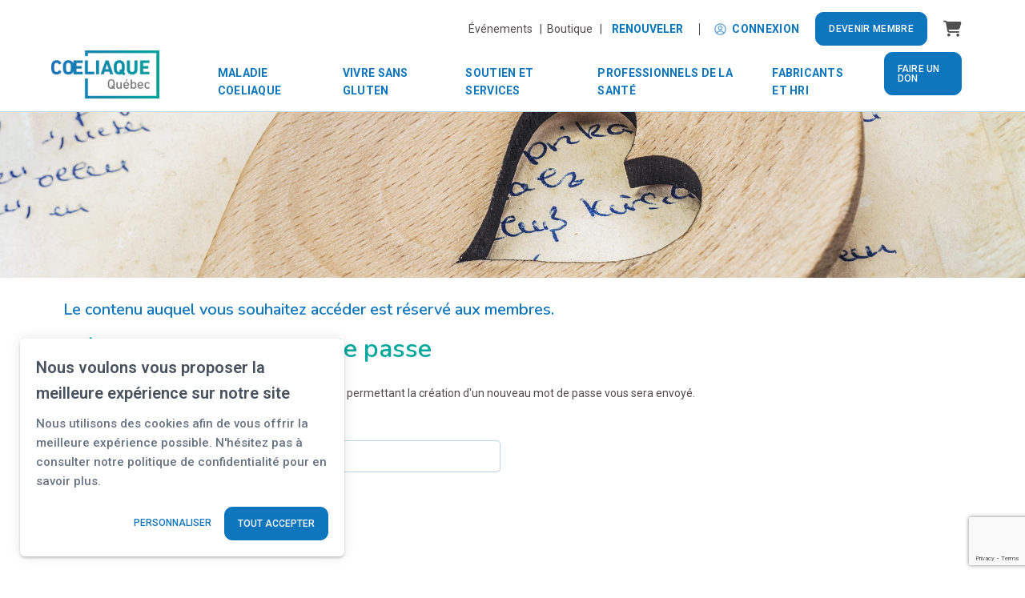

--- FILE ---
content_type: text/html; charset=UTF-8
request_url: https://www.coeliaque.quebec/fr/transformer-recettes-sans-gluten/reset-password
body_size: 21470
content:
<!DOCTYPE html PUBLIC "-//W3C//DTD XHTML+RDFa 1.0//EN" "http://www.w3.org/MarkUp/DTD/xhtml-rdfa-1.dtd"><html lang="fr-CA" dir="ltr"
	xmlns="http://www.w3.org/1999/xhtml">

<head>
			<title>Transformer ses recettes Coeliaque Québec</title>
	        <meta http-equiv="Content-Type" content="text/html; charset=UTF-8" />
        <meta name="title" content="Transformer ses recettes Coeliaque Québec" />
        <meta name="description" content="Cuisiner sans gluten avec ces nouvelles recettes tout en découvrant les trucs et conseils pour adapter vos recettes en version sans gluten. " />
        <meta name="robots" content="index, follow" />
        <meta name="author" content="Coeliaque Québec" />
        <meta name="generator" content="Yapla v6.225.1 - CMS Application" />
        <meta property="og:title" content="Transformer ses recettes Coeliaque Québec" />
        <meta property="og:type" content="article" />
        <meta property="og:url" content="https://www.coeliaque.quebec/fr/transformer-recettes-sans-gluten/reset-password" />
        <meta property="og:image" content="https://cdn.ca.yapla.com/company/CPYxAICVP7jbSpRoOkeXc8A/website/6268/pages/transformer-1628798030.png" />
        <meta property="og:site_name" content="Coeliaque Québec" />
        <meta property="og:description" content="Cuisiner sans gluten avec ces nouvelles recettes tout en découvrant les trucs et conseils pour adapter vos recettes en version sans gluten. " />
        <meta property="fb:page_id" content="Coeliaque Québec" />
        <meta name="twitter:account_id" content="https://twitter.com/CoeliaqueQc?lang=fr" />
        <meta name="twitter:title" content="Transformer ses recettes Coeliaque Québec" />
        <meta name="twitter:card" content="summary_large_image" />
        <meta name="twitter:site" content="https://twitter.com/CoeliaqueQc?lang=fr" />
        <meta name="twitter:creator" content="https://twitter.com/CoeliaqueQc?lang=fr" />
        <meta name="twitter:url" content="https://www.coeliaque.quebec/fr/transformer-recettes-sans-gluten/reset-password" />
        <meta name="twitter:description" content="Cuisiner sans gluten avec ces nouvelles recettes tout en découvrant les trucs et conseils pour adapter vos recettes en version sans gluten. " />
        <meta name="twitter:image:src" content="https://cdn.ca.yapla.com/company/CPYxAICVP7jbSpRoOkeXc8A/website/6268/pages/transformer-1628798030.png" />
    <script type="module" src="/js/vue/dist/assets/cms-PScXTuZg.js"></script>
<link rel="stylesheet" href="/js/vue/dist/assets/cms-CtorkvZO.css" rel="stylesheet" type="text/css">
		<script>
			document.addEventListener('DOMContentLoaded', function () {
				memboGo.Web.Consent.gtm({"dataClientLayer":"GTM-WBDV33D"});
									memboGo.Web.Consent.ga4 = 'G-92G89T7SWX';
								memboGo.Web.Consent.hotjarId = '3082724';
				memboGo.Web.Consent.facebookId = '1084286968980829';
				memboGo.Web.Consent.init(1, {"consentNotice":{"description":"<p class=\"consent_notice_title_title\">Nous voulons vous proposer la meilleure exp\u00e9rience sur notre site<\/p> Nous utilisons des cookies afin de vous offrir une navigation fluide et agr\u00e9able. Vous avez la possibilit\u00e9 de refuser, accepter ou g\u00e9rer ces pr\u00e9f\u00e9rences en cliquant sur l'un des trois boutons ci-dessous.","learnMore":"Param\u00e9trer les cookies"},"consentModal":{"title":"Param\u00e9trer les cookies","description":"Coeliaque Qu\u00e9bec utilise des cookies pour vous proposer une meilleure exp\u00e9rience de navigation. Veuillez noter que les cookies n\u00e9cessaires au fonctionnement du site ne peuvent \u00eatre refus\u00e9s. Pour en savoir plus, vous pouvez consulter notre <a href=\"https:\/\/www.yapla.com\/fr-ca\/donnees-personnelles\" target=\"_blank\">politique de traitement des donn\u00e9es personnelles<\/a>. <p>Cliquez sur chaque cat\u00e9gorie de cookies pour activer ou d\u00e9sactiver leur utilisation.<\/p>","acceptAll":"Tout accepter","acceptSelected":"Terminer","decline":"Tout refuser"},"Hotjar":{"description":"Enregistrement du parcours de navigation - <a href=\"https:\/\/www.hotjar.com\/legal\/policies\/privacy\/\" target=\"_blank\" style=\"font-size:12px;\">En savoir plus<\/a>"},"Google-Analytics":{"title":"Analytics","description":"Permet d'analyser les statistiques de consultation de notre site - <a href=\"https:\/\/policies.google.com\/privacy?hl=fr#infocollect\" target=\"_blank\" style=\"font-size:12px;\">En savoir plus<\/a>"},"Google-Ads":{"title":"Google-Ads","description":"Analyser la performance des campagnes publicitaires - <a href=\"https:\/\/policies.google.com\/privacy?hl=fr#infocollect\" target=\"_blank\" style=\"font-size:12px;\">En savoir plus<\/a>"},"Amplitude":{"title":"Amplitude","description":"Analyse et mesure les performances du site - <a href=\"https:\/\/amplitude.com\/privacy\" target=\"_blank\" style=\"font-size:12px;\">En savoir plus<\/a>"},"Facebook":{"title":"Facebook Pixel","description":"Identifie les visteurs en provenance de publications Facebook - <a href=\"https:\/\/www.facebook.com\/about\/privacy\" target=\"_blank\" style=\"font-size:12px;\">En savoir plus<\/a>"},"Sentry":{"title":"Sentry","description":"Surveille les erreurs et probl\u00e8mes techniques du site - <a href=\"https:\/\/sentry.io\/privacy\/\" target=\"_blank\" style=\"font-size:12px;\">En savoir plus<\/a>"},"ok":"OK pour moi","acceptAll":"Tout accepter","acceptSelected":"Terminer","decline":"Tout refuser"}, 'fr')
			});

							var RGPDContent = {"message":"En poursuivant votre navigation sur ce site, vous reconnaissez avoir pris connaissance de nos conditions d'utilisation et acceptez l\u2019utilisation de cookies ou autres traceurs pour vous proposer une meilleure exp\u00e9rience.","dismiss":"J'ai compris","link":"En savoir plus","href":"\/fr\/method\/ajax-user-consent\/name\/module"};
					</script>

		<link href="https://cdn.ca.yapla.com/css/loader.css?v=v6.225.1&amp;v=v6.225.1&amp;sha1=9bacd5c3786025fec0a3c9924fea6abf57317d5b" media="screen" rel="stylesheet" type="text/css" />
<link href="https://cdn.ca.yapla.com/css/tips.css?v=v6.225.1&amp;v=v6.225.1&amp;sha1=9bacd5c3786025fec0a3c9924fea6abf57317d5b" media="screen" rel="stylesheet" type="text/css" />
<link href="https://cdn.ca.yapla.com/css/chosen.min.css?v=v6.225.1&amp;v=v6.225.1&amp;sha1=9bacd5c3786025fec0a3c9924fea6abf57317d5b" media="screen" rel="stylesheet" type="text/css" />
<link href="https://fonts.gstatic.com" rel="preconnect" />
<link href="https://www.googletagmanager.com" rel="preconnect" />
<link href="https://cdn.ca.yapla.com/company/CPYxAICVP7jbSpRoOkeXc8A/website/favicon-2-1598462613.png" rel="shortcut icon" />
<link href="https://cdn.ca.yapla.com/css/bootstrap-cms.css?v=v6.225.1&amp;v=v6.225.1&amp;sha1=9bacd5c3786025fec0a3c9924fea6abf57317d5b" media="all" rel="stylesheet" type="text/css" />
<link href="/templates/cms/00012/css/main.css?v=v6.225.1" media="screen" rel="stylesheet" type="text/css" /><script type="text/javascript" src="https://cdn.ca.yapla.com/js/jquery/jquery-1.12.4.min.js?v=v6.225.1&amp;sha1=9bacd5c3786025fec0a3c9924fea6abf57317d5b"></script>
<script type="text/javascript" src="https://cdn.ca.yapla.com/js/jquery/jquery-ui-1.13.2.min.js?v=v6.225.1&amp;sha1=9bacd5c3786025fec0a3c9924fea6abf57317d5b"></script>
<script type="text/javascript" src="https://cdn.ca.yapla.com/js/membogo/web/frontend.js?v=v6.225.1&amp;v=v6.225.1&amp;sha1=9bacd5c3786025fec0a3c9924fea6abf57317d5b"></script>
<script type="text/javascript" src="https://cdn.ca.yapla.com/js/membogo/core.js?v=v6.225.1&amp;v=v6.225.1&amp;sha1=9bacd5c3786025fec0a3c9924fea6abf57317d5b"></script>
<script type="text/javascript" defer="defer">
    //<![CDATA[
    $(function(){memboGo.Web.Menu.vertical('.menu-vertical-692659');});    //]]>
</script>
<script type="text/javascript" defer="defer" src="https://cdn.ca.yapla.com/js/membogo/form/field.js?v=v6.225.1&amp;v=v6.225.1&amp;sha1=9bacd5c3786025fec0a3c9924fea6abf57317d5b"></script>
<script type="text/javascript" defer="defer" src="https://cdn.ca.yapla.com/js/jquery/chosen.jquery.min.js?v=v6.225.1&amp;sha1=9bacd5c3786025fec0a3c9924fea6abf57317d5b"></script>
<script type="text/javascript" defer="defer">
    //<![CDATA[
    var fieldText = {"autocomplete":"Rechercher avec Google Maps","manual":"Saisir l'adresse manuellement"}    //]]>
</script>
<script type="text/javascript" defer="defer" src="https://cdn.ca.yapla.com/js/membogo/contact-xrm/frontend.js?v=v6.225.1&amp;v=v6.225.1&amp;sha1=9bacd5c3786025fec0a3c9924fea6abf57317d5b"></script>
<script type="text/javascript" defer="defer">
    //<![CDATA[
    document.addEventListener('DOMContentLoaded', function() {
	memboGo.ContactXRM.init('/fr/transformer-recettes-sans-gluten/', 'contact_newsletter');	
});
    //]]>
</script>
<script type="text/javascript" defer="defer">
    //<![CDATA[
    var fieldText = {"autocomplete":"Rechercher avec Google Maps","manual":"Saisir l'adresse manuellement"}    //]]>
</script>
<script type="text/javascript" defer="defer">
    //<![CDATA[
    
var selected_state = '';
var local = "fr";
var pageId = "46183";
var text_edit = 'Éditer';
    //]]>
</script>
<script type="text/javascript" defer="defer" src="https://cdn.ca.yapla.com/js/hpjorg/utils.js?v=v6.225.1&amp;v=v6.225.1&amp;sha1=9bacd5c3786025fec0a3c9924fea6abf57317d5b"></script>
<script type="text/javascript" defer="defer" src="https://cdn.ca.yapla.com/js/joomflo/paginator.js?v=v6.225.1&amp;v=v6.225.1&amp;sha1=9bacd5c3786025fec0a3c9924fea6abf57317d5b"></script>
<script type="text/javascript" defer="defer" src="https://cdn.ca.yapla.com/js/joomflo/main.js?v=v6.225.1&amp;v=v6.225.1&amp;sha1=9bacd5c3786025fec0a3c9924fea6abf57317d5b"></script>
<script type="text/javascript" defer="defer" src="https://cdn.ca.yapla.com/js/jquery/chosen.jquery.min.js?v=v6.225.1&amp;v=v6.225.1&amp;sha1=9bacd5c3786025fec0a3c9924fea6abf57317d5b"></script>
<script type="text/javascript" defer="defer" src="https://cdn.ca.yapla.com/js/jquery/jquery.inputmask.bundle.min.js?v=4.0.6&amp;v=v6.225.1&amp;sha1=9bacd5c3786025fec0a3c9924fea6abf57317d5b"></script>
<script type="text/javascript" defer="defer" src="https://kit.fontawesome.com/1118d2d659.js"></script>
<script type="text/javascript" defer="defer" src="https://cdn.ca.yapla.com/js/joomflo/bootstrap-cms.min.js?v=v6.225.1&amp;v=v6.225.1&amp;sha1=9bacd5c3786025fec0a3c9924fea6abf57317d5b"></script>
<script type="text/javascript" defer="defer" src="https://cdn.ca.yapla.com/js/joomflo/dest/respond.min.js?v=v6.225.1&amp;v=v6.225.1&amp;sha1=9bacd5c3786025fec0a3c9924fea6abf57317d5b"></script>
<script type="text/javascript" defer="defer" src="https://cdn.ca.yapla.com/js/joomflo/cookieconsent/cookieconsent.min.js?v=v6.225.1&amp;v=v6.225.1&amp;sha1=9bacd5c3786025fec0a3c9924fea6abf57317d5b"></script>
<script type="text/javascript" defer="defer" src="https://cdn.ca.yapla.com/js/hpjorg/loader.js?v=v6.225.1&amp;v=v6.225.1&amp;sha1=9bacd5c3786025fec0a3c9924fea6abf57317d5b"></script>
<script type="text/javascript" defer="defer">
    //<![CDATA[
    	// Add a custom class to all datepicker instances to allow styling
	const originalAttachMethod = $.datepicker._attachDatepicker;
	$.datepicker._attachDatepicker = function(target, settings) {
		originalAttachMethod.call(this, target, settings);	
		this.dpDiv.addClass('yapla-datepicker');
	};

	var baseUrl = "/";
	var language = "fr";
	$(function() {
	memboGo.core._lng = 'fr';
	memboGo.core.money.format = '0,00 $';
	memboGo.core.googlePlace.key = '';
	memboGo.core.datepicker.init({"monthNames":"['Janvier', 'F\u00e9vrier', 'Mars', 'Avril', 'Mai', 'Juin', 'Juillet', 'Aout', 'Septembre', 'Octobre', 'Novembre', 'D\u00e9cembre']","monthNamesShort":"['Janvier', 'F\u00e9vrier', 'Mars', 'Avril', 'Mai', 'Juin', 'Juillet', 'Aout', 'Septembre', 'Octobre', 'Novembre', 'D\u00e9cembre']","dayNames":"['Dimanche', 'Lundi', 'Mardi', 'Mercredi', 'Jeudi', 'Vendredi', 'Samedi']","dayNamesShort":"['Dim', 'Lun', 'Mar', 'Mer', 'Jeu', 'Ven', 'Sam']","dayNamesMin":"['Dim', 'Lun', 'Mar', 'Mer', 'Jeu', 'Ven', 'Sam']","dateFormat":"dd-mm-yy","companyCountry":"CA"}	);
	});
	    //]]>
</script>	<meta name="viewport" content="width=device-width, initial-scale=1.0" />
	<meta http-equiv="X-UA-Compatible" content="IE=edge"><script type="text/javascript">(window.NREUM||(NREUM={})).init={privacy:{cookies_enabled:true},ajax:{deny_list:[]},feature_flags:["soft_nav"]};(window.NREUM||(NREUM={})).loader_config={licenseKey:"f76546586f",applicationID:"1038230873",browserID:"1120157852"};;/*! For license information please see nr-loader-rum-1.308.0.min.js.LICENSE.txt */
(()=>{var e,t,r={163:(e,t,r)=>{"use strict";r.d(t,{j:()=>E});var n=r(384),i=r(1741);var a=r(2555);r(860).K7.genericEvents;const s="experimental.resources",o="register",c=e=>{if(!e||"string"!=typeof e)return!1;try{document.createDocumentFragment().querySelector(e)}catch{return!1}return!0};var d=r(2614),u=r(944),l=r(8122);const f="[data-nr-mask]",g=e=>(0,l.a)(e,(()=>{const e={feature_flags:[],experimental:{allow_registered_children:!1,resources:!1},mask_selector:"*",block_selector:"[data-nr-block]",mask_input_options:{color:!1,date:!1,"datetime-local":!1,email:!1,month:!1,number:!1,range:!1,search:!1,tel:!1,text:!1,time:!1,url:!1,week:!1,textarea:!1,select:!1,password:!0}};return{ajax:{deny_list:void 0,block_internal:!0,enabled:!0,autoStart:!0},api:{get allow_registered_children(){return e.feature_flags.includes(o)||e.experimental.allow_registered_children},set allow_registered_children(t){e.experimental.allow_registered_children=t},duplicate_registered_data:!1},browser_consent_mode:{enabled:!1},distributed_tracing:{enabled:void 0,exclude_newrelic_header:void 0,cors_use_newrelic_header:void 0,cors_use_tracecontext_headers:void 0,allowed_origins:void 0},get feature_flags(){return e.feature_flags},set feature_flags(t){e.feature_flags=t},generic_events:{enabled:!0,autoStart:!0},harvest:{interval:30},jserrors:{enabled:!0,autoStart:!0},logging:{enabled:!0,autoStart:!0},metrics:{enabled:!0,autoStart:!0},obfuscate:void 0,page_action:{enabled:!0},page_view_event:{enabled:!0,autoStart:!0},page_view_timing:{enabled:!0,autoStart:!0},performance:{capture_marks:!1,capture_measures:!1,capture_detail:!0,resources:{get enabled(){return e.feature_flags.includes(s)||e.experimental.resources},set enabled(t){e.experimental.resources=t},asset_types:[],first_party_domains:[],ignore_newrelic:!0}},privacy:{cookies_enabled:!0},proxy:{assets:void 0,beacon:void 0},session:{expiresMs:d.wk,inactiveMs:d.BB},session_replay:{autoStart:!0,enabled:!1,preload:!1,sampling_rate:10,error_sampling_rate:100,collect_fonts:!1,inline_images:!1,fix_stylesheets:!0,mask_all_inputs:!0,get mask_text_selector(){return e.mask_selector},set mask_text_selector(t){c(t)?e.mask_selector="".concat(t,",").concat(f):""===t||null===t?e.mask_selector=f:(0,u.R)(5,t)},get block_class(){return"nr-block"},get ignore_class(){return"nr-ignore"},get mask_text_class(){return"nr-mask"},get block_selector(){return e.block_selector},set block_selector(t){c(t)?e.block_selector+=",".concat(t):""!==t&&(0,u.R)(6,t)},get mask_input_options(){return e.mask_input_options},set mask_input_options(t){t&&"object"==typeof t?e.mask_input_options={...t,password:!0}:(0,u.R)(7,t)}},session_trace:{enabled:!0,autoStart:!0},soft_navigations:{enabled:!0,autoStart:!0},spa:{enabled:!0,autoStart:!0},ssl:void 0,user_actions:{enabled:!0,elementAttributes:["id","className","tagName","type"]}}})());var p=r(6154),m=r(9324);let h=0;const v={buildEnv:m.F3,distMethod:m.Xs,version:m.xv,originTime:p.WN},b={consented:!1},y={appMetadata:{},get consented(){return this.session?.state?.consent||b.consented},set consented(e){b.consented=e},customTransaction:void 0,denyList:void 0,disabled:!1,harvester:void 0,isolatedBacklog:!1,isRecording:!1,loaderType:void 0,maxBytes:3e4,obfuscator:void 0,onerror:void 0,ptid:void 0,releaseIds:{},session:void 0,timeKeeper:void 0,registeredEntities:[],jsAttributesMetadata:{bytes:0},get harvestCount(){return++h}},_=e=>{const t=(0,l.a)(e,y),r=Object.keys(v).reduce((e,t)=>(e[t]={value:v[t],writable:!1,configurable:!0,enumerable:!0},e),{});return Object.defineProperties(t,r)};var w=r(5701);const x=e=>{const t=e.startsWith("http");e+="/",r.p=t?e:"https://"+e};var R=r(7836),k=r(3241);const A={accountID:void 0,trustKey:void 0,agentID:void 0,licenseKey:void 0,applicationID:void 0,xpid:void 0},S=e=>(0,l.a)(e,A),T=new Set;function E(e,t={},r,s){let{init:o,info:c,loader_config:d,runtime:u={},exposed:l=!0}=t;if(!c){const e=(0,n.pV)();o=e.init,c=e.info,d=e.loader_config}e.init=g(o||{}),e.loader_config=S(d||{}),c.jsAttributes??={},p.bv&&(c.jsAttributes.isWorker=!0),e.info=(0,a.D)(c);const f=e.init,m=[c.beacon,c.errorBeacon];T.has(e.agentIdentifier)||(f.proxy.assets&&(x(f.proxy.assets),m.push(f.proxy.assets)),f.proxy.beacon&&m.push(f.proxy.beacon),e.beacons=[...m],function(e){const t=(0,n.pV)();Object.getOwnPropertyNames(i.W.prototype).forEach(r=>{const n=i.W.prototype[r];if("function"!=typeof n||"constructor"===n)return;let a=t[r];e[r]&&!1!==e.exposed&&"micro-agent"!==e.runtime?.loaderType&&(t[r]=(...t)=>{const n=e[r](...t);return a?a(...t):n})})}(e),(0,n.US)("activatedFeatures",w.B)),u.denyList=[...f.ajax.deny_list||[],...f.ajax.block_internal?m:[]],u.ptid=e.agentIdentifier,u.loaderType=r,e.runtime=_(u),T.has(e.agentIdentifier)||(e.ee=R.ee.get(e.agentIdentifier),e.exposed=l,(0,k.W)({agentIdentifier:e.agentIdentifier,drained:!!w.B?.[e.agentIdentifier],type:"lifecycle",name:"initialize",feature:void 0,data:e.config})),T.add(e.agentIdentifier)}},384:(e,t,r)=>{"use strict";r.d(t,{NT:()=>s,US:()=>u,Zm:()=>o,bQ:()=>d,dV:()=>c,pV:()=>l});var n=r(6154),i=r(1863),a=r(1910);const s={beacon:"bam.nr-data.net",errorBeacon:"bam.nr-data.net"};function o(){return n.gm.NREUM||(n.gm.NREUM={}),void 0===n.gm.newrelic&&(n.gm.newrelic=n.gm.NREUM),n.gm.NREUM}function c(){let e=o();return e.o||(e.o={ST:n.gm.setTimeout,SI:n.gm.setImmediate||n.gm.setInterval,CT:n.gm.clearTimeout,XHR:n.gm.XMLHttpRequest,REQ:n.gm.Request,EV:n.gm.Event,PR:n.gm.Promise,MO:n.gm.MutationObserver,FETCH:n.gm.fetch,WS:n.gm.WebSocket},(0,a.i)(...Object.values(e.o))),e}function d(e,t){let r=o();r.initializedAgents??={},t.initializedAt={ms:(0,i.t)(),date:new Date},r.initializedAgents[e]=t}function u(e,t){o()[e]=t}function l(){return function(){let e=o();const t=e.info||{};e.info={beacon:s.beacon,errorBeacon:s.errorBeacon,...t}}(),function(){let e=o();const t=e.init||{};e.init={...t}}(),c(),function(){let e=o();const t=e.loader_config||{};e.loader_config={...t}}(),o()}},782:(e,t,r)=>{"use strict";r.d(t,{T:()=>n});const n=r(860).K7.pageViewTiming},860:(e,t,r)=>{"use strict";r.d(t,{$J:()=>u,K7:()=>c,P3:()=>d,XX:()=>i,Yy:()=>o,df:()=>a,qY:()=>n,v4:()=>s});const n="events",i="jserrors",a="browser/blobs",s="rum",o="browser/logs",c={ajax:"ajax",genericEvents:"generic_events",jserrors:i,logging:"logging",metrics:"metrics",pageAction:"page_action",pageViewEvent:"page_view_event",pageViewTiming:"page_view_timing",sessionReplay:"session_replay",sessionTrace:"session_trace",softNav:"soft_navigations",spa:"spa"},d={[c.pageViewEvent]:1,[c.pageViewTiming]:2,[c.metrics]:3,[c.jserrors]:4,[c.spa]:5,[c.ajax]:6,[c.sessionTrace]:7,[c.softNav]:8,[c.sessionReplay]:9,[c.logging]:10,[c.genericEvents]:11},u={[c.pageViewEvent]:s,[c.pageViewTiming]:n,[c.ajax]:n,[c.spa]:n,[c.softNav]:n,[c.metrics]:i,[c.jserrors]:i,[c.sessionTrace]:a,[c.sessionReplay]:a,[c.logging]:o,[c.genericEvents]:"ins"}},944:(e,t,r)=>{"use strict";r.d(t,{R:()=>i});var n=r(3241);function i(e,t){"function"==typeof console.debug&&(console.debug("New Relic Warning: https://github.com/newrelic/newrelic-browser-agent/blob/main/docs/warning-codes.md#".concat(e),t),(0,n.W)({agentIdentifier:null,drained:null,type:"data",name:"warn",feature:"warn",data:{code:e,secondary:t}}))}},1687:(e,t,r)=>{"use strict";r.d(t,{Ak:()=>d,Ze:()=>f,x3:()=>u});var n=r(3241),i=r(7836),a=r(3606),s=r(860),o=r(2646);const c={};function d(e,t){const r={staged:!1,priority:s.P3[t]||0};l(e),c[e].get(t)||c[e].set(t,r)}function u(e,t){e&&c[e]&&(c[e].get(t)&&c[e].delete(t),p(e,t,!1),c[e].size&&g(e))}function l(e){if(!e)throw new Error("agentIdentifier required");c[e]||(c[e]=new Map)}function f(e="",t="feature",r=!1){if(l(e),!e||!c[e].get(t)||r)return p(e,t);c[e].get(t).staged=!0,g(e)}function g(e){const t=Array.from(c[e]);t.every(([e,t])=>t.staged)&&(t.sort((e,t)=>e[1].priority-t[1].priority),t.forEach(([t])=>{c[e].delete(t),p(e,t)}))}function p(e,t,r=!0){const s=e?i.ee.get(e):i.ee,c=a.i.handlers;if(!s.aborted&&s.backlog&&c){if((0,n.W)({agentIdentifier:e,type:"lifecycle",name:"drain",feature:t}),r){const e=s.backlog[t],r=c[t];if(r){for(let t=0;e&&t<e.length;++t)m(e[t],r);Object.entries(r).forEach(([e,t])=>{Object.values(t||{}).forEach(t=>{t[0]?.on&&t[0]?.context()instanceof o.y&&t[0].on(e,t[1])})})}}s.isolatedBacklog||delete c[t],s.backlog[t]=null,s.emit("drain-"+t,[])}}function m(e,t){var r=e[1];Object.values(t[r]||{}).forEach(t=>{var r=e[0];if(t[0]===r){var n=t[1],i=e[3],a=e[2];n.apply(i,a)}})}},1738:(e,t,r)=>{"use strict";r.d(t,{U:()=>g,Y:()=>f});var n=r(3241),i=r(9908),a=r(1863),s=r(944),o=r(5701),c=r(3969),d=r(8362),u=r(860),l=r(4261);function f(e,t,r,a){const f=a||r;!f||f[e]&&f[e]!==d.d.prototype[e]||(f[e]=function(){(0,i.p)(c.xV,["API/"+e+"/called"],void 0,u.K7.metrics,r.ee),(0,n.W)({agentIdentifier:r.agentIdentifier,drained:!!o.B?.[r.agentIdentifier],type:"data",name:"api",feature:l.Pl+e,data:{}});try{return t.apply(this,arguments)}catch(e){(0,s.R)(23,e)}})}function g(e,t,r,n,s){const o=e.info;null===r?delete o.jsAttributes[t]:o.jsAttributes[t]=r,(s||null===r)&&(0,i.p)(l.Pl+n,[(0,a.t)(),t,r],void 0,"session",e.ee)}},1741:(e,t,r)=>{"use strict";r.d(t,{W:()=>a});var n=r(944),i=r(4261);class a{#e(e,...t){if(this[e]!==a.prototype[e])return this[e](...t);(0,n.R)(35,e)}addPageAction(e,t){return this.#e(i.hG,e,t)}register(e){return this.#e(i.eY,e)}recordCustomEvent(e,t){return this.#e(i.fF,e,t)}setPageViewName(e,t){return this.#e(i.Fw,e,t)}setCustomAttribute(e,t,r){return this.#e(i.cD,e,t,r)}noticeError(e,t){return this.#e(i.o5,e,t)}setUserId(e,t=!1){return this.#e(i.Dl,e,t)}setApplicationVersion(e){return this.#e(i.nb,e)}setErrorHandler(e){return this.#e(i.bt,e)}addRelease(e,t){return this.#e(i.k6,e,t)}log(e,t){return this.#e(i.$9,e,t)}start(){return this.#e(i.d3)}finished(e){return this.#e(i.BL,e)}recordReplay(){return this.#e(i.CH)}pauseReplay(){return this.#e(i.Tb)}addToTrace(e){return this.#e(i.U2,e)}setCurrentRouteName(e){return this.#e(i.PA,e)}interaction(e){return this.#e(i.dT,e)}wrapLogger(e,t,r){return this.#e(i.Wb,e,t,r)}measure(e,t){return this.#e(i.V1,e,t)}consent(e){return this.#e(i.Pv,e)}}},1863:(e,t,r)=>{"use strict";function n(){return Math.floor(performance.now())}r.d(t,{t:()=>n})},1910:(e,t,r)=>{"use strict";r.d(t,{i:()=>a});var n=r(944);const i=new Map;function a(...e){return e.every(e=>{if(i.has(e))return i.get(e);const t="function"==typeof e?e.toString():"",r=t.includes("[native code]"),a=t.includes("nrWrapper");return r||a||(0,n.R)(64,e?.name||t),i.set(e,r),r})}},2555:(e,t,r)=>{"use strict";r.d(t,{D:()=>o,f:()=>s});var n=r(384),i=r(8122);const a={beacon:n.NT.beacon,errorBeacon:n.NT.errorBeacon,licenseKey:void 0,applicationID:void 0,sa:void 0,queueTime:void 0,applicationTime:void 0,ttGuid:void 0,user:void 0,account:void 0,product:void 0,extra:void 0,jsAttributes:{},userAttributes:void 0,atts:void 0,transactionName:void 0,tNamePlain:void 0};function s(e){try{return!!e.licenseKey&&!!e.errorBeacon&&!!e.applicationID}catch(e){return!1}}const o=e=>(0,i.a)(e,a)},2614:(e,t,r)=>{"use strict";r.d(t,{BB:()=>s,H3:()=>n,g:()=>d,iL:()=>c,tS:()=>o,uh:()=>i,wk:()=>a});const n="NRBA",i="SESSION",a=144e5,s=18e5,o={STARTED:"session-started",PAUSE:"session-pause",RESET:"session-reset",RESUME:"session-resume",UPDATE:"session-update"},c={SAME_TAB:"same-tab",CROSS_TAB:"cross-tab"},d={OFF:0,FULL:1,ERROR:2}},2646:(e,t,r)=>{"use strict";r.d(t,{y:()=>n});class n{constructor(e){this.contextId=e}}},2843:(e,t,r)=>{"use strict";r.d(t,{G:()=>a,u:()=>i});var n=r(3878);function i(e,t=!1,r,i){(0,n.DD)("visibilitychange",function(){if(t)return void("hidden"===document.visibilityState&&e());e(document.visibilityState)},r,i)}function a(e,t,r){(0,n.sp)("pagehide",e,t,r)}},3241:(e,t,r)=>{"use strict";r.d(t,{W:()=>a});var n=r(6154);const i="newrelic";function a(e={}){try{n.gm.dispatchEvent(new CustomEvent(i,{detail:e}))}catch(e){}}},3606:(e,t,r)=>{"use strict";r.d(t,{i:()=>a});var n=r(9908);a.on=s;var i=a.handlers={};function a(e,t,r,a){s(a||n.d,i,e,t,r)}function s(e,t,r,i,a){a||(a="feature"),e||(e=n.d);var s=t[a]=t[a]||{};(s[r]=s[r]||[]).push([e,i])}},3878:(e,t,r)=>{"use strict";function n(e,t){return{capture:e,passive:!1,signal:t}}function i(e,t,r=!1,i){window.addEventListener(e,t,n(r,i))}function a(e,t,r=!1,i){document.addEventListener(e,t,n(r,i))}r.d(t,{DD:()=>a,jT:()=>n,sp:()=>i})},3969:(e,t,r)=>{"use strict";r.d(t,{TZ:()=>n,XG:()=>o,rs:()=>i,xV:()=>s,z_:()=>a});const n=r(860).K7.metrics,i="sm",a="cm",s="storeSupportabilityMetrics",o="storeEventMetrics"},4234:(e,t,r)=>{"use strict";r.d(t,{W:()=>a});var n=r(7836),i=r(1687);class a{constructor(e,t){this.agentIdentifier=e,this.ee=n.ee.get(e),this.featureName=t,this.blocked=!1}deregisterDrain(){(0,i.x3)(this.agentIdentifier,this.featureName)}}},4261:(e,t,r)=>{"use strict";r.d(t,{$9:()=>d,BL:()=>o,CH:()=>g,Dl:()=>_,Fw:()=>y,PA:()=>h,Pl:()=>n,Pv:()=>k,Tb:()=>l,U2:()=>a,V1:()=>R,Wb:()=>x,bt:()=>b,cD:()=>v,d3:()=>w,dT:()=>c,eY:()=>p,fF:()=>f,hG:()=>i,k6:()=>s,nb:()=>m,o5:()=>u});const n="api-",i="addPageAction",a="addToTrace",s="addRelease",o="finished",c="interaction",d="log",u="noticeError",l="pauseReplay",f="recordCustomEvent",g="recordReplay",p="register",m="setApplicationVersion",h="setCurrentRouteName",v="setCustomAttribute",b="setErrorHandler",y="setPageViewName",_="setUserId",w="start",x="wrapLogger",R="measure",k="consent"},5289:(e,t,r)=>{"use strict";r.d(t,{GG:()=>s,Qr:()=>c,sB:()=>o});var n=r(3878),i=r(6389);function a(){return"undefined"==typeof document||"complete"===document.readyState}function s(e,t){if(a())return e();const r=(0,i.J)(e),s=setInterval(()=>{a()&&(clearInterval(s),r())},500);(0,n.sp)("load",r,t)}function o(e){if(a())return e();(0,n.DD)("DOMContentLoaded",e)}function c(e){if(a())return e();(0,n.sp)("popstate",e)}},5607:(e,t,r)=>{"use strict";r.d(t,{W:()=>n});const n=(0,r(9566).bz)()},5701:(e,t,r)=>{"use strict";r.d(t,{B:()=>a,t:()=>s});var n=r(3241);const i=new Set,a={};function s(e,t){const r=t.agentIdentifier;a[r]??={},e&&"object"==typeof e&&(i.has(r)||(t.ee.emit("rumresp",[e]),a[r]=e,i.add(r),(0,n.W)({agentIdentifier:r,loaded:!0,drained:!0,type:"lifecycle",name:"load",feature:void 0,data:e})))}},6154:(e,t,r)=>{"use strict";r.d(t,{OF:()=>c,RI:()=>i,WN:()=>u,bv:()=>a,eN:()=>l,gm:()=>s,mw:()=>o,sb:()=>d});var n=r(1863);const i="undefined"!=typeof window&&!!window.document,a="undefined"!=typeof WorkerGlobalScope&&("undefined"!=typeof self&&self instanceof WorkerGlobalScope&&self.navigator instanceof WorkerNavigator||"undefined"!=typeof globalThis&&globalThis instanceof WorkerGlobalScope&&globalThis.navigator instanceof WorkerNavigator),s=i?window:"undefined"!=typeof WorkerGlobalScope&&("undefined"!=typeof self&&self instanceof WorkerGlobalScope&&self||"undefined"!=typeof globalThis&&globalThis instanceof WorkerGlobalScope&&globalThis),o=Boolean("hidden"===s?.document?.visibilityState),c=/iPad|iPhone|iPod/.test(s.navigator?.userAgent),d=c&&"undefined"==typeof SharedWorker,u=((()=>{const e=s.navigator?.userAgent?.match(/Firefox[/\s](\d+\.\d+)/);Array.isArray(e)&&e.length>=2&&e[1]})(),Date.now()-(0,n.t)()),l=()=>"undefined"!=typeof PerformanceNavigationTiming&&s?.performance?.getEntriesByType("navigation")?.[0]?.responseStart},6389:(e,t,r)=>{"use strict";function n(e,t=500,r={}){const n=r?.leading||!1;let i;return(...r)=>{n&&void 0===i&&(e.apply(this,r),i=setTimeout(()=>{i=clearTimeout(i)},t)),n||(clearTimeout(i),i=setTimeout(()=>{e.apply(this,r)},t))}}function i(e){let t=!1;return(...r)=>{t||(t=!0,e.apply(this,r))}}r.d(t,{J:()=>i,s:()=>n})},6630:(e,t,r)=>{"use strict";r.d(t,{T:()=>n});const n=r(860).K7.pageViewEvent},7699:(e,t,r)=>{"use strict";r.d(t,{It:()=>a,KC:()=>o,No:()=>i,qh:()=>s});var n=r(860);const i=16e3,a=1e6,s="SESSION_ERROR",o={[n.K7.logging]:!0,[n.K7.genericEvents]:!1,[n.K7.jserrors]:!1,[n.K7.ajax]:!1}},7836:(e,t,r)=>{"use strict";r.d(t,{P:()=>o,ee:()=>c});var n=r(384),i=r(8990),a=r(2646),s=r(5607);const o="nr@context:".concat(s.W),c=function e(t,r){var n={},s={},u={},l=!1;try{l=16===r.length&&d.initializedAgents?.[r]?.runtime.isolatedBacklog}catch(e){}var f={on:p,addEventListener:p,removeEventListener:function(e,t){var r=n[e];if(!r)return;for(var i=0;i<r.length;i++)r[i]===t&&r.splice(i,1)},emit:function(e,r,n,i,a){!1!==a&&(a=!0);if(c.aborted&&!i)return;t&&a&&t.emit(e,r,n);var o=g(n);m(e).forEach(e=>{e.apply(o,r)});var d=v()[s[e]];d&&d.push([f,e,r,o]);return o},get:h,listeners:m,context:g,buffer:function(e,t){const r=v();if(t=t||"feature",f.aborted)return;Object.entries(e||{}).forEach(([e,n])=>{s[n]=t,t in r||(r[t]=[])})},abort:function(){f._aborted=!0,Object.keys(f.backlog).forEach(e=>{delete f.backlog[e]})},isBuffering:function(e){return!!v()[s[e]]},debugId:r,backlog:l?{}:t&&"object"==typeof t.backlog?t.backlog:{},isolatedBacklog:l};return Object.defineProperty(f,"aborted",{get:()=>{let e=f._aborted||!1;return e||(t&&(e=t.aborted),e)}}),f;function g(e){return e&&e instanceof a.y?e:e?(0,i.I)(e,o,()=>new a.y(o)):new a.y(o)}function p(e,t){n[e]=m(e).concat(t)}function m(e){return n[e]||[]}function h(t){return u[t]=u[t]||e(f,t)}function v(){return f.backlog}}(void 0,"globalEE"),d=(0,n.Zm)();d.ee||(d.ee=c)},8122:(e,t,r)=>{"use strict";r.d(t,{a:()=>i});var n=r(944);function i(e,t){try{if(!e||"object"!=typeof e)return(0,n.R)(3);if(!t||"object"!=typeof t)return(0,n.R)(4);const r=Object.create(Object.getPrototypeOf(t),Object.getOwnPropertyDescriptors(t)),a=0===Object.keys(r).length?e:r;for(let s in a)if(void 0!==e[s])try{if(null===e[s]){r[s]=null;continue}Array.isArray(e[s])&&Array.isArray(t[s])?r[s]=Array.from(new Set([...e[s],...t[s]])):"object"==typeof e[s]&&"object"==typeof t[s]?r[s]=i(e[s],t[s]):r[s]=e[s]}catch(e){r[s]||(0,n.R)(1,e)}return r}catch(e){(0,n.R)(2,e)}}},8362:(e,t,r)=>{"use strict";r.d(t,{d:()=>a});var n=r(9566),i=r(1741);class a extends i.W{agentIdentifier=(0,n.LA)(16)}},8374:(e,t,r)=>{r.nc=(()=>{try{return document?.currentScript?.nonce}catch(e){}return""})()},8990:(e,t,r)=>{"use strict";r.d(t,{I:()=>i});var n=Object.prototype.hasOwnProperty;function i(e,t,r){if(n.call(e,t))return e[t];var i=r();if(Object.defineProperty&&Object.keys)try{return Object.defineProperty(e,t,{value:i,writable:!0,enumerable:!1}),i}catch(e){}return e[t]=i,i}},9324:(e,t,r)=>{"use strict";r.d(t,{F3:()=>i,Xs:()=>a,xv:()=>n});const n="1.308.0",i="PROD",a="CDN"},9566:(e,t,r)=>{"use strict";r.d(t,{LA:()=>o,bz:()=>s});var n=r(6154);const i="xxxxxxxx-xxxx-4xxx-yxxx-xxxxxxxxxxxx";function a(e,t){return e?15&e[t]:16*Math.random()|0}function s(){const e=n.gm?.crypto||n.gm?.msCrypto;let t,r=0;return e&&e.getRandomValues&&(t=e.getRandomValues(new Uint8Array(30))),i.split("").map(e=>"x"===e?a(t,r++).toString(16):"y"===e?(3&a()|8).toString(16):e).join("")}function o(e){const t=n.gm?.crypto||n.gm?.msCrypto;let r,i=0;t&&t.getRandomValues&&(r=t.getRandomValues(new Uint8Array(e)));const s=[];for(var o=0;o<e;o++)s.push(a(r,i++).toString(16));return s.join("")}},9908:(e,t,r)=>{"use strict";r.d(t,{d:()=>n,p:()=>i});var n=r(7836).ee.get("handle");function i(e,t,r,i,a){a?(a.buffer([e],i),a.emit(e,t,r)):(n.buffer([e],i),n.emit(e,t,r))}}},n={};function i(e){var t=n[e];if(void 0!==t)return t.exports;var a=n[e]={exports:{}};return r[e](a,a.exports,i),a.exports}i.m=r,i.d=(e,t)=>{for(var r in t)i.o(t,r)&&!i.o(e,r)&&Object.defineProperty(e,r,{enumerable:!0,get:t[r]})},i.f={},i.e=e=>Promise.all(Object.keys(i.f).reduce((t,r)=>(i.f[r](e,t),t),[])),i.u=e=>"nr-rum-1.308.0.min.js",i.o=(e,t)=>Object.prototype.hasOwnProperty.call(e,t),e={},t="NRBA-1.308.0.PROD:",i.l=(r,n,a,s)=>{if(e[r])e[r].push(n);else{var o,c;if(void 0!==a)for(var d=document.getElementsByTagName("script"),u=0;u<d.length;u++){var l=d[u];if(l.getAttribute("src")==r||l.getAttribute("data-webpack")==t+a){o=l;break}}if(!o){c=!0;var f={296:"sha512-+MIMDsOcckGXa1EdWHqFNv7P+JUkd5kQwCBr3KE6uCvnsBNUrdSt4a/3/L4j4TxtnaMNjHpza2/erNQbpacJQA=="};(o=document.createElement("script")).charset="utf-8",i.nc&&o.setAttribute("nonce",i.nc),o.setAttribute("data-webpack",t+a),o.src=r,0!==o.src.indexOf(window.location.origin+"/")&&(o.crossOrigin="anonymous"),f[s]&&(o.integrity=f[s])}e[r]=[n];var g=(t,n)=>{o.onerror=o.onload=null,clearTimeout(p);var i=e[r];if(delete e[r],o.parentNode&&o.parentNode.removeChild(o),i&&i.forEach(e=>e(n)),t)return t(n)},p=setTimeout(g.bind(null,void 0,{type:"timeout",target:o}),12e4);o.onerror=g.bind(null,o.onerror),o.onload=g.bind(null,o.onload),c&&document.head.appendChild(o)}},i.r=e=>{"undefined"!=typeof Symbol&&Symbol.toStringTag&&Object.defineProperty(e,Symbol.toStringTag,{value:"Module"}),Object.defineProperty(e,"__esModule",{value:!0})},i.p="https://js-agent.newrelic.com/",(()=>{var e={374:0,840:0};i.f.j=(t,r)=>{var n=i.o(e,t)?e[t]:void 0;if(0!==n)if(n)r.push(n[2]);else{var a=new Promise((r,i)=>n=e[t]=[r,i]);r.push(n[2]=a);var s=i.p+i.u(t),o=new Error;i.l(s,r=>{if(i.o(e,t)&&(0!==(n=e[t])&&(e[t]=void 0),n)){var a=r&&("load"===r.type?"missing":r.type),s=r&&r.target&&r.target.src;o.message="Loading chunk "+t+" failed: ("+a+": "+s+")",o.name="ChunkLoadError",o.type=a,o.request=s,n[1](o)}},"chunk-"+t,t)}};var t=(t,r)=>{var n,a,[s,o,c]=r,d=0;if(s.some(t=>0!==e[t])){for(n in o)i.o(o,n)&&(i.m[n]=o[n]);if(c)c(i)}for(t&&t(r);d<s.length;d++)a=s[d],i.o(e,a)&&e[a]&&e[a][0](),e[a]=0},r=self["webpackChunk:NRBA-1.308.0.PROD"]=self["webpackChunk:NRBA-1.308.0.PROD"]||[];r.forEach(t.bind(null,0)),r.push=t.bind(null,r.push.bind(r))})(),(()=>{"use strict";i(8374);var e=i(8362),t=i(860);const r=Object.values(t.K7);var n=i(163);var a=i(9908),s=i(1863),o=i(4261),c=i(1738);var d=i(1687),u=i(4234),l=i(5289),f=i(6154),g=i(944),p=i(384);const m=e=>f.RI&&!0===e?.privacy.cookies_enabled;function h(e){return!!(0,p.dV)().o.MO&&m(e)&&!0===e?.session_trace.enabled}var v=i(6389),b=i(7699);class y extends u.W{constructor(e,t){super(e.agentIdentifier,t),this.agentRef=e,this.abortHandler=void 0,this.featAggregate=void 0,this.loadedSuccessfully=void 0,this.onAggregateImported=new Promise(e=>{this.loadedSuccessfully=e}),this.deferred=Promise.resolve(),!1===e.init[this.featureName].autoStart?this.deferred=new Promise((t,r)=>{this.ee.on("manual-start-all",(0,v.J)(()=>{(0,d.Ak)(e.agentIdentifier,this.featureName),t()}))}):(0,d.Ak)(e.agentIdentifier,t)}importAggregator(e,t,r={}){if(this.featAggregate)return;const n=async()=>{let n;await this.deferred;try{if(m(e.init)){const{setupAgentSession:t}=await i.e(296).then(i.bind(i,3305));n=t(e)}}catch(e){(0,g.R)(20,e),this.ee.emit("internal-error",[e]),(0,a.p)(b.qh,[e],void 0,this.featureName,this.ee)}try{if(!this.#t(this.featureName,n,e.init))return(0,d.Ze)(this.agentIdentifier,this.featureName),void this.loadedSuccessfully(!1);const{Aggregate:i}=await t();this.featAggregate=new i(e,r),e.runtime.harvester.initializedAggregates.push(this.featAggregate),this.loadedSuccessfully(!0)}catch(e){(0,g.R)(34,e),this.abortHandler?.(),(0,d.Ze)(this.agentIdentifier,this.featureName,!0),this.loadedSuccessfully(!1),this.ee&&this.ee.abort()}};f.RI?(0,l.GG)(()=>n(),!0):n()}#t(e,r,n){if(this.blocked)return!1;switch(e){case t.K7.sessionReplay:return h(n)&&!!r;case t.K7.sessionTrace:return!!r;default:return!0}}}var _=i(6630),w=i(2614),x=i(3241);class R extends y{static featureName=_.T;constructor(e){var t;super(e,_.T),this.setupInspectionEvents(e.agentIdentifier),t=e,(0,c.Y)(o.Fw,function(e,r){"string"==typeof e&&("/"!==e.charAt(0)&&(e="/"+e),t.runtime.customTransaction=(r||"http://custom.transaction")+e,(0,a.p)(o.Pl+o.Fw,[(0,s.t)()],void 0,void 0,t.ee))},t),this.importAggregator(e,()=>i.e(296).then(i.bind(i,3943)))}setupInspectionEvents(e){const t=(t,r)=>{t&&(0,x.W)({agentIdentifier:e,timeStamp:t.timeStamp,loaded:"complete"===t.target.readyState,type:"window",name:r,data:t.target.location+""})};(0,l.sB)(e=>{t(e,"DOMContentLoaded")}),(0,l.GG)(e=>{t(e,"load")}),(0,l.Qr)(e=>{t(e,"navigate")}),this.ee.on(w.tS.UPDATE,(t,r)=>{(0,x.W)({agentIdentifier:e,type:"lifecycle",name:"session",data:r})})}}class k extends e.d{constructor(e){var t;(super(),f.gm)?(this.features={},(0,p.bQ)(this.agentIdentifier,this),this.desiredFeatures=new Set(e.features||[]),this.desiredFeatures.add(R),(0,n.j)(this,e,e.loaderType||"agent"),t=this,(0,c.Y)(o.cD,function(e,r,n=!1){if("string"==typeof e){if(["string","number","boolean"].includes(typeof r)||null===r)return(0,c.U)(t,e,r,o.cD,n);(0,g.R)(40,typeof r)}else(0,g.R)(39,typeof e)},t),function(e){(0,c.Y)(o.Dl,function(t,r=!1){if("string"!=typeof t&&null!==t)return void(0,g.R)(41,typeof t);const n=e.info.jsAttributes["enduser.id"];r&&null!=n&&n!==t?(0,a.p)(o.Pl+"setUserIdAndResetSession",[t],void 0,"session",e.ee):(0,c.U)(e,"enduser.id",t,o.Dl,!0)},e)}(this),function(e){(0,c.Y)(o.nb,function(t){if("string"==typeof t||null===t)return(0,c.U)(e,"application.version",t,o.nb,!1);(0,g.R)(42,typeof t)},e)}(this),function(e){(0,c.Y)(o.d3,function(){e.ee.emit("manual-start-all")},e)}(this),function(e){(0,c.Y)(o.Pv,function(t=!0){if("boolean"==typeof t){if((0,a.p)(o.Pl+o.Pv,[t],void 0,"session",e.ee),e.runtime.consented=t,t){const t=e.features.page_view_event;t.onAggregateImported.then(e=>{const r=t.featAggregate;e&&!r.sentRum&&r.sendRum()})}}else(0,g.R)(65,typeof t)},e)}(this),this.run()):(0,g.R)(21)}get config(){return{info:this.info,init:this.init,loader_config:this.loader_config,runtime:this.runtime}}get api(){return this}run(){try{const e=function(e){const t={};return r.forEach(r=>{t[r]=!!e[r]?.enabled}),t}(this.init),n=[...this.desiredFeatures];n.sort((e,r)=>t.P3[e.featureName]-t.P3[r.featureName]),n.forEach(r=>{if(!e[r.featureName]&&r.featureName!==t.K7.pageViewEvent)return;if(r.featureName===t.K7.spa)return void(0,g.R)(67);const n=function(e){switch(e){case t.K7.ajax:return[t.K7.jserrors];case t.K7.sessionTrace:return[t.K7.ajax,t.K7.pageViewEvent];case t.K7.sessionReplay:return[t.K7.sessionTrace];case t.K7.pageViewTiming:return[t.K7.pageViewEvent];default:return[]}}(r.featureName).filter(e=>!(e in this.features));n.length>0&&(0,g.R)(36,{targetFeature:r.featureName,missingDependencies:n}),this.features[r.featureName]=new r(this)})}catch(e){(0,g.R)(22,e);for(const e in this.features)this.features[e].abortHandler?.();const t=(0,p.Zm)();delete t.initializedAgents[this.agentIdentifier]?.features,delete this.sharedAggregator;return t.ee.get(this.agentIdentifier).abort(),!1}}}var A=i(2843),S=i(782);class T extends y{static featureName=S.T;constructor(e){super(e,S.T),f.RI&&((0,A.u)(()=>(0,a.p)("docHidden",[(0,s.t)()],void 0,S.T,this.ee),!0),(0,A.G)(()=>(0,a.p)("winPagehide",[(0,s.t)()],void 0,S.T,this.ee)),this.importAggregator(e,()=>i.e(296).then(i.bind(i,2117))))}}var E=i(3969);class I extends y{static featureName=E.TZ;constructor(e){super(e,E.TZ),f.RI&&document.addEventListener("securitypolicyviolation",e=>{(0,a.p)(E.xV,["Generic/CSPViolation/Detected"],void 0,this.featureName,this.ee)}),this.importAggregator(e,()=>i.e(296).then(i.bind(i,9623)))}}new k({features:[R,T,I],loaderType:"lite"})})()})();</script>
		<style type="text/css">
		@import url("https://fonts.googleapis.com/css?family=Roboto:300,400,500,600,700,800,900");

		:root {
			--primary: #665866;
			--secondary: #8db5a9;
			--font: 'Roboto';
			--g-font: Roboto;
			--yapla-consent-primary: #665866;
			--yapla-consent-primary-alt: #524752;
			--yapla-consent-secondary: #8db5a9;
			--yapla-consent-secondary-alt: #719188;
		}
	</style><link id="custom-advanced-css" rel="stylesheet" type="text/css" href="https://cdn.ca.yapla.com/company/CPYxAICVP7jbSpRoOkeXc8A/website/6268/assets/css/advanced_custom_css_1764355168.css" media="screen"/><link id="uploaded-advanced-css" rel="stylesheet" type="text/css" href="https://cdn.ca.yapla.com/company/CPYxAICVP7jbSpRoOkeXc8A/website/6268/assets/css/style-1675092011_1675092013.css" media="screen"/></head>

<body class="pageid-46183  template-00012 lang-fr default">
		<div id="site-wrapper" class="">
		<!-- Vue global config -->
		<div id="vue-config" data-locale="fr_CA"></div>

		<div data-component="cookie-consent" data-props="{}" ></div>		<div data-component="floating-elements-queue" data-props="{}" ></div>
		<div class="site-inner">
				<script id="js-config" type="application/json">{"id":"CPYxAICVP7jbSpRoOkeXc8A","companyCountry":"CA","companyLocale":"fr_CA","companyCurrency":"cad","companyCurrencySymbol":"$"}</script>

<div class="line site_line__item line-header" data-line-id="72778"><div class="container"><div class="row-fluid row"><div id="sE5nszj099ecCJkhTagLgiei"  class=" col-sm-24 zone-100 zone-header" data-zone-alias="ENTÊTE" data-zone-id="692658"><div class="rf-mod-header-wrapper">
	<div class="mod-header-container">				<div class="mod-header-part mod-header-part__left">	<a href="/fr/">
		            <img class="mod-header-logo" src="https://cdn.ca.yapla.com/company/CPYxAICVP7jbSpRoOkeXc8A/account/logo-coeliaque-200-1620235893.png" alt="Logo Coeliaque Québec"/>
			</a>
</div>		<div class="mod-header-part mod-header-part__right">
			<ul class="mod-header mod-header-wrapper">
										<li class="header-ext header-ext-custom"><a href="https://www.coeliaque.quebec/fr/evenements">Événements &nbsp; |&nbsp;&nbsp; </a><a href="/boutique">Boutique &nbsp; |</a>&nbsp; &nbsp;<strong><a href="https://www.coeliaque.quebec/fr/devenir-membre/authentication#login_content_box"><span style="color:#0076bc;">RENOUVELER</span></a></strong></li>
											<li class="header-ext header-ext-login">	<a class="member-register" href="https://www.coeliaque.quebec/fr/devenir-membre">Devenir membre</a>
	<span class="separator">&nbsp;</span>
<a class="member-login" href="https://www.coeliaque.quebec/fr/devenir-membre/authentication#login_content_box">Connexion</a><style>@media(max-width:767px){.site-inner{padding-bottom:34px;}}</style></li>
											<li class="header-ext header-ext-cart"><div class="mod-cart-bloc mod-cart-bloc__header">
					<a class="mod-cart-bloc__link" href="/fr/panier">
						<span class="sr-only">Panier</span>
						<span class="cart-icon__wrapper">
							<i class="cart-icon__icon fa fa-shopping-cart"></i>
							
						</span>
					</a>
				</div></li>
								</ul>
		</div>
	</div>
</div></div></div></div></div><div class="line site_line__item line-menu" data-line-id="72779"><div class="container"><div class="row-fluid row"><div id="2xt6rJCLznuGoNttLuJzq13J"  class=" col-sm-24 zone-100 zone-menu" data-zone-alias="MENU" data-zone-id="692659"><div class="navbar navbar-default  hidden-print">
	<div class="navbar-header">
		<button type="button" class="navbar-toggle collapsed" data-toggle="collapse" data-target="#mainMenu"
				aria-expanded="false">
			<span class="sr-only"></span>
			<span class="icon-bar"></span>
			<span class="icon-bar"></span>
			<span class="icon-bar"></span>
		</button>
	</div>
	<div class="collapse navbar-collapse" id="mainMenu">
		<ul class="nav navbar-nav menu-vertical-items menu-vertical-692659">
			<li rel="data-menu-40634" class="menu-type-page" data-menu-id="40634"><a href="/fr/maladie" class="child-link">Maladie coeliaque</a><a id="dropdown40634" class="dropdown-toggle" data-toggle="dropdown" data-expanded="true"><span class="caret"></span></a><ul class="dropdown-menu dropdown-menu-level-2" aria-labelledby="dropdown40634"><li rel="data-children-38251" class="menu-type-page" data-menu-id="38251"><a href="/fr/signes-et-symptomes">Signes et symptômes</a></li><li rel="data-children-38252" class="menu-type-page" data-menu-id="38252"><a href="/fr/diagnostic">Dépistage et diagnostic - L'autodiagnostic</a></li><li rel="data-children-38255" class="menu-type-page" data-menu-id="38255"><a href="/fr/traitement">Traitement</a></li><li rel="data-children-38256" class="menu-type-page" data-menu-id="38256"><a href="/fr/suivi-medical">Suivi médical</a></li><li rel="data-children-38257" class="menu-type-page" data-menu-id="38257"><a href="/fr/autres-maladies">Autres maladies induites par l'ingestion de gluten</a></li><li rel="data-children-76976" class="menu-type-page" data-menu-id="76976"><a href="/fr/journee-de-la-sensibilisation">Journée et Mois de la sensibilisation à la maladie cœliaque</a></li><li rel="data-children-43572" class="menu-type-page" data-menu-id="43572"><a href="/fr/faq">FAQ</a></li></ul></li><li rel="data-menu-40635" class="menu-type-page" data-menu-id="40635"><a href="/fr/manger-sans-gluten" class="child-link">Vivre sans gluten</a><a id="dropdown40635" class="dropdown-toggle" data-toggle="dropdown" data-expanded="true"><span class="caret"></span></a><ul class="dropdown-menu dropdown-menu-level-2" aria-labelledby="dropdown40635"><li rel="data-children-38261" class="menu-type-page" data-menu-id="38261"><a href="/fr/gluten">Qu’est-ce que le gluten ?</a></li><li rel="data-children-38260" class="menu-type-page" data-menu-id="38260"><a href="/fr/reglementation">Étiquetage et règlementation sur le gluten</a></li><li rel="data-children-41142" class="menu-type-page" data-menu-id="41142"><a href="/fr/choisir-aliment-sans-gluten">Choisir un aliment ou un produit sans gluten</a></li><li rel="data-children-44625" class="menu-type-page" data-menu-id="44625"><a href="/fr/avoine-sg">Avoine</a></li><li rel="data-children-38262" class="menu-type-page" data-menu-id="38262"><a href="/fr/produits-sans-gluten">Liste de produits SANS GLUTEN</a></li><li rel="data-children-38263" class="menu-type-page" data-menu-id="38263"><a href="/fr/contamination">Attention à la contamination</a></li><li rel="data-children-41899" class="menu-type-page" data-menu-id="41899"><a href="/fr/recettes">Recettes</a></li><li rel="data-children-44557" class="menu-type-page" data-menu-id="44557"><a href="/fr/sante-nutritionnelle">Santé nutritionnelle</a></li><li rel="data-children-58665" class="menu-type-page" data-menu-id="58665"><a href="/fr/sante-psychologique">Santé psychologique</a></li><li rel="data-children-38266" class="menu-type-page" data-menu-id="38266"><a href="/fr/manger-a-lexterieur">Manger à l'extérieur</a></li><li rel="data-children-38265" class="menu-type-page" data-menu-id="38265"><a href="/fr/voyager">Voyager</a></li><li rel="data-children-38264" class="menu-type-page" data-menu-id="38264"><a href="/fr/aide-financiere-gouvernementale-et-privee">Aide financière gouvernementale et privée</a></li></ul></li><li rel="data-menu-38269" class="menu-type-page" data-menu-id="38269"><a href="/fr/services" class="child-link">Soutien et services</a><a id="dropdown38269" class="dropdown-toggle" data-toggle="dropdown" data-expanded="true"><span class="caret"></span></a><ul class="dropdown-menu dropdown-menu-level-2" aria-labelledby="dropdown38269"><li rel="data-children-38270" class="menu-type-page" data-menu-id="38270"><a href="/fr/formation">Formations et outils</a></li><li rel="data-children-38272" class="menu-type-page" data-menu-id="38272"><a href="/fr/repertoire-des-nutritionnistes">Je cherche une nutritionniste</a></li><li rel="data-children-45699" class="menu-type-page" data-menu-id="45699"><a href="/fr/partager">Partager avec une personne coeliaque</a></li><li rel="data-children-71332" class="menu-type-page" data-menu-id="71332"><a href="/fr/demarches-gouvernementales">Démarches gouvernementales</a></li><li rel="data-children-38273" class="menu-type-page" data-menu-id="38273"><a href="/fr/ou-acheter-des-produits-sans-gluten">Où acheter des produits SANS GLUTEN ?</a></li><li rel="data-children-38817" class="menu-type-page" data-menu-id="38817"><a href="/fr/plainte-au-mapaq">Signaler un produit ou un restaurant non conforme</a></li><li rel="data-children-38275" class="menu-type-external" data-menu-id="38275"><a href="https://coeliaque-quebec-1.s1.yapla.com/fr/avancees-en-recherche" target="_blank">Avancées en recherche</a></li></ul></li><li rel="data-menu-38365" class="menu-type-page" data-menu-id="38365"><a href="/fr/professionnels-de-la-sante" class="child-link">Professionnels de la santé</a><a id="dropdown38365" class="dropdown-toggle" data-toggle="dropdown" data-expanded="true"><span class="caret"></span></a><ul class="dropdown-menu dropdown-menu-level-2" aria-labelledby="dropdown38365"><li rel="data-children-133021" class="menu-type-page" data-menu-id="133021"><a href="/fr/boite-a-outils">Boîte à outils</a></li><li rel="data-children-38822" class="menu-type-page" data-menu-id="38822"><a href="/fr/repertoire-des-nutritionnistes-professionnels">Référer à une nutritionniste expérimentée</a></li><li rel="data-children-38824" class="menu-type-page" data-menu-id="38824"><a href="/fr/avancees-en-recherche">Avancées en recherche</a></li><li rel="data-children-46081" class="menu-type-page" data-menu-id="46081"><a href="/fr/faq-professionnels">FAQ</a></li></ul></li><li rel="data-menu-38361" class="menu-type-page" data-menu-id="38361"><a href="/fr/hri" class="child-link">Fabricants et HRI</a><a id="dropdown38361" class="dropdown-toggle" data-toggle="dropdown" data-expanded="true"><span class="caret"></span></a><ul class="dropdown-menu dropdown-menu-level-2" aria-labelledby="dropdown38361"><li rel="data-children-120212" class="menu-type-page" data-menu-id="120212"><a href="/fr/fabricants-alimentaires">Fabricants alimentaires</a></li><li rel="data-children-120210" class="menu-type-page" data-menu-id="120210"><a href="/fr/hotellerie-restauration-et-institutions">HRI - Hôtellerie, Restauration et Institutions</a></li><li rel="data-children-38825" class="menu-type-page" data-menu-id="38825"><a href="/fr/hri-asg-me">Alimentation sans gluten : mode d'emploi</a></li></ul></li><li rel="data-menu-37279" class="menu-type-page" data-menu-id="37279"><a href="/fr/evenements" class="child-link">Événements</a><a id="dropdown37279" class="dropdown-toggle" data-toggle="dropdown" data-expanded="true"><span class="caret"></span></a><ul class="dropdown-menu dropdown-menu-level-2" aria-labelledby="dropdown37279"><li rel="data-children-98011" class="menu-type-page" data-menu-id="98011"><a href="/fr/bbq-la-moisson-2024">BBQ-la-Moisson-2024</a></li><li rel="data-children-132976" class="menu-type-page" data-menu-id="132976"><a href="/fr/defi-cameleon-2026">Défi Caméléon 2026</a></li></ul></li><li rel="data-menu-37280" class="menu-type-page" data-menu-id="37280"><a href="/fr/boutique">Boutique</a></li><li rel="data-menu-37278" class="menu-type-page" data-menu-id="37278"><a href="/fr/faire-un-don">Faire un don</a></li>		</ul>
	</div></div></div></div></div></div><div class="line site_line__item line-banner" data-line-id="83455"><div class="container-fluid"><div class="row-fluid row"><div id="ODuVWuSTHwaZHAvu4GFHQUbX"  class=" col-sm-24 zone-100 zone-image" data-zone-alias="IMAGE PRINCIPALE" data-zone-id="692647"><div class="content" align="left"><img src="https://cdn.ca.yapla.com/company/CPYxAICVP7jbSpRoOkeXc8A/6268/46183/images/transformer-r-1628798022.jpg" alt="" width=""></div></div></div></div></div><div class="line site_line__item " data-line-id="72782"><div class="container"><div class="row-fluid row"><div id="Q5MvnImZGh2sXYb5gqnej91Q"  class=" col-sm-24 zone-100 zone-login" data-zone-alias="ZONE PRINCIPALE 100%" data-zone-id="692661"><h4>Le contenu auquel vous souhaitez accéder est réservé aux membres.</h4><div class="login-wrapper__reset"><h1>Réinitialiser votre mot de passe</h1><p>Veuillez saisir l'adresse courriel de votre compte. Un lien permettant la création d'un nouveau mot de passe vous sera envoyé.</p><div class="">
	<form id="forget_password_form" name="forget_password_form" enctype="application/x-www-form-urlencoded" method="post" class="form-horizontal"><dl class="zend_form">
<div class="form-group form-element-email "><label class="control-label col-md-6 required" for="login[email]">Courriel</label>
								<div class=" col-md-12">
									<input id="login-email" placeholder="" class="form-control input-md" type="text" value="" name="login[email]" >
									
									
								</div>
							</div>

<input type="submit" name="submitform" id="submitform" value="Envoyer" class="btn btn-primary">
<a href="/fr/transformer-recettes-sans-gluten/login" class="btn btn-link" id="login_link">Connexion</a></dl></form></div>
</div></div></div></div></div><div class="line site_line__item line-avec-pub" data-line-id="83573"><div class="container"><div class="row-fluid row"><div id="z4DqQncDbgMl05xBCiQ5SKno"  class=" col-sm-18 zone-75 zone-article" data-zone-alias="INTRO" data-zone-id="692648"></div><div id="vk9u3XtZaWuMfujnEWvos7cu"  class=" col-sm-6 zone-25 zone-news_flash" data-zone-alias="BOX-PUB" data-zone-id="692651">	<div class="content news newsList">			<div class="row">					<div class="item col-sm-24">							<div class="itemImage">									<a href="https://www.coeliaque.quebec/fr/devenir-membre">								<img src="https://cdn.ca.yapla.com/company/CPYxAICVP7jbSpRoOkeXc8A/website/article/146477/images/expert-autonomie_homme-1767630019.png" class="e-thumbnail" alt="thumbnail"/>									</a>							</div>					</div>			</div>	</div></div></div></div></div><div class="line site_line__item line-footer" data-line-id="75891"><div class="container"><div class="row-fluid row"><div id="ad9yYRRJZzgW5t6dXMpV8Nnz"  class=" col-sm-6 zone-25 zone-footer" data-zone-alias="PIED DE PAGE GAUCHE" data-zone-id="692650"><div class="footer-classic text-center">					<div class="footer-logo">	<img class="mod-header-logo" src="https://cdn.ca.yapla.com/company/CPYxAICVP7jbSpRoOkeXc8A/module/footer/footer-logo-1598456622.png" alt="Logo Coeliaque Québec"/></div>				<div class="footer-address">
					<h3>Adresse</h3><p>1235, rue Gay-Lussac</p><p>Boucherville, Québec<br />J4B 7K1</p></div>				<div class="footer-phone"><h3>Téléphone</h3><p>T.  514-529-8806</p></div>					<div class="footer-social">
						<h3>Nous suivre</h3>								<a class="social-link facebook" href="https://www.facebook.com/coeliaque.quebec/" target="_blank"><span class="icon-facebook fab fa-facebook"><span class="sr-only">facebook</span></span></a>								<a class="social-link x-twitter" href="https://twitter.com/CoeliaqueQc?lang=fr" target="_blank"><span class="icon-x-twitter fab fa-x-twitter"><span class="sr-only">x-twitter</span></span></a>								<a class="social-link linkedin" href="https://ca.linkedin.com/company/coeliaque-quebec" target="_blank"><span class="icon-linkedin fab fa-linkedin"><span class="sr-only">linkedin</span></span></a>								<a class="social-link youtube" href="https://www.youtube.com/channel/UCiPsLx8_6ZpMovbKQdf6dbg" target="_blank"><span class="icon-youtube fab fa-youtube"><span class="sr-only">youtube</span></span></a>								<a class="social-link instagram" href="https://www.instagram.com/coeliaque.quebec/?hl=fr" target="_blank"><span class="icon-instagram fab fa-instagram"><span class="sr-only">instagram</span></span></a>						</div></div></div><div id="Jua99Emn9anZUJqwcd9MVhrx"  class=" col-sm-12 zone-50 zone-article" data-zone-alias="PIED DE PAGE MILIEU" data-zone-id="692653"><div class="mod-article__wrapper">    <div class="news-content mod-article__content">            <div class="mod-article__content"><div class="col-sm-12">
<ul>
	<li><a href="/fr/a-propos">À propos de nous</a>
	<ul>
		<li><a href="https://www.coeliaque.quebec/fr/a-propos" target="_blank">Mission et valeurs</a></li>
		<li><a href="https://www.coeliaque.quebec/fr/ca-comites" target="_blank">Conseil d&#39;aministration</a></li>
		<li><a href="https://www.coeliaque.quebec/fr/ca-comites/#Comités" target="_blank">Comités</a></li>
		<li><a href="https://www.coeliaque.quebec/fr/equipe">Équipe </a></li>
		<li><a href="http://www.coeliaque.quebec/fr/porte-paroles">Porte-paroles</a></li>
		<li><a href="http://www.coeliaque.quebec/fr/michelle-laflamme">Récipiendaire des Prix Michelle-Laflamme</a></li>
		<li><a href="https://www.coeliaque.quebec/fr/rapports-activites" target="_blank">Histoire</a></li>
		<li><a href="https://www.coeliaque.quebec/fr/rapports-activites">Rapports d&#39;activités</a></li>
	</ul>
	</li>
	<li>
	<p class="mod-article__title" id="news-title-1272205"><u><a href="https://www.coeliaque.quebec/fr/demarches-gouvernementales" target="_blank"><strong>Nos actions auprès du gouvernement</strong></a></u></p>
	</li>
	<li>&nbsp;</li>
	<li><a href="/fr/nouvelles">Communiqués de presse</a></li>
	<li><a href="https://www.coeliaque.quebec/fr/dans-les-medias">Dans les médias</a>&nbsp;</li>
	<li>&nbsp;</li>
	<li><a href="/fr/contact">Contact / Nous joindre</a></li>
</ul>
</div>

<div class="col-sm-12">
<ul>
	<li><a href="/fr/evenements">Événements</a></li>
	<li><a href="/fr/boutique">Boutique</a></li>
	<li><a href="/fr/devenir-membre">Devenir membre</a></li>
	<li><a href="/fr/partenaires">Partenaires financiers</a></li>
	<li><a href="/fr/partenaires/#Collaborateurs">Collaborateurs</a></li>
	<li>&nbsp;</li>
	<li><a href="https://cdn.ca.yapla.com/company/CPYxAICVP7jbSpRoOkeXc8A/asset/files/Accueil/Politique_Confidentialite_Protection_renseignements_personnels_site%20web.pdf" target="_blank">Politique de confidentialité et de protection des renseignements personnels</a></li>
</ul>
</div>
</div>    </div></div></div><div id="gFpAO8ki9lF8hkseZVe0o4f0"  class=" col-sm-6 zone-25 zone-contact_newsletter" data-zone-alias="PIED DE PAGE DROITE" data-zone-id="692657"><h6>RESTEZ INFORMÉ(E) !</h6><div class="contactxrm-container">
	<div class="alert-container"></div>
	<form id="Infolettre2025" name="Infolettre2025" enctype="application/x-www-form-urlencoded" dynamic="true" method="post" class="form-horizontal">
<div id= "section_565771" class="section" ><div class="section-description "><p>En vous abonnant, vous consentez à notre&nbsp;<a target="_blank" href="https://cdn.ca.yapla.com/company/CPYxAICVP7jbSpRoOkeXc8A/asset/files/Accueil/Politique_Confidentialite_Protection_renseignements_personnels_site%20web.pdf">Politique de confidentialité et de protection des renseignements personnels.</a></p></div><div class="row">

<div class="col-sm-24">
<div class="form-group form-element-optin">
									<div class="custom-control-input input-checkbox optin-field col-md-12">
										<div class="checkbox"><label for="optin-3.138.141.16"><input name="optin" value="0" type="hidden"><input name="optin" id="optin-3.138.141.16" value="3.138.141.16"  type="checkbox"> <span class="required">Je souhaite m'abonner aux infolettres</span></label></div>
										
									</div>
								</div>
<div class="form-group form-element-email "><label class="control-label col-md-6 required" for="email"> Courriel</label>
								<div class=" col-md-12">
									<input id="email" placeholder="" class="form-control input-md" type="email" value="" name="email"  data-is-unique-email="223394">
									
									
								</div>
							</div>

</div></div></div>

<input type="hidden" name="csrf_token" value="2e8a49d82b595b51a465cd48fe8cbedd" id="csrf_token">
<div class="crm-footer-frame" >


<input type="hidden" name="formid" value="353092" id="formid">

<input type="hidden" name="captcha" value="1" id="captcha">

<button name="submitform" id="submitform" type="submit" class="btn btn-primary g-recaptcha" data-sitekey="6LeKQE8cAAAAAALMss72WJJIOT2A1JOQUoqvRh3O" data-callback="submitCaptcha" data-is-payment="0">S'inscrire</button></div>

<input type="hidden" name="692657_46183" value="1" id="692657_46183"></form><script>$(function() {memboGo.core.optin.init();});</script></div>
</div></div></div></div>
<div class="poweredBy-wrapper">
    <div class="container poweredBy-container">
        <div class="row-fluid">
            <div class="col-sm-24 poweredBy">
                <a class="poweredBy-link"
                   href="https://www.yapla.com/fr-ca/?utm_source=cms&utm_campaign=poweredby&utm_medium=footer"
                   target="_blank">
                    <span style="display: inline-block;margin-right: 1px;">Propulsé par </span>
                    <img src="/images/yapla-logo-grey.svg"
                         alt="Yapla Logo" height="16"
                         style="height:16px !important;vertical-align: sub;margin-bottom: 1px;">
                </a>
            </div>
        </div>
    </div>
</div><script>memboGo.core.tracking([{"app_scope":"front","organisation_plan":"Premium"}]);</script>		</div>
	</div>
		<script>//btn participer de la campagne P2P
$target = $(".zone-donation .btn");
$($target).each(function() {
	var newHTML = $(this).html().replace("Participer","‎ Je m'inscris‎");
	$(this).html(newHTML);
});

$target = $(".zone-donation h4.section-title");
$($target).each(function() {
	var newHTML = $(this).html().replace("Options de confidentialité","Voulez-vous afficher votre nom et votre don sur la page du participant ?");
	$(this).html(newHTML);
});
$target = $(".zone-donation .rf-checkbox label");
$($target).each(function() {
	var newHTML = $(this).html().replace("Je souhaite que ce don demeure anonyme","Non, je préfère rester anonyme");
	$(this).html(newHTML);
});

/**
 * Change les libellé de l'application event. pour transofrmer en boutiqque
 * Nécésssite classe: boutique sur la page
 */

function boutiqueLabelChange() {
  //btn Inscription vue liste
  $('.boutique .actions .btn-primary').html('Acheter');
  //btn Inscription vue Détail
  $('.boutique .event-detail__nav__cta .btn-primary').html('Acheter');
  //Nom de la première étape du formulaire
  $('.boutique .nav-progress li:first-child a').html('Description');
  //Lien s'inscrire / Ajouter un participant
  $('.boutique .btn-add').html(
    "<i class='fa fa-plus-square'></i> Achetez ce produit"
  );
  //btn Enregistrer du formulaire
  $('.boutique #modal-event-add .btn-primary').html('Acheter');
  //Nom du participant dans le tableau
  $('.boutique #registration-price-table thead td:first-child').html('Nom');
  //Status Validé dans le tableau
  $('.boutique #registration-price-table .rate-participant-bloc__status').html(
    'Ajouté au panier'
  );
  //Participant #X à l'étape Résumé
  $('.boutique .subscription-title legend').html("Résumé de l'achat");
  // Message de confirmation
  $(
    '.boutique .eventsubscriptionconfirmation .event-price-description legend'
  ).html('Merci !');
  $('.boutique .eventsubscriptionconfirmation .event-price-description p').html(
    'Nous avons bien reçu votre commande.'
  );
}

//fixed menu
function fixedHead() {
  $(window).scroll(function () {
    if ($(window).scrollTop() > 66) {
      $('.line-header').addClass('fixed-head');
    } else {
      $('.line-header').removeClass('fixed-head');
    }
  });
}
// Hide Header on on scroll down
var didScroll;
var lastScrollTop = 0;
var delta = 5;
var navbarHeight = 80;
$(window).scroll(function (event) {
  didScroll = true;
});

setInterval(function () {
  if (didScroll) {
    hasScrolled();
    didScroll = false;
  }
}, 250);

/**
 * VERIFY SCROLL UP & DOWN
 */
function hasScrolled() {
  var st = $(this).scrollTop();

  // Make sure they scroll more than delta
  if (Math.abs(lastScrollTop - st) <= delta) return;

  // If they scrolled down and are past the navbar, add class .nav-up.
  // This is necessary so you never see what is "behind" the navbar.
  if (st > lastScrollTop && st > navbarHeight) {
    // Scroll Down
    $('.line-header').removeClass('nav-down').addClass('nav-up');
  } else {
    // Scroll Up
    if (st + $(window).height() < $(document).height()) {
      $('.line-header').removeClass('nav-up').addClass('nav-down');
    }
  }

  lastScrollTop = st;
}
/**
 * hides .member-parctice containing .filed-yes containing string"non"
 *
 */
function hideField() {
  $('.image-text.member-practice')
    .find('.field-yes')
    .filter(function () {
      return $(this).html().search('Non');
    })
    .each(function () {
      $(this).closest('.member-practice').addClass('hidden');
    });
}

//function loader
$(window).on('load', function () {
  console.log('window-ready!');
  fixedHead();
  hideField();

  $('#search_member').on('click', console.log('Window search-member-on-click'));
});
// $('#search_member').on('click', function () {
//   console.log('search-member-on-click');
//   memboGo.core.event.listen('mgo-event-directory-scroll-ready', hideField());
// });

$(document).ready(function () {
  boutiqueLabelChange();
});
memboGo.core.event.listen('mgo-event-directory-scroll-ready', function () {
  hideField();
});



window.addEventListener('DOMContentLoaded', (event) => {
	setInterval(() => {
		const length = document.querySelector('#tab-campaign-participants')?.children?.length || 0;
		if (length > 0) {
			document.querySelectorAll('img').forEach(function (emptImage) {
				if (emptImage.getAttribute('src') === '') {
					emptImage.setAttribute(
						'src',
						'https://cdn.ca.yapla.com/company/CPYxAICVP7jbSpRoOkeXc8A/asset/images/Don/D%C3%A9fi-2025/Cameleon%20du%20defi%202025_bouche%20fermee_noir_fond%20transparent.png'
					);
				}
			});
		}
	}, 500);
});

window.addEventListener('DOMContentLoaded', (event) => {
	setInterval(() => {
		const length = document.querySelector('#tab-campaign-teams')?.children?.length || 0;
		if (length > 0) {
			document.querySelectorAll('#tab-campaign-teams .item').forEach(function (item) {
        if (item.children[0].tagName.toLowerCase() !== 'a') {
          const anchor = document.createElement('a');
          anchor.href = item.querySelector('a').href;

          const img = document.createElement('img');
          img.src = 'https://cdn.ca.yapla.com/company/CPYxAICVP7jbSpRoOkeXc8A/asset/images/Don/D%C3%A9fi-2025/Cameleon%20du%20defi%202025_bouche%20fermee_orange_fond%20blanc.jpg';
          img.alt = 'placeholder';
          anchor.appendChild(img);

          item.insertBefore(anchor, item.children[0]);
        }
			});
		}
	}, 500);
});


/*Lien vers l'accordéon*/
$(document).ready(function() {
    // Check if the URL contains an anchor (hash)
    if (window.location.hash) {
        var target = window.location.hash;  // Get the hash part from the URL (e.g., #news-accordion-category-81741)
        
        // Check if the target element exists in the DOM
        if ($(target).length) {
            // Trigger the collapse function to open the corresponding accordion panel
            $(target).collapse('show');
            
            // Wait until the collapse transition is complete
            $(target).on('shown.bs.collapse', function () {
                // Scroll the page instantly to the title of the article (panel heading)
                var title = $(target).prev('.panel-heading').find('.panel-title');
                if (title.length) {
                    $('html, body').scrollTop(title.offset().top-150);
                }
            });
        }
    }
});
</script>		<link rel="stylesheet" href="https://cdn.ca.yapla.com/js/joomflo/cookieconsent/cookieconsent.min.css?v=v6.225.1&v=v6.225.1&sha1=9bacd5c3786025fec0a3c9924fea6abf57317d5b" type="text/css"><link rel="stylesheet" href="/font/neotechstd/stylesheet.css?v=v6.225.1" type="text/css"><link rel="stylesheet" href="/font/brandontext/stylesheet.css?v=v6.225.1" type="text/css"><link rel="stylesheet" href="https://cdn.ca.yapla.com/css/jquery-tools.css?v=v6.225.1&sha1=9bacd5c3786025fec0a3c9924fea6abf57317d5b" type="text/css"><link rel="stylesheet" href="https://cdn.ca.yapla.com/css/paginator.css?v=v6.225.1&v=v6.225.1&sha1=9bacd5c3786025fec0a3c9924fea6abf57317d5b" type="text/css"><link rel="stylesheet" href="https://cdn.ca.yapla.com/css/icons.css?v=v6.225.1&v=v6.225.1&sha1=9bacd5c3786025fec0a3c9924fea6abf57317d5b" type="text/css"><link rel="stylesheet" href="https://cdn.ca.yapla.com/js/jquery/hpj-custom/jquery-ui-1.7.custom.css?v=v6.225.1&sha1=9bacd5c3786025fec0a3c9924fea6abf57317d5b" type="text/css">	<link href="https://fonts.googleapis.com/css?family=Muli:400" rel="stylesheet">
<script type="text/javascript">window.NREUM||(NREUM={});NREUM.info={"beacon":"bam.nr-data.net","licenseKey":"f76546586f","applicationID":"1038230873","transactionName":"YQNRMhMEWEFRVEFRX1hJZhQISl9cVFJNFkBeFg==","queueTime":0,"applicationTime":204,"atts":"TURSRFseS08=","errorBeacon":"bam.nr-data.net","agent":""}</script></body>

</html>

--- FILE ---
content_type: text/html; charset=utf-8
request_url: https://www.google.com/recaptcha/api2/anchor?ar=1&k=6LeKQE8cAAAAAALMss72WJJIOT2A1JOQUoqvRh3O&co=aHR0cHM6Ly93d3cuY29lbGlhcXVlLnF1ZWJlYzo0NDM.&hl=en&v=PoyoqOPhxBO7pBk68S4YbpHZ&size=invisible&anchor-ms=20000&execute-ms=30000&cb=1fzydi8yrc
body_size: 49675
content:
<!DOCTYPE HTML><html dir="ltr" lang="en"><head><meta http-equiv="Content-Type" content="text/html; charset=UTF-8">
<meta http-equiv="X-UA-Compatible" content="IE=edge">
<title>reCAPTCHA</title>
<style type="text/css">
/* cyrillic-ext */
@font-face {
  font-family: 'Roboto';
  font-style: normal;
  font-weight: 400;
  font-stretch: 100%;
  src: url(//fonts.gstatic.com/s/roboto/v48/KFO7CnqEu92Fr1ME7kSn66aGLdTylUAMa3GUBHMdazTgWw.woff2) format('woff2');
  unicode-range: U+0460-052F, U+1C80-1C8A, U+20B4, U+2DE0-2DFF, U+A640-A69F, U+FE2E-FE2F;
}
/* cyrillic */
@font-face {
  font-family: 'Roboto';
  font-style: normal;
  font-weight: 400;
  font-stretch: 100%;
  src: url(//fonts.gstatic.com/s/roboto/v48/KFO7CnqEu92Fr1ME7kSn66aGLdTylUAMa3iUBHMdazTgWw.woff2) format('woff2');
  unicode-range: U+0301, U+0400-045F, U+0490-0491, U+04B0-04B1, U+2116;
}
/* greek-ext */
@font-face {
  font-family: 'Roboto';
  font-style: normal;
  font-weight: 400;
  font-stretch: 100%;
  src: url(//fonts.gstatic.com/s/roboto/v48/KFO7CnqEu92Fr1ME7kSn66aGLdTylUAMa3CUBHMdazTgWw.woff2) format('woff2');
  unicode-range: U+1F00-1FFF;
}
/* greek */
@font-face {
  font-family: 'Roboto';
  font-style: normal;
  font-weight: 400;
  font-stretch: 100%;
  src: url(//fonts.gstatic.com/s/roboto/v48/KFO7CnqEu92Fr1ME7kSn66aGLdTylUAMa3-UBHMdazTgWw.woff2) format('woff2');
  unicode-range: U+0370-0377, U+037A-037F, U+0384-038A, U+038C, U+038E-03A1, U+03A3-03FF;
}
/* math */
@font-face {
  font-family: 'Roboto';
  font-style: normal;
  font-weight: 400;
  font-stretch: 100%;
  src: url(//fonts.gstatic.com/s/roboto/v48/KFO7CnqEu92Fr1ME7kSn66aGLdTylUAMawCUBHMdazTgWw.woff2) format('woff2');
  unicode-range: U+0302-0303, U+0305, U+0307-0308, U+0310, U+0312, U+0315, U+031A, U+0326-0327, U+032C, U+032F-0330, U+0332-0333, U+0338, U+033A, U+0346, U+034D, U+0391-03A1, U+03A3-03A9, U+03B1-03C9, U+03D1, U+03D5-03D6, U+03F0-03F1, U+03F4-03F5, U+2016-2017, U+2034-2038, U+203C, U+2040, U+2043, U+2047, U+2050, U+2057, U+205F, U+2070-2071, U+2074-208E, U+2090-209C, U+20D0-20DC, U+20E1, U+20E5-20EF, U+2100-2112, U+2114-2115, U+2117-2121, U+2123-214F, U+2190, U+2192, U+2194-21AE, U+21B0-21E5, U+21F1-21F2, U+21F4-2211, U+2213-2214, U+2216-22FF, U+2308-230B, U+2310, U+2319, U+231C-2321, U+2336-237A, U+237C, U+2395, U+239B-23B7, U+23D0, U+23DC-23E1, U+2474-2475, U+25AF, U+25B3, U+25B7, U+25BD, U+25C1, U+25CA, U+25CC, U+25FB, U+266D-266F, U+27C0-27FF, U+2900-2AFF, U+2B0E-2B11, U+2B30-2B4C, U+2BFE, U+3030, U+FF5B, U+FF5D, U+1D400-1D7FF, U+1EE00-1EEFF;
}
/* symbols */
@font-face {
  font-family: 'Roboto';
  font-style: normal;
  font-weight: 400;
  font-stretch: 100%;
  src: url(//fonts.gstatic.com/s/roboto/v48/KFO7CnqEu92Fr1ME7kSn66aGLdTylUAMaxKUBHMdazTgWw.woff2) format('woff2');
  unicode-range: U+0001-000C, U+000E-001F, U+007F-009F, U+20DD-20E0, U+20E2-20E4, U+2150-218F, U+2190, U+2192, U+2194-2199, U+21AF, U+21E6-21F0, U+21F3, U+2218-2219, U+2299, U+22C4-22C6, U+2300-243F, U+2440-244A, U+2460-24FF, U+25A0-27BF, U+2800-28FF, U+2921-2922, U+2981, U+29BF, U+29EB, U+2B00-2BFF, U+4DC0-4DFF, U+FFF9-FFFB, U+10140-1018E, U+10190-1019C, U+101A0, U+101D0-101FD, U+102E0-102FB, U+10E60-10E7E, U+1D2C0-1D2D3, U+1D2E0-1D37F, U+1F000-1F0FF, U+1F100-1F1AD, U+1F1E6-1F1FF, U+1F30D-1F30F, U+1F315, U+1F31C, U+1F31E, U+1F320-1F32C, U+1F336, U+1F378, U+1F37D, U+1F382, U+1F393-1F39F, U+1F3A7-1F3A8, U+1F3AC-1F3AF, U+1F3C2, U+1F3C4-1F3C6, U+1F3CA-1F3CE, U+1F3D4-1F3E0, U+1F3ED, U+1F3F1-1F3F3, U+1F3F5-1F3F7, U+1F408, U+1F415, U+1F41F, U+1F426, U+1F43F, U+1F441-1F442, U+1F444, U+1F446-1F449, U+1F44C-1F44E, U+1F453, U+1F46A, U+1F47D, U+1F4A3, U+1F4B0, U+1F4B3, U+1F4B9, U+1F4BB, U+1F4BF, U+1F4C8-1F4CB, U+1F4D6, U+1F4DA, U+1F4DF, U+1F4E3-1F4E6, U+1F4EA-1F4ED, U+1F4F7, U+1F4F9-1F4FB, U+1F4FD-1F4FE, U+1F503, U+1F507-1F50B, U+1F50D, U+1F512-1F513, U+1F53E-1F54A, U+1F54F-1F5FA, U+1F610, U+1F650-1F67F, U+1F687, U+1F68D, U+1F691, U+1F694, U+1F698, U+1F6AD, U+1F6B2, U+1F6B9-1F6BA, U+1F6BC, U+1F6C6-1F6CF, U+1F6D3-1F6D7, U+1F6E0-1F6EA, U+1F6F0-1F6F3, U+1F6F7-1F6FC, U+1F700-1F7FF, U+1F800-1F80B, U+1F810-1F847, U+1F850-1F859, U+1F860-1F887, U+1F890-1F8AD, U+1F8B0-1F8BB, U+1F8C0-1F8C1, U+1F900-1F90B, U+1F93B, U+1F946, U+1F984, U+1F996, U+1F9E9, U+1FA00-1FA6F, U+1FA70-1FA7C, U+1FA80-1FA89, U+1FA8F-1FAC6, U+1FACE-1FADC, U+1FADF-1FAE9, U+1FAF0-1FAF8, U+1FB00-1FBFF;
}
/* vietnamese */
@font-face {
  font-family: 'Roboto';
  font-style: normal;
  font-weight: 400;
  font-stretch: 100%;
  src: url(//fonts.gstatic.com/s/roboto/v48/KFO7CnqEu92Fr1ME7kSn66aGLdTylUAMa3OUBHMdazTgWw.woff2) format('woff2');
  unicode-range: U+0102-0103, U+0110-0111, U+0128-0129, U+0168-0169, U+01A0-01A1, U+01AF-01B0, U+0300-0301, U+0303-0304, U+0308-0309, U+0323, U+0329, U+1EA0-1EF9, U+20AB;
}
/* latin-ext */
@font-face {
  font-family: 'Roboto';
  font-style: normal;
  font-weight: 400;
  font-stretch: 100%;
  src: url(//fonts.gstatic.com/s/roboto/v48/KFO7CnqEu92Fr1ME7kSn66aGLdTylUAMa3KUBHMdazTgWw.woff2) format('woff2');
  unicode-range: U+0100-02BA, U+02BD-02C5, U+02C7-02CC, U+02CE-02D7, U+02DD-02FF, U+0304, U+0308, U+0329, U+1D00-1DBF, U+1E00-1E9F, U+1EF2-1EFF, U+2020, U+20A0-20AB, U+20AD-20C0, U+2113, U+2C60-2C7F, U+A720-A7FF;
}
/* latin */
@font-face {
  font-family: 'Roboto';
  font-style: normal;
  font-weight: 400;
  font-stretch: 100%;
  src: url(//fonts.gstatic.com/s/roboto/v48/KFO7CnqEu92Fr1ME7kSn66aGLdTylUAMa3yUBHMdazQ.woff2) format('woff2');
  unicode-range: U+0000-00FF, U+0131, U+0152-0153, U+02BB-02BC, U+02C6, U+02DA, U+02DC, U+0304, U+0308, U+0329, U+2000-206F, U+20AC, U+2122, U+2191, U+2193, U+2212, U+2215, U+FEFF, U+FFFD;
}
/* cyrillic-ext */
@font-face {
  font-family: 'Roboto';
  font-style: normal;
  font-weight: 500;
  font-stretch: 100%;
  src: url(//fonts.gstatic.com/s/roboto/v48/KFO7CnqEu92Fr1ME7kSn66aGLdTylUAMa3GUBHMdazTgWw.woff2) format('woff2');
  unicode-range: U+0460-052F, U+1C80-1C8A, U+20B4, U+2DE0-2DFF, U+A640-A69F, U+FE2E-FE2F;
}
/* cyrillic */
@font-face {
  font-family: 'Roboto';
  font-style: normal;
  font-weight: 500;
  font-stretch: 100%;
  src: url(//fonts.gstatic.com/s/roboto/v48/KFO7CnqEu92Fr1ME7kSn66aGLdTylUAMa3iUBHMdazTgWw.woff2) format('woff2');
  unicode-range: U+0301, U+0400-045F, U+0490-0491, U+04B0-04B1, U+2116;
}
/* greek-ext */
@font-face {
  font-family: 'Roboto';
  font-style: normal;
  font-weight: 500;
  font-stretch: 100%;
  src: url(//fonts.gstatic.com/s/roboto/v48/KFO7CnqEu92Fr1ME7kSn66aGLdTylUAMa3CUBHMdazTgWw.woff2) format('woff2');
  unicode-range: U+1F00-1FFF;
}
/* greek */
@font-face {
  font-family: 'Roboto';
  font-style: normal;
  font-weight: 500;
  font-stretch: 100%;
  src: url(//fonts.gstatic.com/s/roboto/v48/KFO7CnqEu92Fr1ME7kSn66aGLdTylUAMa3-UBHMdazTgWw.woff2) format('woff2');
  unicode-range: U+0370-0377, U+037A-037F, U+0384-038A, U+038C, U+038E-03A1, U+03A3-03FF;
}
/* math */
@font-face {
  font-family: 'Roboto';
  font-style: normal;
  font-weight: 500;
  font-stretch: 100%;
  src: url(//fonts.gstatic.com/s/roboto/v48/KFO7CnqEu92Fr1ME7kSn66aGLdTylUAMawCUBHMdazTgWw.woff2) format('woff2');
  unicode-range: U+0302-0303, U+0305, U+0307-0308, U+0310, U+0312, U+0315, U+031A, U+0326-0327, U+032C, U+032F-0330, U+0332-0333, U+0338, U+033A, U+0346, U+034D, U+0391-03A1, U+03A3-03A9, U+03B1-03C9, U+03D1, U+03D5-03D6, U+03F0-03F1, U+03F4-03F5, U+2016-2017, U+2034-2038, U+203C, U+2040, U+2043, U+2047, U+2050, U+2057, U+205F, U+2070-2071, U+2074-208E, U+2090-209C, U+20D0-20DC, U+20E1, U+20E5-20EF, U+2100-2112, U+2114-2115, U+2117-2121, U+2123-214F, U+2190, U+2192, U+2194-21AE, U+21B0-21E5, U+21F1-21F2, U+21F4-2211, U+2213-2214, U+2216-22FF, U+2308-230B, U+2310, U+2319, U+231C-2321, U+2336-237A, U+237C, U+2395, U+239B-23B7, U+23D0, U+23DC-23E1, U+2474-2475, U+25AF, U+25B3, U+25B7, U+25BD, U+25C1, U+25CA, U+25CC, U+25FB, U+266D-266F, U+27C0-27FF, U+2900-2AFF, U+2B0E-2B11, U+2B30-2B4C, U+2BFE, U+3030, U+FF5B, U+FF5D, U+1D400-1D7FF, U+1EE00-1EEFF;
}
/* symbols */
@font-face {
  font-family: 'Roboto';
  font-style: normal;
  font-weight: 500;
  font-stretch: 100%;
  src: url(//fonts.gstatic.com/s/roboto/v48/KFO7CnqEu92Fr1ME7kSn66aGLdTylUAMaxKUBHMdazTgWw.woff2) format('woff2');
  unicode-range: U+0001-000C, U+000E-001F, U+007F-009F, U+20DD-20E0, U+20E2-20E4, U+2150-218F, U+2190, U+2192, U+2194-2199, U+21AF, U+21E6-21F0, U+21F3, U+2218-2219, U+2299, U+22C4-22C6, U+2300-243F, U+2440-244A, U+2460-24FF, U+25A0-27BF, U+2800-28FF, U+2921-2922, U+2981, U+29BF, U+29EB, U+2B00-2BFF, U+4DC0-4DFF, U+FFF9-FFFB, U+10140-1018E, U+10190-1019C, U+101A0, U+101D0-101FD, U+102E0-102FB, U+10E60-10E7E, U+1D2C0-1D2D3, U+1D2E0-1D37F, U+1F000-1F0FF, U+1F100-1F1AD, U+1F1E6-1F1FF, U+1F30D-1F30F, U+1F315, U+1F31C, U+1F31E, U+1F320-1F32C, U+1F336, U+1F378, U+1F37D, U+1F382, U+1F393-1F39F, U+1F3A7-1F3A8, U+1F3AC-1F3AF, U+1F3C2, U+1F3C4-1F3C6, U+1F3CA-1F3CE, U+1F3D4-1F3E0, U+1F3ED, U+1F3F1-1F3F3, U+1F3F5-1F3F7, U+1F408, U+1F415, U+1F41F, U+1F426, U+1F43F, U+1F441-1F442, U+1F444, U+1F446-1F449, U+1F44C-1F44E, U+1F453, U+1F46A, U+1F47D, U+1F4A3, U+1F4B0, U+1F4B3, U+1F4B9, U+1F4BB, U+1F4BF, U+1F4C8-1F4CB, U+1F4D6, U+1F4DA, U+1F4DF, U+1F4E3-1F4E6, U+1F4EA-1F4ED, U+1F4F7, U+1F4F9-1F4FB, U+1F4FD-1F4FE, U+1F503, U+1F507-1F50B, U+1F50D, U+1F512-1F513, U+1F53E-1F54A, U+1F54F-1F5FA, U+1F610, U+1F650-1F67F, U+1F687, U+1F68D, U+1F691, U+1F694, U+1F698, U+1F6AD, U+1F6B2, U+1F6B9-1F6BA, U+1F6BC, U+1F6C6-1F6CF, U+1F6D3-1F6D7, U+1F6E0-1F6EA, U+1F6F0-1F6F3, U+1F6F7-1F6FC, U+1F700-1F7FF, U+1F800-1F80B, U+1F810-1F847, U+1F850-1F859, U+1F860-1F887, U+1F890-1F8AD, U+1F8B0-1F8BB, U+1F8C0-1F8C1, U+1F900-1F90B, U+1F93B, U+1F946, U+1F984, U+1F996, U+1F9E9, U+1FA00-1FA6F, U+1FA70-1FA7C, U+1FA80-1FA89, U+1FA8F-1FAC6, U+1FACE-1FADC, U+1FADF-1FAE9, U+1FAF0-1FAF8, U+1FB00-1FBFF;
}
/* vietnamese */
@font-face {
  font-family: 'Roboto';
  font-style: normal;
  font-weight: 500;
  font-stretch: 100%;
  src: url(//fonts.gstatic.com/s/roboto/v48/KFO7CnqEu92Fr1ME7kSn66aGLdTylUAMa3OUBHMdazTgWw.woff2) format('woff2');
  unicode-range: U+0102-0103, U+0110-0111, U+0128-0129, U+0168-0169, U+01A0-01A1, U+01AF-01B0, U+0300-0301, U+0303-0304, U+0308-0309, U+0323, U+0329, U+1EA0-1EF9, U+20AB;
}
/* latin-ext */
@font-face {
  font-family: 'Roboto';
  font-style: normal;
  font-weight: 500;
  font-stretch: 100%;
  src: url(//fonts.gstatic.com/s/roboto/v48/KFO7CnqEu92Fr1ME7kSn66aGLdTylUAMa3KUBHMdazTgWw.woff2) format('woff2');
  unicode-range: U+0100-02BA, U+02BD-02C5, U+02C7-02CC, U+02CE-02D7, U+02DD-02FF, U+0304, U+0308, U+0329, U+1D00-1DBF, U+1E00-1E9F, U+1EF2-1EFF, U+2020, U+20A0-20AB, U+20AD-20C0, U+2113, U+2C60-2C7F, U+A720-A7FF;
}
/* latin */
@font-face {
  font-family: 'Roboto';
  font-style: normal;
  font-weight: 500;
  font-stretch: 100%;
  src: url(//fonts.gstatic.com/s/roboto/v48/KFO7CnqEu92Fr1ME7kSn66aGLdTylUAMa3yUBHMdazQ.woff2) format('woff2');
  unicode-range: U+0000-00FF, U+0131, U+0152-0153, U+02BB-02BC, U+02C6, U+02DA, U+02DC, U+0304, U+0308, U+0329, U+2000-206F, U+20AC, U+2122, U+2191, U+2193, U+2212, U+2215, U+FEFF, U+FFFD;
}
/* cyrillic-ext */
@font-face {
  font-family: 'Roboto';
  font-style: normal;
  font-weight: 900;
  font-stretch: 100%;
  src: url(//fonts.gstatic.com/s/roboto/v48/KFO7CnqEu92Fr1ME7kSn66aGLdTylUAMa3GUBHMdazTgWw.woff2) format('woff2');
  unicode-range: U+0460-052F, U+1C80-1C8A, U+20B4, U+2DE0-2DFF, U+A640-A69F, U+FE2E-FE2F;
}
/* cyrillic */
@font-face {
  font-family: 'Roboto';
  font-style: normal;
  font-weight: 900;
  font-stretch: 100%;
  src: url(//fonts.gstatic.com/s/roboto/v48/KFO7CnqEu92Fr1ME7kSn66aGLdTylUAMa3iUBHMdazTgWw.woff2) format('woff2');
  unicode-range: U+0301, U+0400-045F, U+0490-0491, U+04B0-04B1, U+2116;
}
/* greek-ext */
@font-face {
  font-family: 'Roboto';
  font-style: normal;
  font-weight: 900;
  font-stretch: 100%;
  src: url(//fonts.gstatic.com/s/roboto/v48/KFO7CnqEu92Fr1ME7kSn66aGLdTylUAMa3CUBHMdazTgWw.woff2) format('woff2');
  unicode-range: U+1F00-1FFF;
}
/* greek */
@font-face {
  font-family: 'Roboto';
  font-style: normal;
  font-weight: 900;
  font-stretch: 100%;
  src: url(//fonts.gstatic.com/s/roboto/v48/KFO7CnqEu92Fr1ME7kSn66aGLdTylUAMa3-UBHMdazTgWw.woff2) format('woff2');
  unicode-range: U+0370-0377, U+037A-037F, U+0384-038A, U+038C, U+038E-03A1, U+03A3-03FF;
}
/* math */
@font-face {
  font-family: 'Roboto';
  font-style: normal;
  font-weight: 900;
  font-stretch: 100%;
  src: url(//fonts.gstatic.com/s/roboto/v48/KFO7CnqEu92Fr1ME7kSn66aGLdTylUAMawCUBHMdazTgWw.woff2) format('woff2');
  unicode-range: U+0302-0303, U+0305, U+0307-0308, U+0310, U+0312, U+0315, U+031A, U+0326-0327, U+032C, U+032F-0330, U+0332-0333, U+0338, U+033A, U+0346, U+034D, U+0391-03A1, U+03A3-03A9, U+03B1-03C9, U+03D1, U+03D5-03D6, U+03F0-03F1, U+03F4-03F5, U+2016-2017, U+2034-2038, U+203C, U+2040, U+2043, U+2047, U+2050, U+2057, U+205F, U+2070-2071, U+2074-208E, U+2090-209C, U+20D0-20DC, U+20E1, U+20E5-20EF, U+2100-2112, U+2114-2115, U+2117-2121, U+2123-214F, U+2190, U+2192, U+2194-21AE, U+21B0-21E5, U+21F1-21F2, U+21F4-2211, U+2213-2214, U+2216-22FF, U+2308-230B, U+2310, U+2319, U+231C-2321, U+2336-237A, U+237C, U+2395, U+239B-23B7, U+23D0, U+23DC-23E1, U+2474-2475, U+25AF, U+25B3, U+25B7, U+25BD, U+25C1, U+25CA, U+25CC, U+25FB, U+266D-266F, U+27C0-27FF, U+2900-2AFF, U+2B0E-2B11, U+2B30-2B4C, U+2BFE, U+3030, U+FF5B, U+FF5D, U+1D400-1D7FF, U+1EE00-1EEFF;
}
/* symbols */
@font-face {
  font-family: 'Roboto';
  font-style: normal;
  font-weight: 900;
  font-stretch: 100%;
  src: url(//fonts.gstatic.com/s/roboto/v48/KFO7CnqEu92Fr1ME7kSn66aGLdTylUAMaxKUBHMdazTgWw.woff2) format('woff2');
  unicode-range: U+0001-000C, U+000E-001F, U+007F-009F, U+20DD-20E0, U+20E2-20E4, U+2150-218F, U+2190, U+2192, U+2194-2199, U+21AF, U+21E6-21F0, U+21F3, U+2218-2219, U+2299, U+22C4-22C6, U+2300-243F, U+2440-244A, U+2460-24FF, U+25A0-27BF, U+2800-28FF, U+2921-2922, U+2981, U+29BF, U+29EB, U+2B00-2BFF, U+4DC0-4DFF, U+FFF9-FFFB, U+10140-1018E, U+10190-1019C, U+101A0, U+101D0-101FD, U+102E0-102FB, U+10E60-10E7E, U+1D2C0-1D2D3, U+1D2E0-1D37F, U+1F000-1F0FF, U+1F100-1F1AD, U+1F1E6-1F1FF, U+1F30D-1F30F, U+1F315, U+1F31C, U+1F31E, U+1F320-1F32C, U+1F336, U+1F378, U+1F37D, U+1F382, U+1F393-1F39F, U+1F3A7-1F3A8, U+1F3AC-1F3AF, U+1F3C2, U+1F3C4-1F3C6, U+1F3CA-1F3CE, U+1F3D4-1F3E0, U+1F3ED, U+1F3F1-1F3F3, U+1F3F5-1F3F7, U+1F408, U+1F415, U+1F41F, U+1F426, U+1F43F, U+1F441-1F442, U+1F444, U+1F446-1F449, U+1F44C-1F44E, U+1F453, U+1F46A, U+1F47D, U+1F4A3, U+1F4B0, U+1F4B3, U+1F4B9, U+1F4BB, U+1F4BF, U+1F4C8-1F4CB, U+1F4D6, U+1F4DA, U+1F4DF, U+1F4E3-1F4E6, U+1F4EA-1F4ED, U+1F4F7, U+1F4F9-1F4FB, U+1F4FD-1F4FE, U+1F503, U+1F507-1F50B, U+1F50D, U+1F512-1F513, U+1F53E-1F54A, U+1F54F-1F5FA, U+1F610, U+1F650-1F67F, U+1F687, U+1F68D, U+1F691, U+1F694, U+1F698, U+1F6AD, U+1F6B2, U+1F6B9-1F6BA, U+1F6BC, U+1F6C6-1F6CF, U+1F6D3-1F6D7, U+1F6E0-1F6EA, U+1F6F0-1F6F3, U+1F6F7-1F6FC, U+1F700-1F7FF, U+1F800-1F80B, U+1F810-1F847, U+1F850-1F859, U+1F860-1F887, U+1F890-1F8AD, U+1F8B0-1F8BB, U+1F8C0-1F8C1, U+1F900-1F90B, U+1F93B, U+1F946, U+1F984, U+1F996, U+1F9E9, U+1FA00-1FA6F, U+1FA70-1FA7C, U+1FA80-1FA89, U+1FA8F-1FAC6, U+1FACE-1FADC, U+1FADF-1FAE9, U+1FAF0-1FAF8, U+1FB00-1FBFF;
}
/* vietnamese */
@font-face {
  font-family: 'Roboto';
  font-style: normal;
  font-weight: 900;
  font-stretch: 100%;
  src: url(//fonts.gstatic.com/s/roboto/v48/KFO7CnqEu92Fr1ME7kSn66aGLdTylUAMa3OUBHMdazTgWw.woff2) format('woff2');
  unicode-range: U+0102-0103, U+0110-0111, U+0128-0129, U+0168-0169, U+01A0-01A1, U+01AF-01B0, U+0300-0301, U+0303-0304, U+0308-0309, U+0323, U+0329, U+1EA0-1EF9, U+20AB;
}
/* latin-ext */
@font-face {
  font-family: 'Roboto';
  font-style: normal;
  font-weight: 900;
  font-stretch: 100%;
  src: url(//fonts.gstatic.com/s/roboto/v48/KFO7CnqEu92Fr1ME7kSn66aGLdTylUAMa3KUBHMdazTgWw.woff2) format('woff2');
  unicode-range: U+0100-02BA, U+02BD-02C5, U+02C7-02CC, U+02CE-02D7, U+02DD-02FF, U+0304, U+0308, U+0329, U+1D00-1DBF, U+1E00-1E9F, U+1EF2-1EFF, U+2020, U+20A0-20AB, U+20AD-20C0, U+2113, U+2C60-2C7F, U+A720-A7FF;
}
/* latin */
@font-face {
  font-family: 'Roboto';
  font-style: normal;
  font-weight: 900;
  font-stretch: 100%;
  src: url(//fonts.gstatic.com/s/roboto/v48/KFO7CnqEu92Fr1ME7kSn66aGLdTylUAMa3yUBHMdazQ.woff2) format('woff2');
  unicode-range: U+0000-00FF, U+0131, U+0152-0153, U+02BB-02BC, U+02C6, U+02DA, U+02DC, U+0304, U+0308, U+0329, U+2000-206F, U+20AC, U+2122, U+2191, U+2193, U+2212, U+2215, U+FEFF, U+FFFD;
}

</style>
<link rel="stylesheet" type="text/css" href="https://www.gstatic.com/recaptcha/releases/PoyoqOPhxBO7pBk68S4YbpHZ/styles__ltr.css">
<script nonce="f_Seoqw3qVgI7iM9nJpVBw" type="text/javascript">window['__recaptcha_api'] = 'https://www.google.com/recaptcha/api2/';</script>
<script type="text/javascript" src="https://www.gstatic.com/recaptcha/releases/PoyoqOPhxBO7pBk68S4YbpHZ/recaptcha__en.js" nonce="f_Seoqw3qVgI7iM9nJpVBw">
      
    </script></head>
<body><div id="rc-anchor-alert" class="rc-anchor-alert"></div>
<input type="hidden" id="recaptcha-token" value="[base64]">
<script type="text/javascript" nonce="f_Seoqw3qVgI7iM9nJpVBw">
      recaptcha.anchor.Main.init("[\x22ainput\x22,[\x22bgdata\x22,\x22\x22,\[base64]/[base64]/[base64]/KE4oMTI0LHYsdi5HKSxMWihsLHYpKTpOKDEyNCx2LGwpLFYpLHYpLFQpKSxGKDE3MSx2KX0scjc9ZnVuY3Rpb24obCl7cmV0dXJuIGx9LEM9ZnVuY3Rpb24obCxWLHYpe04odixsLFYpLFZbYWtdPTI3OTZ9LG49ZnVuY3Rpb24obCxWKXtWLlg9KChWLlg/[base64]/[base64]/[base64]/[base64]/[base64]/[base64]/[base64]/[base64]/[base64]/[base64]/[base64]\\u003d\x22,\[base64]\\u003d\x22,\x22wrHDmUQ0w48UBMK5UU4KH8OIw6I0wrlYfg9AIcOLw487Y8KzYsKBQsOMeC3Ci8OZw7F0w4rDusOBw6HDmcOkVC7DlcKnNsOwCcK7HXPDpCPDrMOsw5HCs8Orw4toworDpMOTw6zCvMO/Ul1SCcK7woxww5XCj3RQZmnDj2cXRMOGw7zDqMOWw6odRMKQGMOMcMKWw5XCoBhAD8O2w5XDvH/DncOTThkuwr3DoRwVA8OiRlDCr8Kzw40rwpJFwrzDrAFDw43Dv8O3w7TDsHhywp/DvcOfGGh5wq3CoMKadcKgwpBZX15nw5ELwq7Di3sLwonCmiN/aiLDuxfCrTvDj8K3BsOswpcLZzjChSLDsh/CiCHDnUU2wqVLwr5Fw6HCpD7DmgrCjcOkb3jCjGvDucKSG8KcNjl+C27DuWcuwoXCs8Kqw7rCnsOfwpDDtTfCvFbDkn7DvwPDksKAYsKmwoomwr13aW96wpTClm9hw5wyCmlIw5JhDsKbDATCmWpQwq0OdMKhJ8KKwqoBw6/[base64]/DkMO8w4DDvQRgacO3ThbDlcOfw7Aew7zDtMOSPsKYaSbDnRHCllptw73Ch8Kiw4RVO1EeIsONClLCqcOywoHDgmRnW8OIUCzDr1lbw6/CosKgcRDDn1pFw4LCry/ChCRcCVHChiIHBw89I8KUw6XDuw3Di8Keal4YwqpswqDCp0U6HsKdNjnDujUVw5PCmkkUZ8Oyw4HCkRhdbjvCksKcSDkFVhnCsGlQwrlbw5k0YlVKw7A5LMO4ScK/[base64]/CqcKawqVMw6zDsGzChUXDgzRnJ8OqORB9LsKiN8Oqwq7DlsKWV3kCw4fDm8K+wrp+w4PDl8KJdGDDkMKrSVzDj3o1w7YqbMKVV3BYw5Aqwp8vwrHDsG/ClQROwrnDisK8w7xjdMOgwrfDvMK2wrbDiWnCrwB2TRTCu8OaTS8NwpZIwrpNw7XDiSd4Y8KrV1o/RnXCnsKnwojDrmUTwpkGPEUbDjVmw7wWMQQOw4Bgwqc/USRtwo3Dl8KZw7LCo8K3wqs1HcO2wpXDhMOFBivDgm/[base64]/w7h9woJLw4bDjGDDkzJ0esOGJ31WwpHDnmzDg8OHNsO6KcOJC8Okw53CrMKQw6ZFFjdrwpLDocOuw67DocKUw6opQcKTVsOcwq1jwo3DmWTDpcKcw5rCiATDkF11FSXDq8Kew7oIw4/DpWjCqcOTX8KnMsKlwqLDgcOMw4Q/wr7CnzDDssKXwqPCiyrCvcONLcKmOMOdcArChMKhcMKvAkoLwp1Yw5XCg1XDj8ODwrNXwpI1AkBow6TCucOFw6HCjMKqwobDvsK4wrEzw4JSYsOTZMO0wq7CgcKfw6PCicKBwrcjwqTDsCpQejIwXsO3w5kSw4/Cqi/[base64]/DiS0hw6PCrTNcQcOlZsK8CMOdG8ObRGDDogNQw7/CoRbDuil1ecKZw70ZwrLDiMO1YcO+LlDDlsOgQcOQXsKAw7vDgMKSGDtVSMOawpPClm/Ck1EswpIdW8KUwrvChsOWGgIGf8Ozw7bDkFg2ZMKDw4/[base64]/Cu8KzPcO5BnDClX3CssKwwpcAwrcBw49bw5jDq27DvS/[base64]/[base64]/[base64]/Cs1NpTiN5w7fDpGLCjBN3HWIdKsOuVMKwY1bDmMODIEtFZSHDvmrDusOQwrkLwr7DkcKLwrU+w50Zw67CjSTDnsOfSR7CrmnCrE8+w7LDlcKCw4daVcK/w6zDmVsgw5fCpMKGw5sjw4bCqGlFFsOMWwjCjMKOfsO/wq0iw4gZRGTDvcKuMDnDvF9SwrBuF8OowqTDmA7CjcKqw4ZLw73DskUVwrohw73DmxHDgVDDicO0w6DDt2XDtMO0wqXCs8Ogw50Dw5XDoCV3fXRPwrlwccKZWMKZbMKUw6N3YXTDunrDtQzDtcK9FF7Dp8KQw7zCtD82w5nCt8KuMijCm3RiG8KPQC/DukYKP3lGN8OPGUJ9akzDjVXDiWXDu8Krw5PDpsOiasOuHHDDo8KDWEhKNsKFw5AnPkDCqnFCHcOhw6LCmMK6dsONwqTCh1TDgcOAw6Y5wqLDoSDDrcO2w5FDwrAEwqTDi8KqLcOQw4pkw7fDjVHDq0Ntw4fDnCXCmCvDoMO5LMOydMO/JDx+wq1iwqsrwrzDniRtSTALwphrAsK3AXwiwovCuW1ZMGrCtMOuVsKowrd/w5DDnMOjVMOTw5TDqMKfYwzChsKpX8Okw5/DkiNMwrUew4vDrMK/[base64]/DoMORwrTDgiwxAHnCrngGw4PCnsKFU2p/MnXDggYndMKKwpTCpQDChF7CkMK5wpLCoTbDkGHCh8Ouw4TDncKVTMOnwpt6cmBEVTLCu07ChzVFw5XDisKRQB4mT8OBwovCuR7CqnVvw6/Dh0tgWMKlL2/CpDzClsKRD8OZOjfDgsOpbMKcJsK+w6jDqjouGAzDqUEOwqBiwo/DosKJTsKdGMKSKsObw5fDl8ODw4pOw60Tw5PDpkXCuyM9ImJOw4Ivw7nClC5XSH4SUz4gwoU7bD59PMOcw4nCoTjClUAhCcO5woBYw7EXwp/DiMOAwr0/KGDDhcKlKWnDjkkjwqkNwovCu8KuIMKqw5Zww7nCnER8XMOOw6TDjTzDlgLDucOBw41zwr9GE316wprDuMK8w77CiBxVw5bDvMK3w7dERExgwrDDpzjDpCNpw4XDogPDkGpmw4TDnBrCll0Vw5nCgwDDgsK2DMOLQ8O8wofDghfCtsOzJcOODkxkwpzDikPCqcKFwp/[base64]/w5xoBVQtw6TCocKeHFLCqWoITwtIUsKCccKPwqfClMOiw6QDV8OfwqTDl8O0wo0zNE8gScKow6leWcKoIDTCulPDtAE2ecK8w67DkUoFR2kcwrvDvFsAwpbDpi0vdFkJN8Kfdy1Ewq/CiWvCiMOlW8Ktw4DCg01Kwrt9UicpXAjCtcOjw416wo3DjsKGGwhNcsKraQbCnUTDsMKXa1BKS2XCr8OueC95JmYJw7k/[base64]/[base64]/DiMKawq3Cp8Kmw4nDsRjCtGDChMKEY8KdwprCocKCAsOgw7fClhcnwpYWNcK/w7AOwqhNwpXCp8KkKsOuwowwwqQKRijDi8KpwpvDnj8xwpHDmsKePcOYwpElw5nDlGvDqMKcw53CpsK5LB3DjxbDs8O4w7kiwrvDg8Kvw6Rsw6MwEF3DikDCjnfDosOSfsKBwq0sFTTCssOaw6B1MQ/CisKgwrvDmCjCs8Kew5nChsO/LXlRaMOLGlLCtMOFw749DcK1w5Fuwqgdw6HCv8OYH3TCr8KUTSojaMODw7BuUWBrN3PChF7DgVoswpRTwoZYeDVAJMKrwo5wC3DCrRPDkjcaw7VsABDCh8OTf2zCusK4IUPCj8Kzw5BzMwYMcBR7WyvCu8Okw73Ci2PCssOMTsOCwqI/wrkRXcOOwrNxwpHCh8KeBsKvw5VLwoBDfsOjHMOKw7wMB8KfPcOhwrV7wrYPexNmHGM7bMKSwqPDpSDDr1IYDm/[base64]/[base64]/e8OrW8KiTmBswonDmG4Bw60+bk7Cu8K/wqc3d2Bdw78swqfCosKpCcKKLzIseCDCrsKhacKmdMObISoeJUHCtsKzEMOCw7LDqAPDrHVkf1HDkDIUYnwTw4DDkzvDky7DrEDCgsOGwr7DvsORNcOnCMOXwo50YXEefMKCw4vCvsK0ScOeLlF7CMOCw7tdw5LDo2Naw57DjMOuwr42wrJ/w5jCkA3Dgl/DsU3CkcK7R8KqWQxSwq3DmHzDrjUEVwHCoDLCrsOvwprDtcKAWkZdw5/Dj8K3YGXCrMORw48Kw49Cc8KKFcOyAMK7wrhDQcO4w5csw5/Dnk1UDDVhFcOKw61/G8OKazl7NXBheMOra8OhwoEww7M6wqdPfMOgGMKtPcOgc2DCvmlhw6BHwpHCnMKTShhnWsKmwogUc0LDtlzCjwrDlA5ICi7CknpsTsKWGsOwc0nCgsOkwr/CukrCosKxw5hpKQRrw5srw7jCh1ISw7nDmlVWZzLDr8KbcAtgw4Ifwpdmw4vCnS5NwqjDnMKJdRUHPxdDw7cgwprDuhIdTsOpAgoBwr7CtsOqBcKICl3DncKPHcKIwrLDgMO/O29we20Uw7zCvT0two/[base64]/DqsKbwqfDusKlQcOBwpbDlmcYPsKyT8KawrFqw6zDhMKYIWPCr8OwaxPCpMO5D8OOACBaw4PCnSXCt0/DjcKRwqjDscK7VSFmBsOvwr19ZUknwoPDtTtMdsOPwp/ClsKUN3PDqjxPTzzCjCDDscO6wpbCjwjDl8Kaw6nCiTLCq2PDtxgld8OqE2tkH1jCkQxUd3gzwrvCocOfN3dpfSbCosOdwpkNKgQlciDCnMOkwoXDrsKJw5rCpQjDvsOUw6rCrlN0wqTDv8Onw5/CjsKmVXHDqMK2wo5zw48xwp7CnsOVw5B3w49cOB5gNsKwHiPDigHCn8KHfcO/NcK7w7bDmsOjIcOFwolbG8OYPm7CjRkaw6IlfsOmcMKmV1MBwqIkZ8KrVUzDlcKWV0/Dm8O8KsOZajHCiV9RMh/CsyLCo0JqJsOhRUQlw4zCjD3Cv8O4w7AJw5p5w5/DusOwwpt5VHbCu8OFwqLDjzDDgsKlcsOcw4bDi2XCg2PDgsOtw5LDqxVCBcKDGyvCvijDlcO2w4LCtiI4b2jCjW/DsMO/OcK6w77DmSfCo2vCvQ1qw5fCrcKfWnbCoAA6YDbCmMOmU8KgLXbDpSfCisKHQsKlQsOZw5LDqEgow5DDsMOtECg8w7/DvBTCpE5QwqdqwqPDuXIuAALCoRTClwwpd2/[base64]/CvFc2EMKFBhJgG8KJU8KCN1E/MiAocsK9w5MIw48vw6XDqcO2FMOawoZPw4TDiRZZw5lZDMOhwoY3TVkfw70IV8OKw7ByLMKpwoTCrMOTw6U6w7wXw5pUTjssN8OSwq06B8OdwpTDscKswqtHe8KiWhMhw5UVesKVw4/DqxYDwpnDhXItwq5FwrnCrcORw6bCjcKIw5TDrm1EwofChgctGgDCm8Khw5knMVB6FWHCjDHComBZwqd9wqTDs1InwpfCg2PCpSbCqsKKPyPDhUrDqy0TTAzClMO3QmNww5/DgQnDjCvCpA5Lw5HDtcKDworDpzJ9w4kMTMOOGcOcw5TCiMOke8KnT8OHwqHDgcKTCcOqBsOkH8K9wq/CpsKPw50mw5bDvzoDw70kwpREw6Apwr7DihbDgj3DkcOMw7DCvGAVwojDiMOzOnJLw4/DtyDCqzTDmyHDnDVPw4kqwq4aw68BCjxkMSZ4PMOSAcOZwpsqw5vCrhZDFzU8w4nCp8KjFsKGZxI0wq7DrMOAw5vDssOKw50sw4PDksO1eMKhw6fCpsOTWQE9w7TDlG3Clh3CqGjCpA/[base64]/H8OzwrYyRlDDp8OJw53DqcKYDcKywrlJw6vDsEfCs14GOGl4w6zDrMOew7jCi8KFwrYzw7RvEMOJNXfCp8Oww4Y+wqnCt0rCml5sw5XDmSFNWsK+wq/CnFFPwpQdHMK+w5FbCCNpPDseecKcQVsyYMOVwpMSUls5w4RIwo7CocK4YMOWw4PDtV3DusK7DsKvwokwacKrw6oBwo9LWcOjZsO/YUHCvSzDvgfCkcKYWMO2w7sFZsKPwrQ8VcOgdMKOfQ/[base64]/Cp8K4D8OfC0/DhsOlDMKawoDDghIVwrbCncO3XsOKQ8OWwrrDugQAQDvDvVLCrDVbw54Dw5nClsKBKMKqScKzwq9KDG5UwqvDsMKkw7bCnsO6wq47OUBhAMOtC8ORwrwHVyhzwrNbw5zDg8OIw7ohwp/DpCt6wpHChWsEw5PDtcOrK2PDucOcwrdhw5rDnx3CoHTCjsKbw6UNwrHCv1zDmcOMw6ZUSsOGDinDusKMw7psGcKwAMK7wrhow6YPMMOgwq16w5ReDRTCjCUTwrxVVDXCnE5/Ey7CuzzDhGUywok7w6nDnHpDQ8OVd8K/HhHDpsOpwq3CsENawovDicOEAMOpDcKmVV0ywoXCo8KgB8KVw4IJwoIzwpDDnz3Chk8DRQAdDsOsw60YIcKcw5PCi8KBw4spSi1qwrLDtxnCuMKBQEJXJk3CuWjDoAEnPHN3w6DCpWBwZ8OcGcOvDCPCocOqw6jDmSvDvsOoHGjDv8O/w75Gw51NZwFiCxrDusOESMOHWVsOI8O5w44Rw47DogfDqWIXw4DClcOqBsOFMXnDnS92w419wrLDgMKsY0TCuyd2C8ObwqjDhcOYQsKsw6bCp0vDtiQ0UsOadSQuf8K6VcOnwpYnw64FwqXCsMKfw6PChFo6w6/CpnJEF8OEwo4FHcO9MEEoWcOHw5DDkMOKw5XCklTCpcKdwq/Dk2XDo2DDjh7DnsK1IFDDvjzCiSrDhhx5wqhXwo9zwo3CiAMbwrrCnSdMwrHDkRrCkQ3CtBHDusKkw64ew4rDiMKtPzzCoVDDnzVIIijDv8ODwpjDoMO/[base64]/[base64]/w4AhC8KXdlfDj8Okw7vCqV3Dm8O1SMOBwoZzAjcLPytYNARZwpTDisKQc09Ow53DhSkMwrxBU8Orw6TCkMKEwo/CnGgbYA5Wbhl9PUZxw6rDtw4KJ8KLw78tw57CoBZifcONEcKZc8KfwqjDisO7QmV8fhfDgmsFcsOTQVfCnjgVwpTDrsOHDsKWw4HDri/ClMKHwrVBwpJJY8K0w5bDq8Kew6B+w5jDkMKlwoPDuFTCsiTCpTLCssKHw67CjDrCisO2woHDoMK4D2wjw4d1w5V6acOGSQzDiMKhfnfDs8OpJ3XDgxjDucOsBcOleQYSwpTCrU8Cw7YYwqY/wq3CqzDDuMKMGsKGw5sNFwxVGsKSXMK7JDfCsWZGwrAqcnsww5DCr8K5SGbCjFDDo8KQLUbDnsOZSAkhBcKAw4jDnwpFw5XDkcKdw5vCt0wgUsOoeDEGchw0w6cuanpgW8Kqw4dPPGtmXUjDmMO/w77CicK8w75XfA0rw5DCtD7DnDXCmMOKw6YbE8OkW1Zbw5tmEsKmwqoHScOLw70hwp/Do3/[base64]/DgcOYVMOHwoY9I8OrwpEgfnnCllTCkMOXw49KXsKjwrQ9Ti0Cwq8BVsKDHcOow4dMU8Kubxw3wr3Cm8OYwqRYw4TDrMK0JmnCmEjClUUSA8Kqw4kuw6/CmwojVUIfHVwOwrtXDm9aD8OFGWZBMEXDkMOocMK6wp/Di8OFw7zDkQApb8KGwobDhBhFP8O2w4ZSDkTCjQZ7R0sfw5/DrcOYw5LDt3XDsSpjIsKpXk8qwqfDrEBVw7bDuhnCjkxvwpDCnSoTHh/DimB3wqvDlWXCk8KVw5wdVcKywqAaIwPDiRDDrV13AsKxw7MaRMOvCwYQGghUNEbCkkBMFcO2M8OLw7IFElhXw64ewoHDpklSF8KVQsKtfD/DpjxOfsOHw6TCmsOnKcKEw79Xw5vDgH05AFMNM8OaZ1fCpsOuw5A+ZMOOwo8DV1o5w4fCosOZwqbDvcKuKMKDw7gfecOfwqrDrxbCgcKkTsKFw6YTwrrDkzgeMhDCscK/S1A2HMOmOhd0KCjCuQ/DkcO1w77DhVcUeWNqPCTCgcKeWMKQUm8+wrQANsKYw7huCMK7EsOAwoJeNHd/[base64]/CrsOCwq3CgibCoMKMwpt2RDDCn8KTTMOHWMKAaz0UIzccXi/CuMKXwrbDuy7DiMO1wqFmWMO5wrJJFMKzSMO3MMO+KA/DiBzDl8KYOEfDhcKrOGg3R8KiJh5aSMO4LCbDocKuw6sTw5LCkcKXwrUZwpoZwqXDilDDjGDCl8KkP8KVLRbChMK4DEXCkMKTcsOewqwdw7hgakBLwrkqB1nDnMKZwovDuHV/woBgbcKcO8OYFsKkwrEeVUl/wqLCkMKKKcKbwqLCpMOzTBBIS8K3w4XCqcK/w6LCg8K8CRbDlMOfw7HCiBDDsDHDiFY5DiDDrMO2wqI/[base64]/L8OESXloPsK8GRUwLxRadsKiNVrCpCHDmiJfUQPCj2gGw69cwoI2w7zCicKHwpfCosKMQMKSEW/DlVvCr0AQKsOHcMKtdnILw4rDm3FAJsKRwo5vwowrw5IewrwWwqDDosO4b8K3cMOKXGgVwoRHw4Upw5bDoFgFSF/[base64]/DlWPCimU9OsOEJTUewqhMKgYII8ObwqbDpsKic8K+wojDn3w6w7ckwqLCpUrDg8Ocw5gxwoHDiz3CkB7DtH0vWMOaeFfCiFDDrzPCrcOaw4YywrLCm8OtaQHDrg1Tw7RRVMKYMXnDqy8gSmTDjsKzbFJfwoRrw5V+woocwrB1SsOzMsKfwp0/wpV5OMKRQcKGwr8rw67CoAgFwoJXwojDpMK0w7jDjQ5lw5fCrMOVI8KHwrnCmsOWw7UYdzcxIcOkTcOkMQINwo84HsOrwrTDkiA0HCPCtMKswrRca8KEbX7DsMKUC2Z3wrJ2w6bDjUrChk5/[base64]/DgTXDnyDDq8KxNQLDjnnDrG9kw67DnwcVwooxw4PDo3DDo0lAbU3CvTA4wqnDhyDDncOwcG3CuEgbwq1CMFfDgcKRw7FIw7nCjwkrJgIZwpgAWsOTAmXCq8Opw7sVLMKQBcK/w6wAwq1lwrxOw7TCtcKiUCLDuyjCvMOgLMOCw68Nw4vCmcOaw7TDhD7CmlLDpiIxNsK6wrs6woYhw7xQcMOZRcO1wrnDt8OdZBXCr2/DncOIw5rCiEXDssKYwqhlw7ZEwrkMw5hWe8OcTkrCpcO9Y28JKsK7wrVualMGw60FwoDDjHFhW8Odw7Elw7RUGcOeXcONwrnDmsKlIlHCjybCg3jDtsOgM8KGwrQxMzrChjTCo8OlwpjCh8Kpw4jCsnPDqsOuw5PDicORwobCk8OlAsKrfxMuDC3DtsOuw7/DvUFWcBd0IMOuGx0DwpHDkQbDsMO/wqjCtMO+w6zCuUDDgkUmwqbClybDjBgrwq7CucOZXMKHw7vCisOzw50+w5Z0w4HCrRoow41/wpRhRcKHw6HDs8K5PcOpwrXCuxfCu8O/[base64]/Ds8KPBiMew74sT2rCrcOYw59td8OcwqjDiHVkwqBswrXDlX3CqzE+w5vDhxxvCEZRXmp+e8OQwp02wowZZcOYwpQ0wo9mdCzCtsKGw6Aaw7lAVsKow5vCmi9SwqLDmlrCnRBvOzAsw5oqG8K4PMK/w7M7w50QMsKXw7TCpEDCgBPCq8Kqw7DCvcOsLRzDlRfDtCR6wpRbw55PJFcAwqbDosOeIHlPIcO/w6Yva2QYwoMIOmzCiwVRZMOaw5Qfw6RmesO6bsKIeCUfw67Chy5RAyUBfMOFwro/ecKywovCvmUXw7zCl8O1w6wQw7k6wpTDl8KxwrXDisOvLkDDg8KOwoVkwrV0wpJfwoo8P8K2asOow5QYw44DMAjCjn3DrMKBY8OWVjsVwp4XZsK/cgDCmTwXZsOaJ8KvdsKIQMO1wobDlsKUw7TCgsKCAMOPb8Ogw5bCq1YSwrPDgTnDhcKeYW7CunYrNcO4WsOgwq/[base64]/w74Rw67DjMKJw7TDgcObQ1HDo8OdGj4Jw6EKwoBPwrVHwrY9NWgGw4DDj8OBw7rCssKewp8+LkZowoUDfF/CuMOiwoTChcK5wohbw7kXB2pqCQx9eHl6w45Wwp/CgMKdwpDDuC3DlcKsw4PDrXV+w4hjw4howozDkA/[base64]/wrvDugUWbAhww4rDhMKPwp9cw4LDqGLCixnDrG8Uwo/Cj0HDkkfCnXkywpYxLUQDwqjCgA3DvsOmw7LCn3PDk8OgPcKxBcKEwpdfZks+wrpNwrQUFjDDpibCpWnDvAnCoRbDvcK9BsOGw7UQw43DmB/[base64]/[base64]/Dt2LDgcOAwpvDml9VIE0PCGvCv1TDoMKGw4NgwowUDcKUw5XClsOfw4MAw41fw4JFwqd6wr99AMO/G8KuO8ORTMKUw5I7DsOAdcObwrzDiRXCksOSBn/CrMOgw7lowoVlAXBTUXTDmWVJwoXChsOMYG5xwofChjTDhiMdQcK6XF1VbToYBsKTe018OcO9NcOBeGDDhsKXRy7Dk8KXwrpff1XCkcKJwprDu1XDg03Du3BQw5fChMKEIcOdVcKAVUTDtsOzW8OPwq/[base64]/w7IAwrhXR8OxLQLCrBlIwrDCpMOSwrPCi2rCv3kYfMKVJ8KGDMOPQsKzJn/CqicDATUQZ0jDmgl+wqLDj8O2T8Kbw6sNQsOsbMKjEMOCfwtfbzccMSPDtCUtwrV2w7rDhkR6aMK0w7bDtcOURcKTw5xSJkkiH8OawrzCqz/DuzbCgcOIZkpPwrwwwptpa8Krcw/[base64]/PcKww75hw6AhwqQRw7vDpybCuArCnsKPwoDDuBQpWcKTwojDsUkjdMOuw6XDoMKRw4bDjWXCplVFVcOrV8O3OsKWw5/[base64]/DnMK7w47Csi7CpUJWccO+w4E0ek3Ci8K9WsOtA8OefyE2MG/CqMK8eS82bMO4Y8Oiw6MhGVLDqEMTKiZQwo1Cw4Qbc8KmWcOmw53Dry3CpEtteFbDmTzDv8KWIcOuajIEwpcUJBfDgmxswoMhw5fDiMK4LhLCrE/Dh8KebMK5RMOTw484dMOXIcKJV0PDtyhbDcO6wpDClHMNw4rDosO3S8K4SsKKRlp1w6xfw6Fbw4gDEQ0ESk/CuCLCs8OrDTUtw5PCs8ONwpfCmxFxw402wo3DqBHDnyA9wqbCo8OaVcODEcKDw6FHDsKcwpIVwozCjMKpXRoFJcOnLsK4w4vDrn85w7UgwrXCsU3DtFFqCMO3w74jwrIdAlnDmsO+e2zDgVdUTcKCFEDDhH3CiHvDl1ZTO8KCG8Ksw7bDucKZw5jDoMKtGcKkw4XCjk/Dv0TDjSdRwqVjw6ZPwr9aBcKIw6HDvsOIH8K2wqnCmADDpsKtNMOnwpjCusO/w7DDgMKawqB6wo8uw7lXGjfCui7DinItf8OUTsKKQ8Kmw7vCnipIw7RbSgrCjjwjw6EDAirDusKHwp3Dr8OEw4/DhisewrrCncOxJsKTw6Jew5NsLMK9w60sIcKTwq7CukPDiMKMworDgzk0OMOMwrBrOzrDsMOXDAbDpsODG1dTUDnCj3nCtFUuw5QBdMKbf8O/w7zDk8KCW0vCvsOpwr3DnMO4w7dYw6AfTsKmwozDnsK3w4fDgUbCm8KQIB5fEGzDlsOnwoV/[base64]/Dm8Oswr5XwpvClWLDkVrDssKJEcOqYAAMIcOfwoViwr3Dni3Dt8OdfsOHUi7DjMK4IMKlw5o7bxUYEGdJRsOWIS3Cm8OhUMOaw7rDnMOrEcO9w5hqwpfCgMKew7ghw5c0JcOuKyhYw6BOXsO3w4Rmwq43wqjDr8KswpfCrg7CusOmZcOGKHtRe0N/asOKQcKnw7ZCw5bDrcKqw6bCu8OOw7jClXBdZgZhEhFrJCYnw5nDksKcC8ONCA7Cl27ClcOpwrHDpzDDhcKdwrcmAEbDjipFwq9Gf8OLw6Ecw65UF0/Cq8OASMOJw71LJ2hCw5DCqMOiRhbCpsOiwqbCnGfDmcK0IFURwr0Mw60ZbMOtwoILF33CgzAjw7EjFcKnWWjCnmDCrGzCnHB8LsKIZsKlUcOjL8OaSMOFwpAoO2grMBbClMKqfz/DvsKdw5LDhxLCg8K5w65wWybDkW/CukpDwoE8JMKZTcOuwpprUU8XEsOqwqMvHMK8KBvDgQrCuT4YIzwySsOhwrxYU8KgwrtUwptKwqbCoG0ow51IA0PCksOpaMOaXwvDrxkSJkPDtXTCpcOxUcOLEhkLTm7DqMOlwo/DtAzCmD1uwq/CvDrCmcONw6jDsMOTGcOcw4bCt8O6TA8UGsKzw5vCpFhyw67Dgm7DrcK/[base64]/w4nDrMOresKPYcO3FnrDhnLCpsK5D8OKwoFtw6fCiMKbwpPDmzg2HsOvN1fCmiTCu03DmUjDjnYqwqUzJcK2w4zDq8KZwohxZGfCl1JcNXbDh8OObsKSXhdww5VOf8O9bsOBwrrCusOqAgHDt8O8wo/Dk3o8wqfCrcKeAsKeZsOCBibClsOYRcOmXFQow6QWwonCtcO6BsOAOsKfw5/Crz3DmXAFw6XDlxPDtSY6wqLCphYFw51UXWg5w5Mpw559KGrDihHCg8KDw6LCjGvCq8KBCMOlGhBeHMKSHcOowrjDqVnDn8OSP8KICxfCtcKAwqnDhcKdHRXCtsOEecK+wpdDwrTDkcOvwp/[base64]/[base64]/CghDChn3DjEbDr8Kcd0DCrSQyJ8K7w4Jbw6bDi3PDlsO3CGPDu0XDocOpWsOuMcKawoPCm0IZw6sgw4wZCcKuwrFSwpDDoy/DpMKzCWHCnBQAX8O8Kn/Dqls2P3lnVsOowpPCmcOmw4FbDVnCncKuez9Tw6gFElnCnlXCrsKIBMKVQMO3ZMKWw6bCjgbDmUzCoMKSw4tFw41mEMKuwqPCpC/DplLDn3vDjUzCjgTDgFnCig1/AXvDuwVYY0twbMKpPynDs8OvwpXDmsKZwrZAw5IYw7DDjW/Dm2gqT8OQGB4ycBjDlcOWIybDiMOnwpvDszZoAVrCocK5wqVUK8KEwpwcw6MsO8OMahgjOMOyw7VlH31swqk5M8Otwq0ZwpdQJcOJQhrDv8OWw6Mnw63CnsKUBMK3wrZqc8KUb3fCoHzCr2zDml1/[base64]/EcKffMOtdcOvw4vDoMO7w5fCnVkFwp0CBEJqe1UbC8K+esKaM8K1fsORWCoewr06wpPCr8OYP8Ovd8KUwpZMBMKVwo4rw6rDicOMwqJnwrojworDvkYmVzTClMKJU8Kdw6DDp8KKMsK7Y8OIL1rCscKMw7bCjzVLwo/DssKrKsOFw5USO8O0w5LCsnxaPlQ+wo4ka0rCikgmw5LDl8K7wrgNwqXDmMOowrnCmcKGNEzCs3HDnCPDocKiw5xgacKbf8O6wrlPBT7CvHHCoS0+wp1bOTrDgMO7w7DDuw0IDR1ew65nwo9+wotKJS7DmmTCpF1lwo5bw6Rlw6N1w4/[base64]/CoMKUJ1cRw5kMMzA7wrbDkzZjwpoSwq/[base64]/ChHABcB/[base64]/JSpew6MBcsKjUCXCtAECw7rDuBDDono6fE0eGD/Dj1ctwonDsMOyIA5dBcKQwr9rR8K4w7PDp0kIEmM2AcOQKMKGw47DmcOVwqBIw6/[base64]/U8O6WcKowrcOEcOLw67CrcO5TlR7wq1OEMOJwo5kw6p7wrHDtDPCnmrCvMKgwr/ChMKpwqLCtyLCssK5w4jCv8OnRcORdU0mBWJoKljDpF59w53CuzjChMOMeAMvVMKUFCDDoBrCsUXDsMOYEMKpbwHDoMKfYDzCnMO/DMOMZhzChXDDnC7Dlg5OVsKxw7R0w4rCmMOrw5vCo3/Ct0BGAR9PGHVbXcKPOAY7w63DmMKWSQtEH8KyAjhewqfDgsOzwqJ3w6jDh2bCsgzDg8KQEEHDqEkBOHRVY3Qtw4ZOw7jCrWDCgMO3wqjDu0hLwofDvUojw53DjyMLcF/ChXDCosO+w5lzw7/[base64]/[base64]/CtsO4MB/[base64]/CpMOhwqjDngzDrsOtScKreTdPZwPDpsO8HsOTw6jDocK+wpVuw7/[base64]/IsOSdnRtw71SD8OMw7rCv2oHSMKqbMOlEsK6w4tDwrZnwpvCm8Oow5zDvHYHRFbDrMK/wpoFwqYoOiTDuiXDg8OvGj7DgcKRwqnCisKYwrTCshsdAjQbw7EDw6/DjcOnwoRWJcOAw5/[base64]/Cgx/DoMOgw7PDvXAdOAJ2w6fDtcODKMOdO8KOw4ohw5vCl8KTQ8Omwpp4wqfCnzZDI3lfw5XDlXoTPcOPwroCw4/DisOQUBNtfcK2FzLDv3TDqsKxVcKMMjjDusOzwqLDs0TCq8Kza0Qvw5NmUCnCmHgcwp1gDsK2wrNPOcOTTCfCsUx8woUBw4LDj2puw511DMOrCV/ChlbDrlJYChFZwqFzw4PCjGlcw5lzw6kiBgnCkMOoQcOvwrfCjRMOISE1MiTDoMOLwqjDsMKUw7dnR8O+bWlSwpTDiy9Dw4fDr8K9NiHDtMKTwpAHfQDChUAIw4Z3wqbDhV8SFMKqa0JKwq9cPMKLwrNawrpORMOuQMO3w7RxDgjDuW7ClsKKLMOZHcKqMMK/w5HDksK7w4I9w7nDtQQrw5PDkBnClV5Uwr4Jf8OMGRjCgMO6wq3DjMOya8OdTcKRFGEzw6h9wqwwDMOTw4jDvmXDpAYHMMKMK8KcwqnCrcK2wofCqMO7wr/ChsKPbsOCZgAyd8KhInTDkMODw7YAf2ocFyrDjsKdw6/Dph5Iw51Sw64/QBvCgMOjw4nCn8OPwqBPLcOYwqjDmUbDiMKtHztXwprDoWcYI8Oqw44xw6EnW8KregZUb2FLw786wqDCjAcVw5DCucKDLEbDncK8w7nDkMOfw4TClcKrwo0owrd5w7fDulBPwqjDiXASw7rChsK4w7o+w7TCi0R+wq/Din7CssKywqIzwpI+U8O9MhdDwpfCmArCmkTCrHrCoH3DuMKkJl4Awokhw4LCgUbDjsO1w5VRwrdqJcO4wpzDk8KZwq/CgD8qw5vCtMOjDiAcwqXCqmJ8ZVJtw7bCuVRRMkjCkgDCsmHCh8KmwovDtHTCq1/DiMKYKQhuw6bDi8KZwpTCgcOKKMKUw7IsETzChBoswrnCsnMuRsOLb8OlWBvCsMOwBcOhXsKjw5Bbw4rCkWLCqMKBecKhYcO5wogmLMO6w4AFwp7DncOuLWkeXcKLw7tEA8KOWGPDn8O9wppPTcOAw4HCnjTCsR8wwpkgwqhfV8KOasKGFQ/DnBpAXcK9wq/DvcK0w4HDmcOZw7zDryXDsWbCrcKewpvChMKbw63CsXLDnsKHO8K9aGbDucO3wq7DisOrw5rCrcO/w6IwQ8KTwrF5Yy4KwoIvw6YlI8KhwofDlX7Dk8Knw6bCl8OWU313wpZZwp3CksKuw6cdKMK4EXzDl8OmwoTChsOqwqDCrwvDsCjCu8KPw4zDi8ODwqcDwrIQEMKBw4Q/woRNVcORwo8eRMKcwp9Jc8KFwp1sw7ouw63CjwbDrgjCjjbCscOtbcOHw5JowojDm8OCJcO6WQZYA8KbdTBRLsOGPMKgFcOQbMOmwozDoXzDmcKVw5zCiSLDoHgBXxXCswYWw5p7w645wqPCjy/DqhfDp8KQH8O1wrMUwqHDqsKbw6TDoWVMdcKwOsK4w7/CuMOlFxhoIFPClE0Jwp/DmGdUw7LCiVLCpRN7woYoFW7CvsOYwrwSw4TDgEhHHMKpJsKrG8K4T1lbEcO0VcOKw4xPWwfDjTvCisKFXEBBEilzwq0aDMKPw6Bzw6jCtUtYw4TDmAPDo8OOwo/DjxvDiUPDqxQiwoPDlxw9GcOiLUHCkTvDscKZwoY0FC1Kw4wROMKRT8KdHH1VNBjDglTChcKBDcOTLsOQBUrCiMK2UMOabV/CkxTCk8KNGcONwrvDqzIvSRk6wo/DkMKnw5DDs8OGw4TDgMKZYSBHw5XDpHvCksOswrUtFmPCosOIbAJlwrLDpcKmw4cmw5rCrT02w7YLwpZ1ThnDjBVcw4/DmsO0D8O6w6FGfi9JPhfDk8KTE3HCgsOXAgdjwrHDsHZ2wpTDlMORVMOmw5/[base64]/CiF3DuMOJwoZowpbCrcKddsOgwqR7SMORw5DDpAZ8JsKNwqJow5tYwoDCucKDwpl4GcKHe8K/[base64]/DssOGVSfChMOUKBrCmVM7wprCuiDDoUl+w6VpSMO+M05xwpjDmcK/[base64]/DjBjClVs+UkzCtCkfbC5iwp13acOyeDwBL0/CjMKcw7JVw50Hw5DDgVbDoF7DgMKBw6TCvcK9woYJDsOSWsKuIG5hScOnw6DCtDlqBVXDicKCaF7CtcKuwrAvw4TCiBrCjGnDo1PClFfCvsO9ScK8SsOIEMO9N8KQFGskw4EiwqVLaMOwC8OBABEBwpXCpMKdwr/[base64]/CrcOBwoHClkfDs2TCrsOVwrjCmHzDhR/[base64]/CpsOcLgTDvAHCrk4/wozCicOuL8OEwpIhwqgtPFQww4wYB8K2wooLf0skwoQkwofDrBvCiMKRFT9Bw4XCqGluN8OEw7zDhMOawrnDp3XDvsKZHwVjwpjCjl5lBsKpw5lmwofDoMOpw7ttwpR0wrvDsRdoaA7DisOcKi8Xw6XCrMKJfBxcw6DDr0rDlSRdOhjCrS8ZHxrDvmPChgQNLGXCssK/[base64]/M8O+w5zCiiHCgMKUw6Rdwo/DgAzDtcOTVcOtCcOPDlBKaGojw5ArSl7CqsKqXkoow4nDi1JSRMO/UVHDkB7DhHcuYMOPJjfDkMOmwprCnzM/wrbDhgZUEMOINn8jXnvChsKhw6V6fSPCicOVwrHCmsK5w50qwovDp8OXw7vDqWDDoMK5w6DDg3DCpsKQw7bCucOwGETDs8KYEsOEwqgcf8K1RsOrA8KWM2QxwrQxe8ONC0jDr0DDglvCpcObah/[base64]/w7XCtSsxw6jCscKMwoUCwqVVBA3DrsKywrkTBjYgd8K+wrnDvMKdOcOXPsKcwoYiHMOJw4zDusKGBgNRw6rCjTxBXU1iw7nCvcOVCcOhXQ3CjRFEwodNHHPCicOtw5laejtmN8OpwpIwZ8KKKMK2wr5pw4VTbjnCh2dTwoPCs8K/AGE+w5sEwq8zQsKaw7zCkm/DuMOAecO8wqXCqRkqdBjDjcOxwpHCiGjDiUcnw5VXFXfCm8KFwro+Q8OsAsK9BwhJw7TChWpXw5MGIErDksOZI01EwqxRw4HCuMOew6pJwrDCtMOCT8Kjw5wqXgZoSSRUYMO4DMOpwoYFwqgKw65+OMOwfwtnCyY7w5zDtDLDtMOBCAwOS2YWw7/[base64]/w6ExO8K4w6shw6hDfMKgwrVcw7UDwqLCk8OlC1LDgDTDhsOSw6DClS5tLsOxwqzCryQ+S0bDiWtOw50GDsKsw6xUYDzDiMKabE88w70lNMOxw4bDm8K/OcKccsO+w4XDtMKoaBlrwq8NaMKDa8OHwqzCi3bCtsOuw4PCuggeU8OnIgDCvAdJw6YucCxYw7HCtglww5PClMKhw6sXecOhw7zDjcKJRcO4wprDhMKEwr3DmGTDr19JSFLDpMKmIG1JwpPDlcK8wqBBw4XDtMOAwqXCslMeVlZNwq0Ewro\\u003d\x22],null,[\x22conf\x22,null,\x226LeKQE8cAAAAAALMss72WJJIOT2A1JOQUoqvRh3O\x22,0,null,null,null,0,[21,125,63,73,95,87,41,43,42,83,102,105,109,121],[1017145,739],0,null,null,null,null,0,null,0,null,700,1,null,0,\[base64]/76lBhnEnQkZnOKMAhk\\u003d\x22,0,0,null,null,1,null,0,1,null,null,null,0],\x22https://www.coeliaque.quebec:443\x22,null,[3,1,1],null,null,null,1,3600,[\x22https://www.google.com/intl/en/policies/privacy/\x22,\x22https://www.google.com/intl/en/policies/terms/\x22],\x22wR2b0/53x4KiUl5fYunSZtGhbaNpXKef65bxCr80NOU\\u003d\x22,1,0,null,1,1768615193453,0,0,[171,177,120],null,[123],\x22RC-lfr7UIKsqVfRfg\x22,null,null,null,null,null,\x220dAFcWeA5DT7FVif6HuICs6snzC5T6uReesGmZvvlmdxAK-GrpJiAHYvWlFiUBIZBitWqO3SE_rcJN9w8BcmIfxji4XkDgBiPGew\x22,1768697993751]");
    </script></body></html>

--- FILE ---
content_type: text/css
request_url: https://cdn.ca.yapla.com/company/CPYxAICVP7jbSpRoOkeXc8A/website/6268/assets/css/advanced_custom_css_1764355168.css
body_size: 2114
content:
.defi-2024 .donation-participate-btn {
display: none ;
}
.step-summary .donation-intro-article {
display: none ;
}
.step-payment .donation-intro-article {
display: none ;
}
.step-confirmation .donation-intro-article {
display: none ;
}
.defi-2024 .btn.btn-default {
    font-size: 18px; /* Vous pouvez ajuster la taille du texte */
    padding: 10px 20px; /* Vous pouvez ajuster la taille du bouton en modifiant les valeurs de 'padding' */
}
.defi-2024 .btn.btn-secondary {
    font-size: 18px; /* Ajustez la taille du texte selon vos préférences */
    padding: 10px 20px; /* Ajustez la taille du bouton en modifiant les valeurs de 'padding' */
}
.fixed-head~.line-menu {
    padding: 2rem 1rem 0 1rem!important;
}
.zone-article .news-content ol li, .zone-article .news-detail ol li, .zone-news .news-content ol li, .zone-news .news-detail ol li{
font-size:14px;
}

@media (max-width: 1200px)
.line-menu+.line {
    margin-top: 136px!important;
}

@media (max-width: 992px){
.line-menu+.line {
    margin-top: 118px!important;
}
}
.don-difference h1.campaign-title.form-withProgress__title-main {
    display: none;
}
.btn-secondary {
 color: white;
  background: #0e76bc;
  border: none;
  border: solid 1px #0e76bc; }
  .btn-secondary:hover, .btn-secondary:focus, .btn-secondary:active {
    color: white;
    background: rgba(14, 118, 188, 0.8);
    border: solid 1px rgba(14, 118, 188, 0.8); 
}
.btn-trois {
 color: white;
  font-size: 50px;
  padding: 15px 32px;
  background: #0e76bc;
  border: none;
  border: solid 1px #0e76bc;  
}
.btn-vert {
        margin-top: 5px;
        margin-bottom: 5px;
        margin-right: 5px;
        margin-left: 5px; 
  color: white;
  background: #00A79D;
  border: none;
  border: solid 1px #0e76bc; }
  .btn-vert:hover, .btn-vert:focus, .btn-vert:active {
    color: #00A79D;
    background: white;
    border: solid 1px #00A79D;  
}
.btn-vert {
      text-transform: none !important; /* pour enlever les majuscules du bouton vert */
    }
.btn-bleu {
      text-transform: none !important; /* pour enlever les majuscules du bouton bleu */
    }
.btn-bleu {
        margin-top: 10px;
        margin-bottom: 10px;
        margin-right: 10px;
        margin-left: 10px;  
  color: white;
  background: #0e76bc;
  border: none;
  border: solid 1px #0e76bc; }
  .btn-bleu:hover, .btn-bleu:focus, .btn-bleu:active {
    color: #0e76bc;
    background: white;
    border: solid 1px #0e76bc;  
}
.btn-orange {
        margin-top: 10px;
        margin-bottom: 10px;
        margin-right: 10px;
        margin-left: 10px;   
 color: black;
  background: #f59c0e;
  border: none;
  border: solid 1px #f59c0e; }
  .btn-orange:hover, .btn-orange:focus, .btn-orange:active {
    color: #f59c0e;
    background: white;
    border: solid 1px #f59c0e;  
}
.btn-orange2 {
        margin-top: 10px;
        margin-bottom: 10px;
        margin-right: 10px;
        margin-left: 10px;  
    color:#f59c0e;
    background-color:transparent;
    border:solid 1px #f59c0e !important}  /* pour forcer l'apparition de la bordure */
  .btn-orange2:hover, .btn-orange2:focus, .btn-orange2:active{
    color: white ;
    background-color: #f59c0e;
    border: solid 1px white; 
  }
 
table.citation {
        margin-top: 15px;
        margin-bottom: 15px;
        margin-right: auto;
        margin-left: auto;
	width: 90%;
        font-size: 14px;
	border-collapse: separate;
        border-spacing: 10px;
	border: 1px solid #0076BC;
	border-style: hidden;
        background-color: White;
        cellspacing: 10px;
}
table.atable {
        margin-top: 15px;
        margin-bottom: 15px;
        margin-right: auto;
        margin-left: auto;
	width: 90%;
        font-size: 14px;
	border-collapse: separate;
        border-spacing: 10px;
	border: 1px solid #0076BC;
	border-style: hidden;
        background-color: #dbebeb;
        cellspacing: 10px;
}
table.btable {
        margin-top: 0px;
        margin-bottom: 15px;
        margin-right: auto;
        margin-left: 15px;
	width: 40%;
    height : auto;
    vertical-align: top;
        font-size: 14px;
	border-collapse: separate;
        border-spacing: 10px;
	border: 1px solid #0076BC;
	border-style: hidden;
        background: linear-gradient(90deg, #dbebeb 90%, #1ba29d 10%);
        padding-right: 5%;
    }
table.lefttable {
        margin-top: 0px;
        margin-bottom: 15px;
        margin-right: 15px;
        margin-left: auto;
    height : auto;
    vertical-align: top;
        font-size: 14px;
	border-collapse: separate;
        border-spacing: 10px;
	border: 1px solid #0076BC;
	border-style: hidden;
        background: linear-gradient(90deg, #dbebeb 90%, #1ba29d 10%);
        padding-right: 5%;
}
table.ctable {
        margin-top: 0px;
        margin-bottom: 15px;
        margin-right: 15px;
        margin-left: 0px;
	width: 40%;
        font-size: 14px;
	border-collapse: separate;
        border-spacing: 10px;
	border: 1px solid #0076BC;
	border-style: hidden;
        background-color: #dbebeb;
}
table.dtable {
        margin-top: 10px;
        margin-bottom: 10px;
        margin-right: auto;
        margin-left: 0px;
        table-align: center;
        font-size: 15px;
	width: 100%;
            font-size: 14px;
	border-collapse: separate;
        border-spacing: 10px;
	border: 1px solid #0076BC;
	border-style: hidden;
        background: linear-gradient(90deg, #dbebeb 92%, #1ba29d 8%);
        padding-right: 9%;
        padding-left: 2%;
}
table.etable { /* Table de base avec texte bonne grandeur et espace entre cellule */
        margin-top: 0px;
        margin-bottom: 15px;
        margin-right: 15px;
        margin-left: 0px;
        font-size: 14px;
	border-collapse: separate;
        border-spacing: 10px;
	border: 1px solid #0076BC;
	border-style: hidden;
        background-color: none;
}
table.etable td {
	vertical-align: top; /* Pour alligner le texte de la table de base class etable*/
    
}
table.event {
        margin-top: 0px;
        margin-bottom: 0px;
        margin-right: 0px;
        margin-left: 20px;
        font-size: 14px;
	border-collapse: separate;
        border-spacing: 10px;
	border: 1px solid #0076BC;
	border-style: hidden;
        background-color: none;
}
table.imgtxt {
        margin-top: 5px;
        margin-bottom: 5px;
        margin-right: 0px;
        margin-left: 0px;
      font-size: 14px;
	width: auto;   
	border-collapse: collapse
        border-spacing: 25px;
	border-style: hidden;
}
table.deuxcol {
        margin-top: 10px;
        margin-bottom: 10px;
        margin-right: auto;
        margin-left: auto;
	border-collapse: collapse;
        border-spacing: 5px;
	border-style: hidden;
        width: 100%;
        table-layout: fixed;
}
table.deuxcolnolayout {
        margin-top: 10px;
        margin-bottom: 10px;
        margin-right: auto;
        margin-left: auto;
	    font-size: 14px;
	border-collapse: separate;
        border-spacing: 10px;
	border: 1px solid #0076BC;
	border-style: hidden;
        table-layout: auto;
}
table.deuxcolimgtxt {
        margin-top: 10px;
        margin-bottom: 10px;
        margin-right: auto;
        margin-left: auto;
    	border-collapse: separate;
        padding: 0 2em 0em 0;
    	border-style: hidden;
	width: 100%;
    font-size: 14px;
    background-color: #dbebeb;
        cellspacing: 10px;
        table-layout: fixed;
}
table.troiscol {
        margin-top: 10px;
        margin-bottom: 10px;
        margin-right: auto;
        margin-left: auto;
	width: 100%;
        height : auto;
        font-size: 14px;
    	border-collapse: separate;
        border-spacing: 25px;
	    border-style: hidden;
        table-layout: fixed;
}
table.troiscol td {
	vertical-align: top;
    }
table.gallerie {
	border-collapse: separate;
        border-spacing: 10px;
	border: 1px solid #0076BC;
	border-style: hidden;
        cellspacing: 10px;
    column-width: 
}
    table.deuxdeux {
        margin-top: auto;
        margin-bottom: auto;
        margin-right: auto;
        margin-left: auto;
	    font-size: 14px;
	border-collapse: separate;
        border-spacing: 20px;
	border: 0px solid #0076BC;
	border-style: hidden;
        cellspacing: 10px;
}
    table.videosdefi {
        margin-top: auto;
        margin-bottom: auto;
        margin-right: auto;
        margin-left: 150px;
	    font-size: 14px;
	border-collapse: separate;
	border: 0px solid #0076BC;
	border-style: hidden;
}
    table.video {
        margin-top: 20px;
        margin-bottom: 20px;
        margin-right: 20px;
        margin-left: 20px;
	    font-size: 14px;
	border-collapse: separate;
	border: 3px solid #0076BC;
              border-spacing: 10px;
}
table.orange {
        margin-top: 15px;
        margin-bottom: 15px;
        margin-right: 15px;
        margin-left: 15px;
        font-size: 14px;
    border-spacing: 10px;
    border-collapse: separate;
        border: 10px solid #f59c0e;
        background-color: white;
        cellspacing: 10px;
}
.js-participant-add-box .donation-intro-article{display:none;}
.step-price .js-participant-add-box .donation-intro-article{display:block;}

@media screen and (max-width: 768px) {
  .line-menu {
    padding-top: 2rem !important;
    padding-bottom: 0rem !important;
  }
.line.line-header .mod-header-part.mod-header-part__left .mod-header-logo {
    padding: 1.5rem 0 !important;
}

.line.line-header .mod-header .header-ext-custom {
margin: 0;
}

.line.line-header .mod-header .header-ext-login .member-register {
padding: 12px 8px !important;
}

.line.line-header .btn-don {
    padding: 12px 8px !important;
    text-align: center;
}}
.pageid-115468 .line.line-header .btn-don,
.pageid-115468 .line-menu .navbar-nav > li[rel="data-menu-37278"],
.pageid-115468 .fixed-head ~ .line-menu .navbar-nav > li[rel="data-menu-37278"]{display:none;}


/* timeline (the vertical ruler) */
.timeline {
  position: relative;
  max-width: 100%;
  margin: 0 auto;
}

    /* Timeline The actual timeline (the vertical ruler) */
    .timeline::after {
      content: '';
      position: absolute;
      width: 6px;
      background-color: #00A79D;
      top: 0;
      bottom: 0;
      left: 50%;
      margin-left: 5px;
    }

    /* Timeline Container around content */
    .container2 {
      padding: 10px 40px;
      position: relative;
      background-color: #dbebeb;
      width: 50%;
    }

    /* Timeline The circles on the timeline */
    .container2::after {
      content: '';
      position: absolute;
      width: 25px;
      height: 25px;
      left: 26px;
      background-color: white;
      border: 4px solid #1390B0;
      top: 48px;
      border-radius: 50%;
      z-index: 1;
    }
    
    /* Timeline Add arrows to the left container */
    .left::before {
      content: " ";
      height: 0;
      position: absolute;
      top: 50px;
      width: 0;
      z-index: 1;
      right: 30px;
      border: medium solid white;
      border-width: 10px 0 10px 10px;
      border-color: transparent transparent transparent white;
    }

    /* Timeline The actual content */
    .content2 {
      padding: 20px 30px;
      background-color: white;
      position: relative;
      border-radius: 6px;
    }
    
      /* Timeline Place the timelime to the left */
      .timeline::after {
      left: 31px;
      }
  
      /* Timeline Full-width containers */
      .container2 {
      width: 100%;
      padding-left: 70px;
      padding-right: 25px;
      }
  
      /* Timeline arrows are pointing leftwards */
      .container2::before {
      left: 60px;
      border: medium solid white;
      border-width: 10px 10px 10px 0;
      border-color: transparent white transparent transparent;
      }

/* Changer l'ordre des medias sociaux*/
.mod-social-links,
.footer-social {
  display: flex;
}

.footer-social {
  flex-wrap: wrap;
}

/* Reorder social media icons consistently across header and footer */
.mod-social-links .social-link.facebook,
.footer-social .social-link.facebook {
  order: 1;
}

.mod-social-links .social-link.linkedin,
.footer-social .social-link.linkedin {
  order: 2;
}

.mod-social-links .social-link.youtube,
.footer-social .social-link.youtube {
  order: 3;
}

.mod-social-links .social-link.instagram,
.footer-social .social-link.instagram {
  order: 4;
}

.mod-social-links .social-link.x-twitter,
.footer-social .social-link.x-twitter {
  order: 5;
}

.campaign-header .campaign-title {
    display: none;
}

--- FILE ---
content_type: text/css
request_url: https://cdn.ca.yapla.com/company/CPYxAICVP7jbSpRoOkeXc8A/website/6268/assets/css/style-1675092011_1675092013.css
body_size: 25483
content:
@import"https://fonts.googleapis.com/css2?family=Nunito:ital,wght@0,200;0,300;0,400;0,600;0,700;0,800;0,900;1,200;1,300;1,400;1,600;1,700;1,800;1,900&family=Roboto:ital,wght@0,100;0,300;0,400;0,500;0,700;0,900;1,100;1,300;1,400;1,500;1,700;1,900&display=swap";html{font-size:55.5%;font-family:"Roboto",sans-serif}@media(min-width: 992px){html{font-size:58.5%}}@media(min-width: 1200px){html{font-size:62.5%}}body{font-size:1.4rem}h1,.h1{font-family:"Nunito",sans-serif;color:#00a79d;font-style:normal;font-weight:600;font-size:3.2rem;line-height:1.3;margin-bottom:2.4rem}h2,.h2{font-family:"Nunito",sans-serif;color:#0e76bc;font-style:normal;font-weight:600;font-size:3.2rem;line-height:1.3;margin-bottom:1.8rem}h3,.h3{font-family:"Nunito",sans-serif;color:#0e76bc;font-style:normal;font-weight:600;font-size:2.4rem;line-height:1.3;text-transform:none;margin-bottom:1.5rem}h4,.h4{font-family:"Nunito",sans-serif;color:#0e76bc;font-style:normal;font-weight:600;font-size:2rem;text-transform:none;line-height:1.5;margin-bottom:1.3rem;text-transform:none}h5,.h5{font-family:"Nunito",sans-serif;color:#00a79d;font-style:normal;font-weight:normal;font-size:1.6rem;text-transform:none;line-height:1.5;margin-bottom:1rem}h6,.h6{font-family:"Nunito",sans-serif;color:#00a79d;font-style:normal;font-weight:normal;font-size:1.4rem;line-height:1.5;text-transform:none;margin-bottom:1rem}a{font-family:inherit;color:#0e76bc;font-style:inherit;font-size:inherit;line-height:inherit}a:hover,a:focus,a:active,a.active{color:rgba(14,118,188,.8);background-color:transparent;text-decoration:none}p{font-family:"Roboto",sans-serif;color:#504c4d;font-style:normal;font-weight:normal;font-size:inherit;line-height:1.6}p a{text-decoration:underline}ul{padding-left:0}ul li{font-family:"Roboto",sans-serif;font-style:normal;text-indent:0;font-weight:normal;font-size:1.5rem;line-height:1.7}ol{padding-left:0}ol li{font-family:"Roboto",sans-serif;font-style:normal;text-indent:0;font-weight:normal;font-size:1.5rem;line-height:1.7}.social-link [class*=icon-]{font-size:1.8rem}ol{padding-left:1.5em;list-style:none;counter-reset:li}ol li::before{content:counter(li);color:red;display:inline-block;width:1.5em;margin-left:-1.5em;color:#00a79d}ol li{counter-increment:li}.cadre-bleu{border:1px solid #b7d6eb;border-radius:10px;padding:2.2rem;margin:1.5rem 0}.line{padding:2.5rem 0}@media(max-width: 991px){.line{padding:2.5rem 1rem}}.line+.line{padding-top:0}.line+.line-reseau{padding-top:2.5rem}.line.line-banner+.line{padding-top:2.5rem}.line-small-pad,.line.line-mission{padding:1.5rem 0}@media(max-width: 991px){.line-small-pad,.line.line-mission{padding:1.5em .5rem}}.line-footer,.line-no-pad{padding:0}.line-alert{padding:0;background-color:gold;text-align:center;z-index:910;position:fixed;bottom:0;width:100%}.line-alert a:hover,.line-alert a.active,.line-alert a:focus{color:#fff}.line-alert .col-sm-24{min-height:unset}.line-alert .mod-article__content>.mod-article__content{padding:25px 0}.line-avec-pub>.container>.row{display:flex;justify-content:space-between}.line-avec-pub>.container>.row::before{content:none}.line-avec-pub>.container>.row::after{content:none}@media(max-width: 991px){.line-avec-pub>.container>.row{flex-wrap:wrap}}@media(max-width: 991px){.line-avec-pub .zone-75{width:100%}}.line-avec-pub .zone-25.zone-news_flash .newsList .row .item{margin-bottom:0}.line-avec-pub .zone-25.zone-news_flash .newsList .row .item .itemImage{text-align:center}.line-avec-pub .zone-25.zone-news_flash .newsList .row .item img{margin-bottom:1rem;max-width:100%;height:auto !important;-o-object-fit:unset;object-fit:unset}@media(max-width: 991px){.line-avec-pub .zone-25{width:100%}.line-avec-pub .zone-25.zone-news_flash .newsList{display:flex;justify-content:space-between;align-items:center}}@media(max-width: 991px)and (max-width: 767px){.line-avec-pub .zone-25.zone-news_flash .newsList{flex-direction:column}}@media(max-width: 991px){.line-avec-pub .zone-25.zone-news_flash .newsList>.row{padding:1rem;flex-grow:1}.line-avec-pub .zone-25.zone-news_flash .newsList>.row+.row{margin-top:0}}.container{margin-right:auto;margin-left:auto;padding-left:15px;padding-right:15px}@media(min-width: 768px){.container{width:732px}}@media(min-width: 992px){.container{width:952px}}@media(min-width: 1200px){.container{width:1152px}}@media(min-width: 1400px){.container{width:1352px}}.line-small-pad-top{padding:2rem 0 0 0}@media(max-width: 991px){.line-small-pad-top{padding:2rem .5rem 0 .5rem}}.line.line-mission{background:#00a79d}.line.line-mission>*{color:#fff;text-align:center;margin:0 auto}.nav-tabs{border:none}.nav-tabs>li>a{color:#0e76bc;text-transform:uppercase;font-size:1.2rem;font-weight:bold;margin-right:5px;line-height:1.42857143;border:1px solid #e2edf5}.nav-tabs>li>a:hover,.nav-tabs>li>a:focus{background-color:#0e76bc;color:#fff;border:1px solid #e2edf5}.nav-tabs>li.active>a,.nav-tabs>li.active>a:hover,.nav-tabs>li.active>a:focus{background-color:#0e76bc;color:#fff;border:1px solid #e2edf5}#directory-tabs{display:none}#directory-member{padding:5rem 0}#directory-member .flex-container{display:flex;flex-direction:row;max-width:640px;border:1px solid #b7d6eb;border-radius:10px;padding:2.2rem;margin:3rem 0}@media(max-width: 767px){#directory-member .flex-container{flex-direction:column;align-items:center;justify-items:center;justify-content:center;max-width:unset;width:80%;margin:2.5em auto;padding:1.8rem}}@media(max-width: 480px){#directory-member .flex-container{width:100%}}#directory-member .flex-container span:first-child{min-width:230px}@media(max-width: 767px){#directory-member .flex-container span:first-child{min-width:1px}}#directory-member .flex-container .item-img{width:210px;height:210px !important;border-radius:10px;margin-right:2.2rem}@media(max-width: 767px){#directory-member .flex-container .item-img{width:210px;height:210px;margin:2.2rem 0}}#directory-member .flex-container .item-info{align-self:center;font-size:1.6rem;letter-spacing:.02em;color:#504c4d}#directory-member .flex-container .item-info .member-name{margin-bottom:1rem}#directory-member .flex-container .item-info .member-city{font-family:"Roboto",sans-serif;font-size:1.6rem;font-weight:400;margin-bottom:2rem;color:#00a79d}#directory-member .flex-container .item-info .image-text{margin:1rem 0}#directory-member .flex-container .item-info .image-text .icon{width:24px;margin-right:2rem}#section_33686>h2.section-title{position:relative;margin-left:30px}#section_33686>h2.section-title::before{content:"";position:absolute;top:50%;transform:translateY(-50%);background-image:url("https://cdn.ca.yapla.com/company/CPYxAICVP7jbSpRoOkeXc8A/asset/images/icons/enveloppe.png");background-repeat:no-repeat;width:23px;height:20px;background-size:contain;display:block;left:-30px}#section_50395>h2.section-title{position:relative;margin-left:30px}#section_50395>h2.section-title::before{content:"";position:absolute;top:50%;transform:translateY(-50%);background-image:url("https://cdn.ca.yapla.com/company/CPYxAICVP7jbSpRoOkeXc8A/asset/images/icons/stethoscope%201.png");background-repeat:no-repeat;width:24px;height:24px;background-size:contain;display:block;left:-30px}.line-banner{padding:0}@media(max-width: 991px){.line-banner .container{padding:0}}.line-banner .zone-banner .mod-banner__img{height:300px;display:flex;justify-content:center;align-items:center}@media(max-width: 767px){.line-banner .zone-banner .mod-banner__img{height:250px}}.line-banner .zone-banner .mod-banner__content{padding:12rem 0;width:50%}@media(max-width: 767px){.line-banner .zone-banner .mod-banner__content{width:90%}}ul.breadcrumb{margin:0;padding:0}ul.breadcrumb li a{font-size:1.2rem;color:#504c4d}ul.breadcrumb li a:hover,ul.breadcrumb li a:focus,ul.breadcrumb li a.active{text-decoration:underline}ul.breadcrumb li:last-child span{font-size:1.2rem;color:#0e76bc;font-weight:normal}.btn{font-family:"Roboto",sans-serif;font-size:1.2rem;font-weight:500;line-height:1;box-shadow:none !important;max-width:100%;min-width:1px;border:none;text-transform:uppercase;text-decoration:none;padding:14px 16px;border-radius:10px;transition:background-color .225s linear}.btn-primary{color:#fff;background:#0e76bc;border:none;border:solid 1px #0e76bc}.btn-primary:hover,.btn-primary:focus,.btn-primary:active{color:#fff;background:rgba(14,118,188,.8);border:solid 1px rgba(14,118,188,.8)}.btn.btn-default{color:#0e76bc;background-color:transparent;border:solid 1px #0e76bc}.btn.btn-default:hover,.btn.btn-default:focus{color:#fff;background:rgba(0,167,157,.8);border:solid 1px rgba(0,167,157,.8)}.btn.btn-link{color:#0e76bc;text-transform:uppercase;background-color:transparent;height:100%;border:none}.btn.btn-link:hover,.btn.btn-link:focus,.btn.btn-link:active,.btn.btn-link.active{color:rgba(14,118,188,.8);text-decoration:underline;border:none}a.viewAll{color:#00a79d;font-weight:bold;text-align:left;padding:.5rem;border-radius:10px;transition:all .225s linear}a.viewAll:hover,a.viewAllactive,a.viewAll:focus{color:rgba(0,167,157,.8)}a.social-link [class*=icon-]{transition:opacity .225s linear}a.social-link:hover,a.social-linkactive,a.social-link:focus{color:#fff}a.social-link:hover [class*=icon-],a.social-linkactive [class*=icon-],a.social-link:focus [class*=icon-]{opacity:.8;color:#fff !important}.header-ext.header-ext-login a{text-transform:none;color:#262626;font-size:1.4rem;line-height:19px;font-style:normal;font-weight:normal}.header-ext.header-ext-login a:hover{color:#248b60}a.back-to-list{color:#0e76bc;font-weight:bold;font-size:15px;line-height:20px}.form-withProgress__wrapper .form-withProgress__navigation-footer .btn-primary{color:#fff;background:#0e76bc;border:none;border:solid 1px #0e76bc}.form-withProgress__wrapper .form-withProgress__navigation-footer .btn-primary:hover,.form-withProgress__wrapper .form-withProgress__navigation-footer .btn-primary:focus,.form-withProgress__wrapper .form-withProgress__navigation-footer .btn-primary:active{color:#fff;background:rgba(14,118,188,.8);border:solid 1px rgba(14,118,188,.8)}@media(max-width: 480px){.carousel-text{flex-direction:column}}@media(max-width: 480px){.carousel-text img{height:300px !important;-o-object-fit:cover;object-fit:cover}}.caption-intro{background:rgba(255,255,255,.8);width:100%;position:absolute;bottom:0;left:0;padding:1rem 5rem;font-family:"Nunito",sans-serif;color:#0e76bc;font-style:normal;font-weight:600;font-size:2rem;text-transform:none;line-height:1.5;margin-bottom:1.3rem;text-transform:none;margin-bottom:0;color:#504c4d;display:flex;justify-content:space-between;align-items:center}@media(max-width: 991px){.caption-intro{flex-direction:column}}@media(min-width: 768px){.zone-100 .carousel-control:hover .icon-prev,.zone-100 .carousel-control:hover .icon-next,.zone-100 .carousel-control:hover .glyphicon-chevron-left,.zone-100 .carousel-control:hover .glyphicon-chevron-right{background-color:transparent}.zone-100 .carousel-control .icon-prev,.zone-100 .carousel-control .icon-next,.zone-100 .carousel-control .glyphicon-chevron-left,.zone-100 .carousel-control .glyphicon-chevron-right{width:36px;height:36px;background-size:14px;background-color:transparent;transition:all 80ms ease-in-out;border:2px solid #fff;border-radius:60px;margin:0 1rem}}.zone-100 .carousel-inner>.item{max-height:540px}.zone-100 .carousel{max-height:540px;overflow:hidden}.form-control{border:1px solid rgba(14,118,188,.3);border-radius:5px}.form-control:focus{border:2px solid rgba(0,167,157,.8);border-radius:5px;outline:none;transition:border .175s linear}.form-horizontal .control-label{color:#0e76bc;font-size:1.4rem;font-weight:bold;line-height:1.5;margin-bottom:1rem}select{height:40px}a.page{color:#0e76bc}a.page.active,a.page:hover,a.page:focus{color:rgba(14,118,188,.8)}.form-horizontal .section h2{font-family:"Nunito",sans-serif;color:#0e76bc;font-style:normal;font-weight:600;font-size:2.4rem;line-height:1.3;text-transform:none;margin-bottom:1.5rem;margin-top:1.5rem;color:#00a79d}.cart-icon__count{background-color:#00a79d}.jumbotron{position:relative;padding:2px;box-sizing:border-box;background:#fff;background-clip:padding-box;border:solid 2px transparent;border-radius:10px !important}.jumbotron::after{content:"";position:absolute;top:0;right:0;bottom:0;left:0;z-index:-1;margin:-2px;border-radius:inherit;background:linear-gradient(90deg, #0e76bc 0%, #00a79d 100%)}.event-jumbotron__title{font-style:normal;font-weight:bold;font-size:28px;line-height:1.3;color:#00a79d}.itemInfos.event-jumbotron__date{font-style:normal;font-weight:bold;font-size:1.6rem;line-height:1.5;letter-spacing:.02em;text-transform:uppercase;color:#0e76bc}.line-menu{z-index:900;padding-bottom:0;padding-top:0;background-color:#fff;border-bottom:1px solid #b7d6eb}.line-menu:after{content:none}.line-menu .container>.row-fluid.row{display:flex;justify-content:flex-end}.line-menu .container>.row-fluid.row .zone-100.zone-menu{width:85%}.line-menu .navbar-nav{float:none;display:flex;justify-content:space-between}.line-menu .navbar-nav>li{border-top-right-radius:10px;border-top-left-radius:10px}.line-menu .navbar-nav>li>a{border-top-right-radius:10px;border-top-left-radius:10px;color:#0e76bc;font-size:1.4rem;text-transform:uppercase}.line-menu .navbar-nav>li:hover,.line-menu .navbar-nav>li.active,.line-menu .navbar-nav>li:focus{background-color:#e2edf5}.line-menu .navbar-nav>li:hover a,.line-menu .navbar-nav>li.active a,.line-menu .navbar-nav>li:focus a{color:#00a79d}.line-menu .navbar-nav>li:hover a:hover,.line-menu .navbar-nav>li.active a:hover,.line-menu .navbar-nav>li:focus a:hover{color:#00a79d}.line-menu .navbar-nav>li a.dropdown-toggle{display:none}.line-menu .navbar-nav ul.dropdown-menu{width:-webkit-max-content;width:-moz-max-content;width:max-content;min-width:110%;background-color:#fff;padding:0;border:1px solid #e2edf5;border-radius:10px;border-top-left-radius:0;box-shadow:none}.line-menu .navbar-nav ul.dropdown-menu li{padding:0;margin:0}.line-menu .navbar-nav ul.dropdown-menu li:first-child a{padding-top:1.5rem;border-top-right-radius:10px}.line-menu .navbar-nav ul.dropdown-menu li:last-child a{padding-bottom:1.5rem;border-bottom-right-radius:10px;border-bottom-left-radius:10px}.line-menu .navbar-nav ul.dropdown-menu li a{white-space:normal;word-wrap:break-word;line-height:20px;padding:7px 15px;margin:0;color:#0e76bc;text-transform:none;font-weight:normal}.line-menu .navbar-nav ul.dropdown-menu li a:hover,.line-menu .navbar-nav ul.dropdown-menu li a.active,.line-menu .navbar-nav ul.dropdown-menu li a:focus{background-color:#e2edf5;color:#00a79d}@media(max-width: 991px){.line-menu{width:100%}.line-menu .navbar-nav{float:none;display:flex;flex-direction:column;justify-content:stretch}.line-menu .navbar-nav>li{border-top-right-radius:0;border-top-left-radius:0}.line-menu .navbar-nav>li>a{border-top-right-radius:0;border-top-left-radius:0}.line-menu .navbar-nav>li a.dropdown-toggle{widows:100%;display:block}.line-menu .navbar-nav ul.dropdown-menu{width:100%;min-width:unset;border-radius:0}.line-menu .navbar-nav ul.dropdown-menu li:first-child a{padding-top:1.5rem;border-top-right-radius:0}.line-menu .navbar-nav ul.dropdown-menu li:last-child a{padding-bottom:1.5rem;border-bottom-right-radius:0;border-bottom-left-radius:0}.line-menu .container>.row-fluid.row{display:block}.line-menu .container>.row-fluid.row .zone-100.zone-menu{width:100%}.line-menu .navbar-collapse.in{overflow-y:visible}.line-menu .navbar-collapse.collapsing{overflow-x:visible;overflow:hidden;margin:auto}}.line-menu .navbar-nav>li[rel=data-menu-37278]{margin-left:1rem}.line-menu .navbar-nav>li[rel=data-menu-37278]:hover,.line-menu .navbar-nav>li[rel=data-menu-37278].active,.line-menu .navbar-nav>li[rel=data-menu-37278]:focus{background-color:inherit}.line-menu .navbar-nav>li[rel=data-menu-37278]:hover a,.line-menu .navbar-nav>li[rel=data-menu-37278].active a,.line-menu .navbar-nav>li[rel=data-menu-37278]:focus a{color:#fff}.line-menu .navbar-nav>li[rel=data-menu-37278]:hover a:hover,.line-menu .navbar-nav>li[rel=data-menu-37278].active a:hover,.line-menu .navbar-nav>li[rel=data-menu-37278]:focus a:hover{color:#fff}.line-menu .navbar-nav>li[rel=data-menu-37278] a{font-family:"Roboto",sans-serif;font-size:1.2rem;font-weight:500;line-height:1;box-shadow:none !important;max-width:100%;min-width:1px;border:none;text-transform:uppercase;text-decoration:none;padding:14px 16px;border-radius:10px;transition:background-color .225s linear;color:#fff;background:#0e76bc;border:none;border:solid 1px #0e76bc}.line-menu .navbar-nav>li[rel=data-menu-37278] a:hover,.line-menu .navbar-nav>li[rel=data-menu-37278] a:focus,.line-menu .navbar-nav>li[rel=data-menu-37278] a:active{color:#fff;background:rgba(14,118,188,.8);border:solid 1px rgba(14,118,188,.8)}@media(max-width: 991px){.line-menu .navbar-nav>li[rel=data-menu-37278] a{white-space:normal;word-wrap:break-word;line-height:20px;padding:7px 15px;margin:0;text-align:center}}.navbar-collapse:after,.nav:after,.navbar:after{content:none}.navbar-default .navbar-collapse,.navbar-default .navbar-form{border-color:transparent}@media(max-width: 767px){.nav-progress{flex-direction:column}.nav-progress li{display:flex;padding:1rem}.nav-progress li:after{display:none !important}.nav-progress li:before{margin-right:1rem}}.nav-progress>li.disabled::before{background:#00a79d;color:#fff;width:40px;line-height:40px;text-align:center}.nav-progress>li.disabled a{color:#504c4d}.nav-progress>li.disabled::after{content:"";display:block;border-bottom:2px solid #e2edf5;position:absolute;top:28%;left:0;right:0;z-index:-1}.nav-progress>li.disabled.active:before{background:#0e76bc;color:#fff}.nav-progress>li.disabled.active a{color:#0e76bc;font-weight:bold}.nav-progress>li.disabled.active::after{content:"";display:block;border-bottom:2px solid #e2edf5;position:absolute;top:28%;left:0;right:0;z-index:-1}.nav-progress>li.disabled.active~li:before{background:#e2edf5;color:#fff}.nav-progress>li.disabled.active~li a{color:#e2edf5}.nav-progress>li.disabled.active~li::after{top:28%;border:1px solid #e2edf5}.nav-progress>li.disabled>a,.nav-progress>li.disabled>a:focus,.nav-progress>li.disabled>a:hover{font-family:"Roboto",sans-serif;text-transform:none;font-weight:noraml;text-transform:uppercase;font-size:1.4rem;letter-spacing:.03rem;color:#4f4f4f}.nav-progress>li.disabled.active>a{color:#0e76bc}.member-sidebar__inner,ul.nav.nav-stacked{border-radius:10px;background-color:#fff;border:1px solid #e2edf5}@media(min-width: 768px){ul.nav.nav-stacked{width:100%}}ul.nav.nav-stacked li:hover{background:#fff}ul.nav.nav-stacked a{width:100%;text-align:left}ul.nav.nav-stacked a:hover{background:#fff}.member-sidebar__member-header{padding:1.8rem 2rem;border-bottom:2px solid #fff;margin-left:0rem;margin-right:0rem;margin-bottom:0rem;border-top-right-radius:10px;border-top-left-radius:10px;background-color:#fff;border-bottom:1px solid #e2edf5}.member-sidebar__member-header .h3{font-weight:bold;font-size:28px;line-height:38px;display:flex;align-items:center;color:#0e76bc;margin:0}.member-sidebar__inner ul{padding:0}.member-sidebar__inner ul li{border:none}.member-sidebar__inner ul li.active{background-color:#fff}.member-sidebar__inner ul li.active a{text-decoration:none;color:#0e76bc}.member-sidebar__inner ul li:hover{background-color:rgba(14,118,188,.1)}.member-sidebar__inner ul li:hover a{color:#00a79d}.member-sidebar__inner ul li:hover a:hover{color:#00a79d}.member-sidebar__inner ul li a{padding:2rem 2rem;display:block;width:100%;font-style:normal;font-weight:normal;font-size:1.6rem;text-decoration:none;color:#0e76bc;text-transform:none}.member-sidebar__inner ul li a:hover{color:#00a79d}.member-sidebar__member-footer{background-color:#00a79d;color:#fff;font-style:normal;font-weight:800;font-size:1.2rem;line-height:normal;margin:0;padding:0;border-top:1px solid #e2edf5;border-bottom-right-radius:10px;border-bottom-left-radius:10px}.member-sidebar__member-footer a.menu-item{display:block;width:100%;height:100%;padding:2rem 2rem;text-align:left;font-size:1.4rem;font-style:normal;font-weight:bold;line-height:1.4;text-decoration:none;color:#fff;text-transform:uppercase;border:1px solid #00a79d;border-bottom-right-radius:10px;border-bottom-left-radius:10px;border-top:none}.member-sidebar__member-footer a.menu-item:hover{background-color:rgba(14,118,188,.8);border-bottom-right-radius:10px;border-bottom-left-radius:10px;color:#fff}table,.table{border:1px solid #e2edf5;font-size:1.6rem}table>thead,.table>thead{background-color:#e2edf5;color:#0e76bc;font-size:1.6rem}table>thead>tr>th,.table>thead>tr>th{padding:10px;border-bottom:none}table>thead th,table>thead a,table>thead a.theadLink,.table>thead th,.table>thead a,.table>thead a.theadLink{color:#0e76bc;font-weight:bold;letter-spacing:.01em}table>thead th>*,table>thead a>*,table>thead a.theadLink>*,.table>thead th>*,.table>thead a>*,.table>thead a.theadLink>*{font-size:1.6rem;color:#0e76bc}table>thead a.asort:after,.table>thead a.asort:after{border-bottom:5px solid #0e76bc}.table-striped>tbody>tr:nth-child(even)>td,.table-striped>tbody>tr:nth-child(even)>th{background-color:#f3f8fc}.table-striped>tbody>tr:nth-child(odd)>td,.table-striped>tbody>tr:nth-child(odd)>th{background-color:#fff}.table-hover>tbody>tr:hover>td,.table-hover>tbody>tr:hover>th,.table._highlight>tbody>tr:hover>td,.table._highlight>tbody>tr:hover>th{background-color:#f3f8fc}.table>tbody>tr>th,.table>tfoot>tr>th,.table>tbody>tr>td,.table>tfoot>tr>td{padding:10px;border-top:none;background-color:#fff}.line-header{padding:1.5rem 0;z-index:910}@media(max-width: 991px){.line-header{padding:2rem .5rem}}.line-header .zone-header{padding:0}.line-header .mod-header{display:flex;align-items:center;justify-content:flex-end;padding:0 1.5rem}.line-header .mod-header .header-ext-login{display:flex;flex-direction:row-reverse;align-items:center}.line-header .mod-header .header-ext-login .member-register{font-family:"Roboto",sans-serif;font-size:1.2rem;font-weight:500;line-height:1;box-shadow:none !important;max-width:100%;min-width:1px;border:none;text-transform:uppercase;text-decoration:none;padding:14px 16px;border-radius:10px;transition:background-color .225s linear;color:#fff;background:#0e76bc;border:none;border:solid 1px #0e76bc}.line-header .mod-header .header-ext-login .member-register:hover,.line-header .mod-header .header-ext-login .member-register:focus,.line-header .mod-header .header-ext-login .member-register:active{color:#fff;background:rgba(14,118,188,.8);border:solid 1px rgba(14,118,188,.8)}@media(max-width: 480px){.line-header .mod-header .header-ext-login .member-register{font-size:10px !important;padding:12px 2px}}.line-header .mod-header .header-ext-login .member-login{text-transform:uppercase;margin-left:20px;font-weight:bold;position:relative;color:#0e76bc}@media(max-width: 480px){.line-header .mod-header .header-ext-login .member-login{font-size:10px !important}}.line-header .mod-header .header-ext-login .member-login:hover{color:#00a79d}.line-header .mod-header .header-ext-login .member-login:before{content:"";display:inline-block;width:15px;height:15px;background:url("https://cdn.ca.yapla.com/company/CPYxAICVP7jbSpRoOkeXc8A/asset/images/icons/member1.png") no-repeat;background-size:15px;position:absolute;z-index:3;left:-15px;top:50%;transform:translate3d(-50%, -50%, 0)}.line-header .mod-header .header-ext-custom{margin:0 2rem;display:flex;flex-direction:row;align-items:center}.line-header .mod-header .header-ext-custom .separator{border:0;margin:0;display:inline-block;width:1rem}.line-header .mod-header .header-ext-custom a{color:#504c4d;font-size:1.4rem;line-height:19px}.line-header .mod-header .header-ext-custom a:hover{color:#00a79d}.line-header .mod-header .header-ext-custom:after{content:"";position:relative;width:1px;height:15px;background-color:#504c4d;top:50%;right:-2rem}.line-header .mod-header-part.mod-header-part__left{width:15%;height:100%;position:absolute;z-index:2;top:0px}.line-header .mod-header-part.mod-header-part__left .mod-header-logo{max-width:190px}@media(max-width: 1399px){.line-header .mod-header-part.mod-header-part__left{top:30px;left:0}.line-header .mod-header-part.mod-header-part__left .mod-header-logo{max-width:150px}}@media(min-width: 992px)and (max-width: 1199px){.line-header .mod-header-part.mod-header-part__left{top:30px;left:0}.line-header .mod-header-part.mod-header-part__left .mod-header-logo{max-width:150px}}@media(max-width: 991px){.line-header .mod-header-part.mod-header-part__left{top:20px;left:0}.line-header .mod-header-part.mod-header-part__left .mod-header-logo{padding:0;max-width:150px}}@media(max-width: 767px){.line-header .mod-header-part.mod-header-part__left{top:40px;left:10px}.line-header .mod-header-part.mod-header-part__left .mod-header-logo{max-width:115px}}@media(max-width: 480px){.line-header .mod-header-part.mod-header-part__left{top:40px}.line-header .mod-header-part.mod-header-part__left .mod-header-logo{max-width:115px}}@media(max-width: 767px){.line-header .mod-header-part.mod-header-part__right{display:flex;justify-content:space-around;flex-wrap:wrap;padding:0}}.line-header .btn-don{display:none}@media screen and (max-width: 992px){.line-header .btn-don{display:block;font-family:"Roboto",sans-serif;font-size:1.2rem !important;font-weight:500;line-height:1 !important;box-shadow:none !important;max-width:100%;min-width:1px;text-transform:uppercase;text-decoration:none;padding:14px 16px !important;border-radius:10px;transition:background-color .225s linear;color:#fff !important;background:#0e76bc;border:solid 1px #0e76bc;text-align:left}.line-header .btn-don span{display:none}}@media screen and (max-width: 992px){.line-header .mod-header .header-ext.header-ext-custom{display:block}.line-header .mod-header .header-ext.header-ext-custom a:first-of-type,.line-header .mod-header .header-ext.header-ext-custom a:nth-of-type(2){display:none}}@media screen and (max-width: 768px){.line-header .mod-header-part.mod-header-part__left .mod-header-logo{padding:1rem 0 !important}}@media screen and (max-width: 480px){.line-header .btn-don{padding:12px 2px !important;text-align:center}}.member--isConnected .line-header .mod-header .header-ext-login{flex-direction:row}.member--isConnected .line-header .mod-header .header-ext-login .member-myprofile{color:#00a79d;margin-left:1rem}@media(max-width: 767px){.mod-header .header-ext-login{position:relative;left:unset;right:unset;bottom:unset;text-align:center;line-height:unset;background-color:transparent;box-shadow:none;z-index:999999999}.mod-header .header-ext.header-ext-custom{display:none}}.line-header,.line-menu{background-color:#fff;position:fixed;width:100%;top:0}.line-header{height:65px}.line-menu{top:65px}.line-menu+.line{margin-top:118px}@media(min-width: 768px){.line-menu li[rel=data-menu-37280],.line-menu li[rel=data-menu-37279]{display:none}}.line-alert~.poweredBy-wrapper{margin-bottom:63px}.line-header .mod-header-logo{transition:all .5s ease}.fixed-head .mod-header-logo{display:block !important;max-width:115px !important}.fixed-head .mod-header-part.mod-header-part__right{display:none}.fixed-head.line-header{height:0px !important;background-color:#fff;padding:0;margin:0}.fixed-head.line-header .mod-header-part.mod-header-part__left{top:10px}@media(min-width: 992px){.fixed-head.line-header .mod-header-part.mod-header-part__left{top:0px}}.fixed-head.line-header .mod-header-part.mod-header-part__left .mod-header-logo{transform:translateY(0%)}.fixed-head~.line-menu{transition:padding .5s ease;top:0;padding:2rem 1rem 0 1rem}.fixed-head~.line-menu .navbar-nav>li[rel=data-menu-37278]{display:flex;align-self:center}.zone-member #login_content_box{margin-top:-118px;padding-top:168px}a[name]{margin-top:-118px;padding-top:118px;display:inline-block}.line.line-footer{padding:5rem 0;background-color:#0e76bc}.line.line-footer *{color:#fff}.line.line-footer .row{display:flex}@media(max-width: 767px){.line.line-footer .row{flex-wrap:wrap-reverse}.line.line-footer .row [class*=zone]{margin-bottom:3rem;width:100%}}.line.line-footer .mod-header-logo{padding:0}.line.line-footer input{color:#504c4d}.line.line-footer h6{font-weight:800;margin-bottom:1rem}@media(max-width: 480px){.line.line-footer h6{margin:2rem 0;text-align:center;padding-bottom:1rem;position:relative}.line.line-footer h6:after{content:"";position:absolute;bottom:0;left:50%;transform:translateX(-50%);margin-right:auto;margin-left:auto;padding-left:15px;padding-right:15px;height:2px;border-bottom:2px solid #e2edf5}}@media(max-width: 480px)and (max-width: 767px){.line.line-footer h6:after{width:100%}}@media(max-width: 480px)and (min-width: 768px){.line.line-footer h6:after{width:702px}}@media(max-width: 480px)and (min-width: 992px){.line.line-footer h6:after{width:922px}}@media(max-width: 480px)and (min-width: 1200px){.line.line-footer h6:after{width:1122px}}@media(max-width: 480px)and (min-width: 1400px){.line.line-footer h6:after{width:1322px}}.line.line-footer .zone-article .mod-article__content{width:100%;display:flex;justify-content:space-evenly}@media(max-width: 480px){.line.line-footer .zone-article .mod-article__content{flex-direction:column}}.line.line-footer .zone-article .mod-article__content ul{padding-left:0;list-style-type:none;padding-left:0}.line.line-footer .zone-article .mod-article__content ul li{font-family:"Roboto",sans-serif;font-style:normal;text-indent:0;font-weight:normal;font-size:1.5rem;line-height:1.7}@media(max-width: 480px){.line.line-footer .zone-article .mod-article__content ul{margin-bottom:1rem;text-align:center}}.line.line-footer .zone-article .mod-article__content ul li{padding:.25rem 0}.line.line-footer .zone-article .mod-article__content ul li a:hover,.line.line-footer .zone-article .mod-article__content ul li a.active,.line.line-footer .zone-article .mod-article__content ul li a:focus{color:#fff;text-decoration:underline}.line.line-footer .zone-article .mod-article__content ul li::before{content:none !important}.line.line-footer .footer-classic.text-center{text-align:left}@media(max-width: 767px){.line.line-footer .footer-classic.text-center{text-align:center}}.line.line-footer .footer-classic.text-center h3{display:none}.line.line-footer .footer-classic.text-center .footer-address,.line.line-footer .footer-classic.text-center .footer-logo{margin-bottom:4rem}.line.line-footer .btn.btn-primary{color:#fff;background-color:#00a79d;border:solid 1px #00a79d}.line.line-footer .btn.btn-primary:hover,.line.line-footer .btn.btn-primary:focus{color:#fff;background:rgba(0,167,157,.8);border:solid 1px rgba(0,167,157,.8)}.line.line-footer .zone-contact_newsletter .col-md-12{width:100%}.line.line-footer .zone-contact_newsletter .form-element-email .control-label{display:none}@media(max-width: 767px){.line.line-footer .zone-contact_newsletter{display:none}}.zone-donation .allCampaigns .row .col-sm-8 .item{margin-bottom:5rem}@media(max-width: 991px){.zone-donation .allCampaigns .row .col-sm-8 .item{text-align:center}}.zone-donation .allCampaigns .row .col-sm-8 .item img{margin-bottom:3.5rem;width:100%;height:250px !important;-o-object-fit:cover;object-fit:cover}.zone-donation .allCampaigns .row .col-sm-8 .item h3{margin-bottom:3rem}.zone-donation .allCampaigns .row .col-sm-8 .item hr{display:none}.zone-donation .allCampaigns .row .col-sm-8 .item .campaign-actions{display:flex}@media(max-width: 991px){.zone-donation .allCampaigns .row .col-sm-8 .item .campaign-actions{flex-direction:column}}.zone-donation .allCampaigns .row .col-sm-8 .item .campaign-actions .btn:last-child{margin-left:1rem;color:#0e76bc;background-color:transparent;border:solid 1px #0e76bc}.zone-donation .allCampaigns .row .col-sm-8 .item .campaign-actions .btn:last-child:hover,.zone-donation .allCampaigns .row .col-sm-8 .item .campaign-actions .btn:last-child:focus{color:#fff;background:rgba(0,167,157,.8);border:solid 1px rgba(0,167,157,.8)}@media(max-width: 991px){.zone-donation .allCampaigns .row .col-sm-8 .item .campaign-actions .btn:last-child{margin-left:0;margin-top:.5rem}}.row.campaign-header.thermo-on .campaign-details,.campaign-details,.form-withProgress__wrapper{background:#fff}.view-donation-campaign:not([class*=step-]) .campaign-details{border-left:1px solid #0e76bc}.campaign-details-cta{display:flex;justify-content:flex-start}.thermometer-circular-container *{font-family:"Nunito",sans-serif}.thermometer-circular-container .objective{color:#00a79d}.thermometer-circular-container:after{background-color:#0e76bc}.thermometer-circular-container .thermometer-circular:before{background-color:#0e76bc}.thermometer-circular-container .thermometer-circular div{color:#0e76bc}.thermometer-circular-container .thermometer-circular .fill.fix{background-color:#e2edf5}.view-donation-campaign.detail .line-thermo{display:none}.form-donation__info-step .radio-inline{text-transform:none;padding:.5rem 3rem;font-weight:600;font-size:1.4rem;border:1px solid #0e76bc;box-sizing:border-box;border-radius:10px;color:#0e76bc;background-color:#fff}.form-donation__info-step .radio-inline.radio-active,.form-donation__info-step .radio-inline:hover{background:#00a79d !important;border:1px solid #00a79d;box-sizing:border-box;border-radius:10px;color:#fff !important}#fieldset-AmountInfos .radio-inline{line-height:45px;font-size:1.4rem}#fieldset-AmountInfos .radio-inline:last-child{text-transform:inherit;font-size:1.4rem}#tab-campaign-participants .item-box .item a img,#tab-campaign-teams .item-box .item a img{width:250px;height:250px !important;-o-object-fit:cover;object-fit:cover;margin-bottom:15px}.zone-event_flash h1{margin-bottom:5rem}.zone-event_flash .item{margin-bottom:3rem}@media(max-width: 767px){.zone-event_flash .item{text-align:center}}.zone-event_flash .item h3{margin-bottom:2rem}.zone-event_flash .item h3>a{font-family:"Nunito",sans-serif;color:#0e76bc;font-style:normal;font-weight:600;font-size:2rem;text-transform:none;line-height:1.5;margin-bottom:1.3rem;text-transform:none;color:#00a79d}.zone-event_flash .item h3>a:hover{color:rgba(0,167,157,.8)}.zone-event_flash .item img.e-thumbnail{margin-bottom:1rem}.zone-event_flash .item .date,.zone-event_flash .item .e-date{font-weight:bold;font-size:1.4rem;color:#0e76bc}.zone-event_flash .item .itemInfos{font-size:1.4rem;text-transform:none}.zone-event_flash .item .info__title{font-size:1.4rem}.zone-event_flash .item hr{display:none}.zone-event #event_filter{margin-bottom:2rem}.zone-event h2{margin-bottom:5.5rem;text-align:center}.zone-event .item{margin-bottom:3rem}@media(max-width: 767px){.zone-event .item{margin-bottom:7rem}}.zone-event .item h3{font-family:"Nunito",sans-serif;color:#0e76bc;font-style:normal;font-weight:600;font-size:2rem;text-transform:none;line-height:1.5;margin-bottom:1.3rem;text-transform:none;color:#00a79d}.zone-event .item h3:hover>a{font-family:"Nunito",sans-serif;color:#0e76bc;font-style:normal;font-weight:600;font-size:2rem;text-transform:none;line-height:1.5;margin-bottom:1.3rem;text-transform:none;color:#00a79d}.zone-event .item h3:hover>a:hover{color:rgba(0,167,157,.8)}.zone-event .actions{display:flex;justify-content:flex-start}@media(max-width: 991px){.zone-event .actions{flex-direction:column}}.zone-event .actions .btn{margin-right:3rem}.zone-event .date,.zone-event .e-date{font-weight:bold;font-size:1.4rem;color:#0e76bc}.zone-event .itemInfos{font-size:1.4rem;text-transform:none}.zone-event .event-info__title{font-size:1.4rem}.zone-event hr{display:none}.event-detail h1{font-family:"Nunito",sans-serif;color:#0e76bc;font-style:normal;font-weight:600;font-size:3.2rem;line-height:1.3;margin-bottom:1.8rem;color:#00a79d}.event-detail__description-wrapper ul{list-style:none;padding:0;margin:0}.event-detail__description-wrapper ul li{padding-left:1em;text-indent:-0.7em;position:relative;font-size:14px;line-height:1.5;letter-spacing:.02em}.event-detail__description-wrapper ul li::before{content:"• ";font-size:2.4rem;line-height:1.5;position:relative;top:3px;color:#00a79d}.event-detail__description-wrapper h2{font-family:"Nunito",sans-serif;color:#0e76bc;font-style:normal;font-weight:600;font-size:2rem;text-transform:none;line-height:1.5;margin-bottom:1.3rem;text-transform:none}.event-detail__description-wrapper h3,.event-detail__description-wrapper h4,.event-detail__description-wrapper h5,.event-detail__description-wrapper h6{font-family:"Nunito",sans-serif;color:#00a79d;font-style:normal;font-weight:normal;font-size:1.4rem;line-height:1.5;text-transform:none;margin-bottom:1rem}.event-detail__nav__cta{display:flex;flex-direction:row-reverse}.event-detail__nav__cta .btn:last-child{margin-right:3rem}@media(max-width: 767px){.event-detail__nav__cta{width:50%;margin:auto;flex-direction:column-reverse;align-items:stretch}.event-detail__nav__cta .btn:last-child{margin-right:0;margin-top:3rem}}.zone-news_flash .newsList>.row{display:flex;justify-content:space-between;align-items:stretch}@media(max-width: 767px){.zone-news_flash .newsList>.row{flex-direction:column}}.zone-news_flash .newsList>.row .item{display:flex;flex-direction:column;justify-content:space-between;margin-bottom:5rem}.zone-news_flash .newsList>.row .item img{margin-bottom:1rem;width:354px;height:200px !important;-o-object-fit:contain;object-fit:contain}.zone-news_flash .newsList>.row .item h3{margin-bottom:1rem;line-height:24px}.zone-news_flash .newsList>.row .item h3>a{font-family:"Roboto",sans-serif;color:#504c4d;font-style:normal;font-weight:normal;font-size:inherit;line-height:1.6;font-family:"Nunito",sans-serif;color:#504c4d;line-height:24px}.zone-news_flash .newsList>.row .item .itemInfos{font-family:"Nunito",sans-serif;color:#00a79d;font-style:normal;font-weight:normal;font-size:1.4rem;line-height:1.5;text-transform:none;margin-bottom:1rem;font-weight:bold;color:#0e76bc}.panel-default>.panel-heading{background-color:#fff;border-bottom:1px solid #b7d6eb}.panel-default>.panel-heading>a{color:#00a79d}.panel-default>.panel-heading>a:after{color:#00a79d}.panel-default>.panel-heading>a:hover{color:#00a79d}.panel-default>.panel-heading .panel-title>a{font-size:20px;color:#00a79d}.panel-default>.panel-heading .panel-title>a:after{font-size:15px;line-height:35px;color:#00a79d}.panel-default>.panel-heading .panel-title>a.collapsed{color:#0e76bc}.panel-default>.panel-heading .panel-title>a.collapsed:hover{color:#00a79d}.panel-collapse.in{border:none}.panel-heading .panel-title>a.collapsed:after,.panel-heading>a.collapsed:after,#accordion h3.panel-title a.collapsed:after{color:#00a79d}.news-blog__title>a{font-weight:600;font-size:28px;line-height:35px;color:#00a79d}.news-blog__title>a:hover{color:rgba(0,167,157,.8)}.news-blog__box{border:none;padding:0}.news-blog__category{font-style:normal;font-weight:600;font-size:1.4rem;line-height:16px;color:#00a79d}.news-blog__published-date{font-weight:600;font-size:1.4rem;color:#0e76bc}.news-blog__image{-o-object-fit:cover;object-fit:cover}.news-blog__intro{font-size:1.4rem;font-weight:normal}.news-blog__readmore{color:#0e76bc}.news-blog__readmore:hover{color:rgba(14,118,188,.8)}.zone-news .news-mosaic h3{font-family:"Nunito",sans-serif;color:#0e76bc;font-style:normal;font-weight:600;font-size:2rem;text-transform:none;line-height:1.5;margin-bottom:1.3rem;text-transform:none}.zone-news .news-mosaic .row .col-sm-6{margin-bottom:5rem}@media(max-width: 991px){.zone-news .news-mosaic .row .col-sm-6{text-align:center}}.zone-news .news-mosaic .row .col-sm-6 img{margin-bottom:1rem;width:230px;height:150px !important;-o-object-fit:contain;object-fit:contain}@media(max-width: 991px){.zone-news .news-mosaic .row .col-sm-6 img{width:230px;height:auto !important}}.zone-news .news-mosaic .row .col-sm-6 h3{margin-bottom:3rem}.zone-news .news-mosaic .row .col-sm-6 h3>a{font-family:"Roboto",sans-serif;color:#504c4d;font-style:normal;font-weight:normal;font-size:inherit;line-height:1.6;font-family:"Nunito",sans-serif;line-height:24px}.zone-news .news-mosaic .row .col-sm-6 .itemInfos{font-family:"Nunito",sans-serif;color:#00a79d;font-style:normal;font-weight:normal;font-size:1.4rem;line-height:1.5;text-transform:none;margin-bottom:1rem;color:#0e76bc}.zone-article h1.mod-article__title,.zone-news h1.mod-article__title{font-family:"Nunito",sans-serif;color:#0e76bc;font-style:normal;font-weight:600;font-size:3.2rem;line-height:1.3;margin-bottom:1.8rem;margin-bottom:2.4rem;color:#00a79d}.zone-article .mod-article__img,.zone-news .mod-article__img{margin-bottom:4rem}.zone-article .news-content ul,.zone-article .news-detail ul,.zone-news .news-content ul,.zone-news .news-detail ul{list-style:none;padding:0;margin:0;margin-bottom:2rem}.zone-article .news-content ul li,.zone-article .news-detail ul li,.zone-news .news-content ul li,.zone-news .news-detail ul li{padding-left:1em;text-indent:-0.7em;position:relative;font-size:14px;line-height:1.5;letter-spacing:.02em}.zone-article .news-content ul li::before,.zone-article .news-detail ul li::before,.zone-news .news-content ul li::before,.zone-news .news-detail ul li::before{content:"• ";font-size:2.4rem;line-height:1.5;position:relative;top:3px;color:#00a79d}.zone-article .news-content ul ul,.zone-article .news-detail ul ul,.zone-news .news-content ul ul,.zone-news .news-detail ul ul{margin-bottom:0;margin-left:10px}.zone-article .news-content ul li,.zone-article .news-detail ul li,.zone-news .news-content ul li,.zone-news .news-detail ul li{letter-spacing:0}.zone-article .news-content ul li:before,.zone-article .news-detail ul li:before,.zone-news .news-content ul li:before,.zone-news .news-detail ul li:before{line-height:normal}.zone-article .news-content h2,.zone-article .news-detail h2,.zone-news .news-content h2,.zone-news .news-detail h2{font-family:"Nunito",sans-serif;color:#0e76bc;font-style:normal;font-weight:600;font-size:2.4rem;line-height:1.3;text-transform:none;margin-bottom:1.5rem;margin-top:1.5rem}.zone-article .news-content h3,.zone-article .news-detail h3,.zone-news .news-content h3,.zone-news .news-detail h3{font-family:"Nunito",sans-serif;color:#0e76bc;font-style:normal;font-weight:600;font-size:2rem;text-transform:none;line-height:1.5;margin-bottom:1.3rem;text-transform:none;margin-top:1.3rem;margin-bottom:1rem}.zone-article .news-content h4,.zone-article .news-detail h4,.zone-news .news-content h4,.zone-news .news-detail h4{font-family:"Nunito",sans-serif;color:#00a79d;font-style:normal;font-weight:normal;font-size:1.6rem;text-transform:none;line-height:1.5;margin-bottom:1rem}.zone-article .news-content h5,.zone-article .news-detail h5,.zone-news .news-content h5,.zone-news .news-detail h5{font-family:"Nunito",sans-serif;color:#00a79d;font-style:normal;font-weight:normal;font-size:1.4rem;line-height:1.5;text-transform:none;margin-bottom:1rem}.zone-article .news-content h6,.zone-article .news-detail h6,.zone-news .news-content h6,.zone-news .news-detail h6{font-size:10px;color:#504c4d}.zone-article .news-content .mod-article__content p,.zone-article .news-detail .mod-article__content p,.zone-news .news-content .mod-article__content p,.zone-news .news-detail .mod-article__content p{margin-bottom:1rem}ol.notes li{font-size:10px}.line-valeur .flex-container{width:100%;display:flex;justify-content:space-evenly;align-items:center;flex-grow:1;flex-wrap:wrap;margin-bottom:2.5rem}.line-valeur .flex-container .item{padding:2rem;display:flex;justify-content:space-between;flex-direction:column;align-self:stretch}.line-valeur .flex-container .item a{align-self:center;width:50%;margin-bottom:2.5rem}.line-valeur .flex-container .item .item-title{align-self:center}.line-valeur .gradient-underline{height:10px;width:100%;background:linear-gradient(90deg, #0e76bc 0%, #00a79d 100%)}.line-reassurance{position:relative;padding:2.5rem 0}.line-reassurance:after{content:"";position:absolute;bottom:0;left:50%;transform:translateX(-50%);margin-right:auto;margin-left:auto;padding-left:15px;padding-right:15px;height:2px;border-bottom:2px solid #e2edf5}@media(max-width: 767px){.line-reassurance:after{width:100%}}@media(min-width: 768px){.line-reassurance:after{width:702px}}@media(min-width: 992px){.line-reassurance:after{width:922px}}@media(min-width: 1200px){.line-reassurance:after{width:1122px}}@media(min-width: 1400px){.line-reassurance:after{width:1322px}}.line-reassurance .col-sm-8{position:relative}@media(max-width: 767px){.line-reassurance .col-sm-8{padding:2rem 4rem}}.line-reassurance .col-sm-8 h3.news-title{font-weight:normal;text-align:center;color:#fff;position:absolute;transform:translate3d(-50%, -50%, 0);left:50%;top:50%}@media(max-width: 991px){.line-reassurance .col-sm-8 h3.news-title{font-size:18px}}@media(max-width: 767px){.line-reassurance .col-sm-8 h3.news-title{font-size:3.6rem}}@media(max-width: 480px){.line-reassurance .col-sm-8 h3.news-title{font-size:2.4rem}}.line-reassurance .col-sm-8 .news-thumbnail{border-radius:10px}.line-reassurance .col-sm-8 .news-thumbnail:hover,.line-reassurance .col-sm-8 .news-thumbnail:active,.line-reassurance .col-sm-8 .news-thumbnail:focus,.line-reassurance .col-sm-8 .news-thumbnail.active{opacity:.8;transition:all .225s linear}.line-main{position:relative}.line-main:after{content:"";position:absolute;bottom:0;left:50%;transform:translateX(-50%);margin-right:auto;margin-left:auto;padding-left:15px;padding-right:15px;height:2px;border-bottom:2px solid #e2edf5}@media(max-width: 767px){.line-main:after{width:100%}}@media(min-width: 768px){.line-main:after{width:702px}}@media(min-width: 992px){.line-main:after{width:922px}}@media(min-width: 1200px){.line-main:after{width:1122px}}@media(min-width: 1400px){.line-main:after{width:1322px}}.line-reseau{position:relative}.line-reseau:after{content:"";position:absolute;bottom:0;left:50%;transform:translateX(-50%);margin-right:auto;margin-left:auto;padding-left:15px;padding-right:15px;height:2px;border-bottom:2px solid #e2edf5}@media(max-width: 767px){.line-reseau:after{width:100%}}@media(min-width: 768px){.line-reseau:after{width:702px}}@media(min-width: 992px){.line-reseau:after{width:922px}}@media(min-width: 1200px){.line-reseau:after{width:1122px}}@media(min-width: 1400px){.line-reseau:after{width:1322px}}.line-reseau .row{display:flex;justify-content:space-between;margin:0}@media(max-width: 767px){.line-reseau .row{flex-direction:column;justify-content:center;align-items:center}.line-reseau .row .col-sm-12{width:100%}}.line-reseau .row::after,.line-reseau .row::before{content:none}.line-reseau .btn.btn-primary{margin-top:0;margin-bottom:1.5rem}@media(max-width: 991px){.line-reseau .btn.btn-primary{color:#fff;background-color:#00a79d;border:solid 1px #00a79d}.line-reseau .btn.btn-primary:hover,.line-reseau .btn.btn-primary:focus{color:#fff;background:rgba(0,167,157,.8);border:solid 1px rgba(0,167,157,.8)}}.line-reseau .zone-contact_newsletter{padding:4rem 6rem 4rem 4rem;background:linear-gradient(90deg, #0e76bc 0%, #00a79d 100%);border-radius:10px}@media(max-width: 767px){.line-reseau .zone-contact_newsletter{margin:2rem}}.line-reseau .zone-contact_newsletter h1{font-family:"Nunito",sans-serif;color:#0e76bc;font-style:normal;font-weight:600;font-size:3.2rem;line-height:1.3;margin-bottom:1.8rem;margin-bottom:4rem}.line-reseau .zone-contact_newsletter div,.line-reseau .zone-contact_newsletter p,.line-reseau .zone-contact_newsletter a,.line-reseau .zone-contact_newsletter h1,.line-reseau .zone-contact_newsletter h2,.line-reseau .zone-contact_newsletter .control-label--required{color:#fff}.line-reseau .zone-contact_newsletter form{margin-top:6rem;display:flex;flex-direction:row;justify-content:space-between;align-items:flex-start}@media(max-width: 991px){.line-reseau .zone-contact_newsletter form{flex-direction:column}}.line-reseau .zone-contact_newsletter form .section .col-sm-24{padding-left:0}.line-reseau .zone-contact_newsletter .col-md-12{width:100%}.line-reseau .zone-contact_newsletter .form-element-email .control-label{display:none}.line-reseau .zone-contact_newsletter .mod-social-links{display:flex;flex-wrap:wrap;align-items:center}.line-reseau .zone-header{padding:4rem 6rem 4rem 4rem;border-radius:10px}@media(max-width: 767px){.line-reseau .zone-header{margin:2rem;text-align:center}}.line-reseau .zone-header .mod-header{display:flex;justify-content:flex-start}@media(max-width: 767px){.line-reseau .zone-header .mod-header{justify-content:center}}.line-reseau .zone-header .mod-header .header-ext-social-links{display:block !important}.line-reseau .zone-header .mod-header .mod-social-links{display:flex;flex-wrap:wrap;align-items:center}@media(max-width: 991px){.line-reseau .zone-header .mod-header .mod-social-links{justify-content:center;flex-wrap:wrap}}@media(max-width: 767px){.line-reseau .zone-header .mod-header .mod-social-links{justify-content:center;flex-wrap:wrap}}.line-reseau .zone-header .mod-header .social-link{margin:2rem}@media(max-width: 767px){.line-reseau .zone-header .mod-header .social-link{margin:1rem}}.line-reseau .zone-header .mod-header .social-link:first-child{margin-left:0}.line-reseau .zone-header .mod-header .social-link [class*=icon-]{font-size:5rem;border-radius:0;background:-webkit-linear-gradient(0deg, #0e76bc 0%, #00a79d 100%);-webkit-background-clip:text;-webkit-text-fill-color:transparent}@media(max-width: 767px){.line-reseau .zone-header .mod-header .social-link [class*=icon-]{font-size:3rem}}.line-partenaire{padding:2.5rem 0}.line-partenaire h2{margin-bottom:7rem}.line.line-rappel{padding-top:2.5rem;position:relative}.line.line-rappel:after{content:"";position:absolute;bottom:0;left:50%;transform:translateX(-50%);margin-right:auto;margin-left:auto;padding-left:15px;padding-right:15px;height:2px;border-bottom:2px solid #e2edf5}@media(max-width: 767px){.line.line-rappel:after{width:100%}}@media(min-width: 768px){.line.line-rappel:after{width:702px}}@media(min-width: 992px){.line.line-rappel:after{width:922px}}@media(min-width: 1200px){.line.line-rappel:after{width:1122px}}@media(min-width: 1400px){.line.line-rappel:after{width:1322px}}.line.line-rappel .zone-news_flash .newsList>.row .item h3{font-size:1.6rem;font-weight:300}.line.line-rappel .zone-news_flash .newsList>.row .item h3>a:hover{text-decoration:underline}.line.line-rappel .actions{display:none}

/*# sourceMappingURL=[data-uri] */

--- FILE ---
content_type: text/css
request_url: https://www.coeliaque.quebec/js/vue/dist/assets/Button-BTLvAJq-.css
body_size: 1060
content:
.spinner .spinner-bg{fill:var(--gray-400, #AFB9C5)!important}.spinner .spinner-inner{transform-origin:center;animation:rotate .75s infinite linear}@keyframes rotate{to{transform:rotate(360deg)}}.text-gray-100{color:#f1f4f6}.text-gray-200{color:#e4e8ed}.text-gray-300{color:#d0d8e1}.text-gray-400{color:#afb9c5}.text-gray-500{color:#8a95a3}.text-gray-600{color:#677380}.text-gray-700{color:#48525e}.text-gray-800{color:#2b333c}.text-gray-900{color:#13181d}.text-blue-100{color:#f1f5fd}.text-blue-200{color:#e0eaf9}.text-blue-300{color:#94beef}.text-blue-400{color:#69a0e1}.text-blue-500{color:#337ab7}.text-blue-600{color:#155f9f}.text-blue-700{color:#0d4c83}.text-blue-800{color:#22527b}.text-blue-900{color:#103554}.btn.btn-ca-green{background-color:#0f9c95;color:#fff;transition:all ease .2s}.btn.btn-ca-green:hover{color:#fff;box-shadow:0 5px 15px #0057ff1a;background-color:#12837d}.btn.btn-ca-accent-green{background-color:#a2c614;color:#fff;transition:all ease .2s}.btn.btn-ca-accent-green:hover{color:#fff;box-shadow:0 5px 15px #0057ff1a;background-color:#8ca90f}.btn.btn-upsell{background-color:#22527b;color:#ccf8ff;transition:all ease .2s}.btn.btn-upsell:hover{color:#ccf8ff;box-shadow:0 5px 15px #0057ff1a;background-color:#103554}.btn.v-btn{display:inline-flex;align-items:center;justify-content:center;gap:8px;transition:background-color ease .2s}.btn.v-btn.btn-discreet{border-radius:6px;border:1px solid var(--gray-300, #D0D8E1);padding:4px 11px;color:var(--gray-700, #48525E);font-size:13px;font-style:normal;font-weight:700;line-height:25px;letter-spacing:.34px;background-color:#fff;text-transform:none}.btn.v-btn.btn-discreet:hover{background-color:var(--gray-100, #F1F4F6);color:var(--gray-800, #2B333C)}.btn.v-btn.btn-discreet .spinner .spinner-inner{fill:var(--gray-700, #48525E)!important}.btn.v-btn.btn-primary .spinner .spinner-inner{fill:var(--primary, #FF7B14)!important}.btn.v-btn.btn-secondary .spinner .spinner-inner{fill:var(--secondary, #337AB7)!important}.btn.v-btn.btn-danger .spinner .spinner-inner{fill:var(--danger, #DF3A57)!important}.btn.v-btn.btn-upsell .spinner .spinner-inner{fill:#22527b!important}.btn.v-btn:disabled,.btn.v-btn:disabled:hover{border-color:var(--gray-300, #D0D8E1);background-color:var(--gray-300, #D0D8E1);color:var(--gray-600, #677380);cursor:not-allowed}.btn.v-btn:disabled.btn-link,.btn.v-btn:disabled:hover.btn-link{background-color:transparent;border:0}.btn.v-btn:disabled svg path,.btn.v-btn:disabled:hover svg path{fill:var(--gray-600, #677380)}.spinner-enter-active,.spinner-leave-active{transition:opacity .3s ease,transform .3s ease}.spinner-enter-from{opacity:0;transform:translateY(-50%)}.spinner-leave-to{opacity:0;transform:translateY(50%)}


--- FILE ---
content_type: text/css
request_url: https://www.coeliaque.quebec/js/vue/dist/assets/CookieConsentModal-X_MLddpa.css
body_size: 816
content:
.text-gray-100{color:#f1f4f6}.text-gray-200{color:#e4e8ed}.text-gray-300{color:#d0d8e1}.text-gray-400{color:#afb9c5}.text-gray-500{color:#8a95a3}.text-gray-600{color:#677380}.text-gray-700{color:#48525e}.text-gray-800{color:#2b333c}.text-gray-900{color:#13181d}.text-blue-100{color:#f1f5fd}.text-blue-200{color:#e0eaf9}.text-blue-300{color:#94beef}.text-blue-400{color:#69a0e1}.text-blue-500{color:#337ab7}.text-blue-600{color:#155f9f}.text-blue-700{color:#0d4c83}.text-blue-800{color:#22527b}.text-blue-900{color:#103554}.cookie-notice{display:none!important}.cookie-consent-modal{position:fixed;width:var(--yapla-consent-modal-width, 405px);z-index:var(--yapla-consent-modal-z-index, 999999);bottom:var(--yapla-consent-modal-bottom, 25px);right:var(--yapla-consent-modal-right, auto);left:var(--yapla-consent-modal-left, 25px);top:var(--yapla-consent-modal-top, auto);background:var(--yapla-consent-modal-background, #ffffff);display:flex;flex-direction:column;padding:var(--yapla-consent-modal-padding, 20px);border-radius:var(--yapla-consent-modal-radius, 6px);gap:var(--yapla-consent-modal-gap, 10px);box-shadow:var(--yapla-consent-modal-shadow, 0px 2px 3px rgba(0, 0, 0, .2), 0px 0px 15px rgba(0, 0, 0, .1))}.cookie-consent-modal .consent-title{font-size:var(--yapla-consent-title-size, 20px);font-weight:var(--yapla-consent-title-weight, 600);color:var(--yapla-consent-title-color, var(--yapla-gray-700, #48525E))}.cookie-consent-modal .consent-description{font-size:var(--yapla-consent-description-size, 15px);font-weight:var(--yapla-consent-description-weight, 500);color:var(--yapla-consent-description-color, var(--yapla-gray-600, #677380))}.cookie-consent-modal .actions-container{display:flex;justify-content:flex-end;gap:var(--yapla-consent-actions-gap, 10px);flex-wrap:wrap;padding-top:10px}.cookie-consent-modal .actions-container .btn{margin:0}@media screen and (max-width: 450px){.cookie-consent-modal{width:var(--yapla-consent-modal-width, auto);top:var(--yapla-consent-modal-top, auto);right:var(--yapla-consent-modal-right, 5px);left:var(--yapla-consent-modal-left, 5px);bottom:var(--yapla-consent-modal-bottom, 5px);padding:var(--yapla-consent-modal-padding, 15px)}}


--- FILE ---
content_type: text/javascript
request_url: https://cdn.ca.yapla.com/js/hpjorg/utils.js?v=v6.225.1&v=v6.225.1&sha1=9bacd5c3786025fec0a3c9924fea6abf57317d5b
body_size: 9383
content:
var HPJUtils = {
    /**
     * Display a loading box
     * @param [inside] if set will render the loading into it
     * @param [mode]
     */
    displayLoadingBox: function (inside, mode) {
        // In case old loader.js
        var load = $('#loadingBox');

        if (!load.length) {
            load = $("<div id='loadingBox'></div>");
        }

        if (typeof inside !== "undefined") {
            if (typeof inside === "string") {
                inside = $(inside);
            }

            mode = mode ? mode : 'prepend';

            if (mode === 'prepend') {
                inside.prepend(load);
            } else if (mode === 'html') {
                inside.html(load);
            }

            load.css({
                'position': 'static',
                'visibility': 'visible'
            }).show();
        } else {
            var loadWrapper = $('#backgroundBox');

            if (!loadWrapper.length) {
                loadWrapper = $("<div id='backgroundBox'></div>");
                $(document.body).prepend(loadWrapper);
            }

            loadWrapper.html(load);

            var windowSize = getWindowSize(),
                coordinates = getCenteredCoordinates(windowSize, 'loadingBox');

            load.css({
                'visibility': 'visible',
                'top': coordinates.top + 'px',
                'left': coordinates.left + 'px'
            }).show();

            loadWrapper.css({
                'visibility': 'visible',
                'width': windowSize.width + 'px',
                'height': windowSize.height + 'px'
            }).show();
        }
    },
    showSpinner: function (text) {
        // In case old loader.js
        $('#backgroundBox').remove();
        $(document.body).prepend($("<div id='backgroundBox'><div id='loadingBox'></div></div>"));

        $('#loadingBox').css({
            display: 'inline-block',
            position: 'unset',
            visibility: 'visible'
        }).show();

        $('#backgroundBox').css({
            alignItems: 'center',
            background: 'rgba(255, 255, 255, 0.8)',
            display: 'flex',
            height: '100%',
            justifyContent: 'center',
            textAlign: 'center',
            visibility: 'visible',
            width: '100%'
        }).show();

        if (text) {
            $('#loadingBox')
                .html('<span style="top: 40px;position: relative;font-size: 1.8rem; font-weight: bold;">' + text + '</span>')
                .css({width: '80%'});
        }
    },
    hideLoadingBox: function () {
        var loadWrapper = $('#backgroundBox');
        if (loadWrapper.length) {
            loadWrapper.hide();
        }
        $('#loadingBox').hide();
    },
    /**
     * Ajax call class
     */
    call: function (c) {
        this.c = '.main-page';
        this.modeC = '';

        if (typeof c !== 'undefined' && c !== '') {
            this.c = c;
        }

        this.mode = function (mode) {
            this.modeC = mode;
            return this;
        };

        this.action = function (url, confirm) {
            var res = true,
                self = this;

            if (typeof this.c !== 'object') {
                this.c = $(this.c);
            }

            if (typeof confirm !== 'undefined' && confirm !== '') {
                res = confirm(confirm);
            }

            if (res) {
                $.ajax({
                    url: url,
                    success: function (d) {
                        if (d.mesg) {
                            $('#message_box').html(d.mesg);
                        }

                        if (d.html) {
                            if (self.modeC === 'replaceWith') {
                                self.c.replaceWith(d.html);
                            } else {
                                self.c.html(d.html);
                            }
                        }

                        if (d.js) {
                            eval(d.js);
                        }
                    },
                    complete: HPJUtils.hideLoadingBox,
                    error: function (jqXHR) {
                    }
                });
            }
        };
    },
    /**
     * Bind function to an array (click_to_edit, ...)
     *
     * @param {string} table [optional] - selector of the table
     */
    tableNavig: function (table) {
        this.table = (typeof table !== "undefined" ? table : "table");
        var t = this;

        this.classToIgnore;

        /**
         * If set <td> with those CSS class will not have the 'click_to_edit' function
         * @param {string} classToIgnore
         */
        this.setClassToIgnore = function (classToIgnore) {
            this.classToIgnore = classToIgnore;
            return this;
        };

        this.init = function () {
            if (!table.length) {
                return false;
            }
            this.initClickToAction();
        };

        /**
         * Init redirection on table line click
         *
         * @param clickToUrl ; If known base Url for the action, otherwise use data
         * @param params : @deprecated used to indicate which params is what, use data now
         */
        this.initClickToAction = function (clickToUrl, params, method) {
            // Remove the cursor-click-css if no need
            var tr = $('tbody tr', this.table).first();

            if (typeof tr.attr('id') === 'undefined' && typeof tr.attr('data') === 'undefined' && typeof tr.data('click') === 'undefined') {
                $(this.table).removeClass('table-hover');
            }

            $('body').on('click', this.table + ' .click_to_edit td:not(._actionTd' + (t.classToIgnore ? ',' + t.classToIgnore : '') + ')', function (event) {
                if ($(event.target).closest('.disable-default-click').length) {
                    return;
                }

                event.preventDefault();
                event.stopPropagation();

                var id = $(this).closest('tr').attr('id'),
                    data = $(this).closest('tr').data('click'),
                    url = '';

                if (typeof id !== 'undefined') {
                    // Couvrir les cas comme:
                    // 1. id="billing-detail_571"
                    // 2. id="billing-detail-stripe_in_123456789"
                    const parts = id.split('_');
                    id = [parts[0], parts.slice(1).join('_')]; // Reconstruire les deux parties
                } else {
                    id = '';
                }

                // No id = no good url to go
                if (!id && typeof data === 'undefined') {
                    return false;
                }

                if (typeof clickToUrl !== 'undefined') {
                    url = clickToUrl;
                } else {
                    if (typeof window.location.origin === 'undefined') {
                        window.location.origin = window.location.protocol + '//' + window.location.host;
                    }

                    var action = '',
                        param = (window.location.href).replace(window.location.origin + '/', '').split('/'),
                        module = (typeof param[0] !== 'undefined' ? param[0] : ''),
                        locale = (typeof param[1] !== 'undefined' ? param[1] : ''),
                        controller = (typeof param[2] !== 'undefined' ? param[2] : '');

                    url = window.location.origin + '/' + (module ? module + '/' : '') + (locale ? locale + '/' : '');

                    // If data redefine the action
                    if (data) {
                        if (typeof data.module !== 'undefined') {
                            url = window.location.origin + '/' + data.module + '/' + (locale ? locale + '/' : '');
                        }

                        if (typeof data.action !== 'undefined') {
                            action = data.action;
                        }
                        // Old data
                        else if (typeof data === 'string') {
                            action = data;
                        }
                    }

                    if (action) {
                        url += action;
                    }
                    // Default use the id attribute
                    else {
                        url += (controller ? controller + '/' : '') + id[0];
                    }
                }

                if (data && typeof data.ids !== 'undefined') {
                    var separator = '/', first = '/', glue = '/';

                    if (typeof method !== 'undefined' && method === 'GET') {
                        separator = '=';
                        first = '?';
                        glue = '&'
                    }

                    url += first;

                    for (var k in data.ids) {
                        if (data.ids.hasOwnProperty(k)) { // eslint-disable-line no-prototype-builtins
                            url += k + separator + data.ids[k] + glue;
                        }
                    }
                }
                // @deprecated
                else if (typeof params !== 'undefined' && params !== null) {
                    for (var i in params) {
                        var ii = parseInt(i) + 1;
                        url += '/' + params[i] + '/' + id[ii];
                    }
                }
                // Default use the id attribute
                else {
                    url += '/id/' + id[1];
                }

                window.location.href = url;
            });

            return this;
        };

        /**
         * Create the 'delete' action on .deleteLink
         * If the delete link has no URL, it directly display the modal, otherwise it will load the result of this URL into the modal content
         *
         * @param urlD : Delete URL
         * @param modalId
         * @returns {HPJUtils}
         */
        this.initClickToDelete = function (urlD, modalId) {
            var modalValid = null,
                tD = this;
            modalId = (typeof modalId !== 'undefined' ? modalId : '#modal-doc');

            $('body').on('click', t.table + ' .deleteLink', function (e) {
                e.preventDefault();
                var id = $(this).attr('id').split('_')[1],
                    url = $(this).attr('href');

                tD.initModal(url);
                modalValid.setAction('.modal-yes', function () {
                    HPJUtils.displayLoadingBox();

                    $.ajax({
                        url: urlD + '/id/' + id,
                        dataType: 'json',
                        success: function (data) {
                            var mesgWrapper = $('#message_box');
                            mesgWrapper.html('');

                            if (data.mesg) {
                                mesgWrapper.html(data.mesg);
                                $('html, body').animate({scrollTop: mesgWrapper.position().top - 50}, 500, 'easeInSine');
                            }

                            if (!data.error) {
                                if (data.redirect_url) {
                                    window.location.href = data.redirect_url;
                                } else {
                                    var line = $('#item_' + id);

                                    if (!line.length) {
                                        line = $('#edit_' + id);
                                        if (!line.length) {
                                            line = $('[id$="-edit_' + id + '"]');
                                        }
                                    }

                                    line.fadeOut(1000, function () {
                                        $(this).remove();
                                    });

                                    // No more line : reload the page (-1 because the current line is not yet removed)
                                    if (!($(t.table + ' ._actionTd').length - 1)) {
                                        window.location.reload();
                                    } else {
                                        var nbItemW = $('.paginatorNbRow span', t.table);

                                        if (nbItemW.length) {
                                            nbItemW.html(nbItemW.html() - 1);
                                        }

                                        HPJUtils.hideLoadingBox();
                                    }
                                }
                            }

                            if (data.reload) {
                                location.reload();
                            }
                        },
                        complete: function () {
                            HPJUtils.hideLoadingBox();
                            modalValid.close();
                        }
                    });
                });
            });

            this.initModal = function (url) {
                modalValid = new HPJUtils.modal(modalId);

                if (typeof url === 'undefined' || !url) {
                    modalValid.open();
                    return true;
                }

                $.ajax({
                    url: url,
                    dataType: 'json',
                    success: function (data) {
                        if (data.content) {
                            tD.modalCallback(data);
                            modalValid.open(data.content);
                        }

                        //Disable and hide the validation button if something went wrong
                        if (data.error) {
                            $(modalId).find('.modal-yes').attr("disabled", true).addClass('d-none');
                        } else {
                            $(modalId).find('.modal-yes').attr("disabled", false).removeAttr("disabled").removeClass('d-none');
                        }
                    }
                });
            };

            // Client defined callback after modal opening
            this.modalCallback = function () {
            };

            this.setModalCallback = function (callBack) {
                this.modalCallback = callBack;
                return this;
            };

            return this;
        };
        this.initDuplicate = function () {
            $(document).on('click', t.table + ' .duplicate', function (e) {
                e.preventDefault();
                HPJUtils.displayLoadingBox();
                $('.priority-messages').remove();
                $.ajax({
                    url: $(this).attr('href'),
                    dataType: 'json',
                    success: function (data) {
                        if (data.result) {
                            window.location.href = data.url;
                        } else {
                            $(t.table).closest('.list-result-wrapper').before(data.error);
                        }
                    },
                    complete: function () {
                        HPJUtils.hideLoadingBox();
                    }
                });
            });

            return this;
        };
    },
    tableUX: function () {
        var table = $('.table-responsive > .table');

        if (!table.length || typeof table.floatThead !== "function") {
            return false;
        }

        table.floatThead({
            scrollContainer: function ($t) {
                return $t.closest('.table-responsive');
            },
            zIndex: 999
        });
    },
    tableStickyHeaderRefresh: function () {
        var table = $('.table-responsive > .table');

        if (!table.length) {
            return false;
        }

        table.trigger('reflow');
    },
    modal: function (modal) {
        this.open = function (content) {
            if (typeof content !== "undefined") {
                if ($(modal).hasClass('modalux4')) {
                    $('.modal-body > div', modal).html(content);
                } else {
                    $('.modal-body', modal).html(content);
                }
            }

            $(modal).modal();

            return this;
        };
        this.close = function () {
            $(modal).modal('hide');
            return this;
        };
        this.setTitle = function (title) {
            if ($(modal).hasClass('modalux4')) {
                if ($('#defaultModalTitle', modal).length) {
                    $('#defaultModalTitle', modal).html(title);
                } else {
                    $('.modal-body', modal).prepend('<h3 id="defaultModalTitle">' + title + '</h3>');
                }
            } else {
                $('.modal-title', $(modal)).html(title);
            }

            return this;
        };
        this.setContent = function (content) {
            if ($(modal).hasClass('modalux4')) {
                $('.modal-body > div', modal).html(content);
            } else {
                $(modal).find('.modal-body').html(content);
            }

            return this;
        };
        this.setFooter = function (content) {
            $(modal).find('.modal-footer').html(content);
            return this;
        };
        this.getContentWrapper = function () {
            return $('.modal-body', $(modal));
        };
        this.getElement = function () {
            return $(modal);
        }
        /**
         * To hide or show an element in the Modal scope
         */
        this.hide = function (c, hide) {
            if (typeof hide === "undefined") {
                hide = true;
            }

            if (hide) {
                $(c, $(modal)).hide();
            } else {
                $(c, $(modal)).show();
            }

            return this;
        };
        this.hideYes = function (hide) {
            return this.hide('.modal-yes', hide);
        };
        this.hideCancel = function (hide) {
            return this.hide('.modal-cancel', hide);
        };
        this.hideClose = function (hide) {
            if ($(modal).hasClass('modalux4')) {
                this.hide('.modal-header .close', hide);
            }

            return this.hide('.js-modal-close', hide);
        };
        this.show = function (context, show) {
            show = show ? 'show' : 'hide';

            switch (context) {
                case 'header':
                    $(modal).find('.modal-header')[show]();
                    break;
                case 'body':
                    $(modal).find('.modal-body')[show]();
                    break;
                case 'footer':
                    $(modal).find('.modal-footer')[show]();
                    break;
            }
        };
        /**
         * Bind the function 'doThis' to the element 'on'
         */
        this.setAction = function (on, doThis) {
            if (typeof doThis !== "function") {
                return false;
            }

            $('body').off('click', modal + ' ' + on).on('click', modal + ' ' + on, function (e) {
                doThis(e, this);
            });

            return this;
        };
    },
    dragDrop: function (callUrl, maxDepth) {
        this.callUrl = callUrl;
        this.maxDepth = typeof maxDepth !== 'undefined' ? maxDepth : 2;
        this.currentPos = '';
        this.init = function (id) {
            var self = this,
                n = $(id),
                fake_item = $('.dd-item.dd-fake');

            n.nestable({
                maxDepth: this.maxDepth,
                expandBtnHTML: '',
                collapseBtnHTML: ''
            });

            // Keep last order to prevent useless update
            this.currentPos = window.JSON.stringify(n.nestable('serialize'));

            n.on('change', function (e) {
                fake_item.appendTo($('.dd > .dd-list'));
                self.update(e);
            });
        };
        this.update = function (e) {
            var list = e.length ? e : $(e.target),
                data = list.nestable('serialize');
            data = window.JSON.stringify(data);

            if (this.currentPos != data) {
                $.ajax({
                    type: "POST",
                    data: {list: data},
                    url: this.callUrl,
                    dataType: "json",
                    success: function (data) {
                        // Reload on error
                        if (data.error) {
                            location.reload();
                        }
                    }
                });
            }

            this.currentPos = data;
        };
    },
    /**
     * Handle status update on Ajax
     * Any DOM element of class this.target will trigger the update on change
     */
    status: function (url, afterSuccess) {
        this.url = url;
        this.wrapper = '';
        this.wrapperUpdate = '';
        this.loading = '';
        this.target = '.status-update';
        this.type = '';
        this.listen = 'click';

        this.beforeCall = function () {
            return true;
        };

        this.callBack = function () {
        };

        this.setWrapper = function (wrapper) {
            this.wrapper = wrapper;
            this.target = this.wrapper + ' ' + this.target;

            var test = $(this.target).first();

            if (test.length) {
                this.type = test.attr('type');
                if (this.type) {
                    this.listen = 'change';
                }
            }

            return this;
        };

        this.setLoading = function (loading) {
            if (loading === 'default' || loading === 'mini') {
                this.loading = loading;
            }

            return this;
        };

        /**
         * @param wrapperUpdate : selector of an element to update after callback
         */
        this.setWrapperUpdate = function (wrapperUpdate) {
            this.wrapperUpdate = wrapperUpdate;
            return this;
        };

        this.setCallBack = function (callBack) {
            this.callBack = callBack;
            return this;
        };

        this.init = function (wrapperCall, wrapperUpdate) {
            this.setWrapper(wrapperCall);
            this.setWrapperUpdate(wrapperUpdate);
            var self = this;

            $('body')
                .off(this.listen, self.target)
                .on(this.listen, self.target, function () {
                    self.call(this);
                });
        };

        this.call = function (e) {
            var that = this;

            if (this.loading === 'default') {
                HPJUtils.displayLoadingBox();
            }

            // If before call condition is not met, stop request
            if (!this.beforeCall({self: e})) {
                return false;
            }

            e = $(e);
            var v = e.val(),
                id = e.data('id'),
                self = this;

            if (this.type === 'checkbox') {
                v = e.is(':checked') ? 1 : 0;
            }

            var previousState = !v;

            $.ajax({
                type: 'POST',
                data: {
                    'id': id,
                    'value': v
                },
                url: this.url,
                dataType: 'json',
                success: function (data) {
                    var mesgWrapper = $('#message_box').html('');

                    if (data.error) {
                        e.prop('checked', previousState);
                    }

                    if (data.mesg) {
                        mesgWrapper.html(data.mesg);
                    } else {
                        mesgWrapper.html('');
                    }

                    if (!data.error && self.wrapperUpdate && data.update) {
                        $(self.wrapperUpdate).html(data.update);
                    }

                    data.value = v;
                    self.callBack(data);

                    if (typeof afterSuccess == 'function') {
                        afterSuccess(data);
                    }
                },
                complete: function () {
                    if (self.loading === 'default') {
                        HPJUtils.hideLoadingBox();
                    }
                }
            });
        };
    },

    simpleTableNavig: function () {
        this.initClickTo = function () {
            $(".click_to td").each(function () {
                $(this).click(function (event) {
                    if ($(this).attr('class') !== "_actionTd") {
                        var url = $(this).closest('tr').attr('click_to');
                        window.location.href = url;
                    }
                });
            });
        };
    },

    slug: function (str) {
        str = str.replace(/^\s+|\s+$/g, '');
        str = str.toLowerCase();
        var from = "ãàáäâẽèéëêìíïîõòóöôùúüûñç·/_,:;";
        var to = "aaaaaeeeeeiiiiooooouuuunc------";

        for (var i = 0, l = from.length; i < l; i++) {
            str = str.replace(new RegExp(from.charAt(i), 'g'), to.charAt(i));
        }

        return str.replace(/[^a-z0-9 -]/g, '').replace(/\s+/g, '-').replace(/-+/g, '-');
    },

    getUrlVars: function () {
        var vars = [];
        var parts = window.location.search.substring(1).split("&");

        for (var i = 0; i < parts.length; i++) {
            var pair = parts[i].split("=");
            vars[pair[0]] = pair[1];
        }

        return vars;
    },

    show: function (that) {
        $(that).removeClass('d-none');
    },

    hide: function (that) {
        $(that).addClass('d-none');
    }
};

var HPJForm = {
    /**
     * Toggle the visibility of forms elements based on elem value
     *
     * @param elem | element triggering the toggle
     * @param toggleThat | element to be toggled
     * @param valShow | value or list of values of the 'elem' that will show toggleThat
     */
    toggle: function (elem, toggleThat, valShow) {
        valShow = typeof valShow !== 'undefined' ? valShow : 1;

        if (typeof valShow !== 'object') {
            valShow = [valShow.toString()];
        }

        if ($.isArray(toggleThat)) {
            var toggleOther = toggleThat[1];
            toggleThat = toggleThat[0];
        }

        var getVal = ':checked';

        if ($(elem).is('select')) {
            getVal = '';
        }

        if (typeof $(elem + getVal).val() === 'undefined' || $.inArray($(elem + getVal).val(), valShow) === -1) {
            $(toggleThat).hide();
        } else if (typeof toggleOther !== 'undefined' && $.inArray($(elem + getVal).val(), valShow) !== -1) {
            $(toggleOther).hide();
        }

        $('body')
            .off('change', elem)
            .on('change', elem, function () {
                var show = $.inArray($(elem + getVal).val(), valShow) !== -1;
                $(toggleThat)[show ? 'show' : 'hide']();
                $(toggleOther)[!show ? 'show' : 'hide']();
            });
    },
    /**
     * Clear a field (even input type=file)
     */
    clear: function (on, clearThat) {
        if (typeof on === 'undefined') {
            on = $('.btn-clear-file');
        } else if (typeof on !== 'object') {
            on = $(on);
        }

        if (typeof clearThat === 'undefined') {
            clearThat = $('#' + on.data('id'));
        } else if (typeof clearThat !== 'object') {
            clearThat = $(clearThat);
        }

        on.click(function (event) {
            clearThat.val('');
            //clearThat.replaceWith( clearThat = clearThat.clone( true ) );
        });
    },
    getStates: function () {
        let countryField = $('.js-select-country');

        if (!countryField.length) {
            return null;
        }

        countryField.each(function () {
            const form = $(this).closest('form');

            let stateField = form.find('.js-select-state');

            if (this.closest('[data-state-alias]')) {
                const countryStateAlias = this.closest('[data-state-alias]').dataset.stateAlias;
                stateField = countryStateAlias ? form.find('#' + countryStateAlias) : null;
            }

            if (!stateField.length) return;

            if (stateField.length > 1) {
                // Only the event registration form with registration manager can have multiple country fields (and therefore states)
                stateField = $(this).closest('.section').find('.js-select-state');

                if (!stateField.length || stateField.length === 0) {
                    // If for some reason the layout has changed, give up on the state field
                    return null;
                }
            }

            let defaultCountry = $(this).find('option:selected').val();
            let defaultState = stateField.find('option:selected').val();
            let defaultStateInWrapper = $(this).closest('.section').find('.js-state-wrapper').attr('data-default');

            if (!['CA', 'US', 'IT'].includes(defaultCountry)) {
                HPJForm.clearStates(stateField);
            }

            $(this)
                .off('.countryGetStates')
                .on('change.countryGetStates', function () {
                    if (['CA', 'US', 'IT'].includes($(this).val())) {
                        let url = '/form/' + language + '/form/getstates/country/' + $(this).val() + '/empty/1';

                        $.ajax({
                            url: url,
                            dataType: 'json',
                            success: function (data) {
                                stateField.empty();

                                $.each(data, function (key, value) {
                                    value = (key == '' ? value + '...' : value);
                                    stateField.append('<option value="' + key + '">' + value + '</option>');
                                });

                                stateField.closest('.js-state-wrapper').show();
                            },
                            complete: function () {
                                const priorities = [
                                    stateField.get(0).dataset?.targetValue ?? '',
                                    defaultState,
                                    defaultStateInWrapper,
                                    ''
                                ];

                                const targetValue = priorities.find(value =>
                                    typeof value === 'string' && value.trim() !== '' && stateField.find(`option[value="${value}"]`).length > 0
                                );

                                if (targetValue !== undefined) {
                                    stateField.find(`option[value="${targetValue}"]`).prop('selected', true);
                                }
                            }
                        });
                    } else {
                        HPJForm.clearStates(stateField);
                    }
                });
        });

        $(document).ready(function () {
            $('.js-select-country').trigger('change.countryGetStates');
        });
    },
    getFiscalcode: function (countryField) {
        if (typeof countryField === 'undefined' || !countryField) {
            countryField = '#country';
        }

        const initCountryVal = $(countryField + ' option:selected').val();

        if (!['IT'].includes(initCountryVal)) {
            this.clearFiscalcode();
        }

        const self = this;

        $(document).on('change', countryField, function () {
            if (['IT'].includes($(this).val())) {
                $('.js-fiscalcode-wrapper').show();
            } else {
                self.clearFiscalcode();
            }
        });

        $(document).ready(function () {
            $(countryField).trigger('change');
        });
    },
    getIntracommunityvat: function (countryField) {
        if (typeof countryField === 'undefined' || !countryField) {
            countryField = '#country';
        }

        const initCountryVal = $(countryField + ' option:selected').val();

        if (!['BE', 'IT'].includes(initCountryVal)) {
            this.clearIntracommunityvat();
        }

        const self = this;

        $(document).on('change', countryField, function () {
            if (['BE', 'IT'].includes($(this).val())) {
                $('.js-intracommunityvat-wrapper').show();
            } else {
                self.clearIntracommunityvat();
            }
        });

        $(document).ready(function () {
            $(countryField).trigger('change');
        });
    },
    clearStates: function (stateField) {
        stateField.closest('.js-state-wrapper').hide();

        stateField.empty()
            // Set empty value to update DB last value
            .append('<option value=""></option>');
    },
    clearFiscalcode: function () {
        $('.js-fiscalcode-wrapper').hide();
    },
    clearIntracommunityvat: function () {
        $('.js-intracommunityvat-wrapper').hide();
    },
    // Default add mechanism
    getOptions: function (urlOptAdd, field) {
        if (typeof field === 'undefined') {
            field = 'option';
        }

        // option delete
        $('body').on('click', '.' + field + '-moins', function (e) {
            var id = $(this).data('id'),
                wrapper = $('#' + field + '-select-wrapper' + id),
                name = $('#' + field + '-name' + id).html();

            // restore option to select
            var option = '<option label="' + name + '" value="' + id + '">' + name + '</option>';
            $('#' + field + '_select').append(option);

            wrapper.remove();
        });

        // option add
        $('#' + field + '-plus').click(function () {
            var option = $('#' + field + '_select').val(),
                name = $('#' + field + '_select option:selected').text();

            if (option != 0) {
                HPJUtils.displayLoadingBox();

                $.ajax({
                    url: urlOptAdd,
                    data: {'option': option, 'name': name},
                    dataType: "json",
                    success: function (data) {
                        if (data.error) {
                            $('#' + field + '-mesg').html(data.error);
                        } else {
                            $('#' + field + '_select option[value="' + option + '"]').remove();
                            $('#' + field + '-select-wrapper').before(data.item);
                        }
                    },
                    complete: function () {
                        HPJUtils.hideLoadingBox();
                    }
                });
            }
        });
    },
    addHelpBlock: function (element, content, position) {
        position = position || '';
        var className = position.length > 0 ? 'help-block-' + position : position;
        $(element).find('p' + (className.length ? '.' + className : 'help-block')).remove();

        if (typeof content != 'undefined' && content.length) {
            $(element).append('<p class="help-block ' + className + '">' + content + '</p>');
        }
    },
    //TODO Uniformiser l'application pour utiliser cette function a l'avenir
    datePicker: function () {
        $('.datePicker').each(function () {
            var config = {dateFormat: 'yy-mm-dd'};

            if ($(this).data('max-date') && $(this).data('max-date').length) {
                config.maxDate = $(this).data('max-date');
            }

            if ($(this).data('min-date') && $(this).data('min-date').length) {
                config.minDate = $(this).data('min-date');

                if (typeof config.maxDate != 'undefined') {
                    var y1 = parseInt(/(\d{4})/.exec(config.maxDate)[0]),
                        y2 = parseInt(/(\d{4})/.exec(config.minDate)[0]);

                    if (y1 < y2) {
                        config.minDate = '';
                    }
                }
            }

            if ($(this).data('year-range') && $(this).data('year-range').length) {
                config.yearRange = $(this).data('year-range');
            }

            if ($(this).data('format')) {
                config.dateFormat = $(this).data('format');
            } else if ($(this).hasClass('dateFormatfr')) {
                config.dateFormat = 'dd-mm-yy';
            }

            if ($(this).data('default-year-shift')) {
                config.defaultDate = $(this).data('default-year-shift') + 'y';
            }

            $(this).datepicker(config);
        });
    },
    errorJump: function (form, next) {
        var offset = 20;

        $(form).find('.has-error').closest('.section')
            .find('.section-title__collapsed').removeClass('section-title__collapsed');

        if ($('.app__header').length) {
            offset += $('.app__header').innerHeight();
        }

        $(form).find('.has-error:first').each(function () {
            $([document.documentElement, document.body]).animate({
                scrollTop: $(this).offset().top - offset - 20
            }, 2000);
            $(this).find('select:visible,input:visible,text:visible,textarea:visible').focus();
        });

        if (next) {
            $(form).on('change', 'select,input,text,textarea', function () {
                $(this).closest('.has-error').find('.errors').remove().removeClass('has-error');
                $(this).closest('.has-error').removeClass('has-error');
                $(form).find('.has-error:first').each(function () {
                    $([document.documentElement, document.body]).animate({
                        scrollTop: $(this).offset().top - offset - 20
                    }, 1000);
                    $(this).find('select:visible,input:visible,text:visible,textarea:visible').focus();
                });
            });
        }
    },
    multiSelect: function () {
        $(document)
            .off("click", "[data-chosen-init]")
            .off("click", "[data-chosen-all]")
            .on("click", "[data-chosen-all]", function (e) {
                $($(this).data("chosen-all")).find("option").prop("selected", true)
                $($(this).data("chosen-all"))
                    .trigger("chosen:updated")
                    .trigger("change");
                e.preventDefault();
                e.stopPropagation();
            })
            .on("click", "[data-chosen-init]", function (e) {
                $($(this).data("chosen-init")).val("")
                    .trigger("chosen:updated")
                    .trigger("change");
                e.preventDefault();
                e.stopPropagation();
            });
    },
    afterLoad: function (form) {
        var ckeditorInit = true;

        if (!form) {
            form = $(document);
            ckeditorInit = false;
        }

        form.find("label.required").each(function (index) {
            if ($(this).text().indexOf("*") == -1) {
                var html = $(this).html();
                if (html.indexOf("<") !== -1) {
                    html = html.slice(0, html.indexOf("<")) + '<span class="control-label--required">&nbsp;*</span>' + html.slice(html.indexOf("<"));
                    $(this).html(html);
                } else {
                    $(this).append('<span class="control-label--required">&nbsp;*</span>');
                }
            }
        });

        form.find('.select-country').find('select').trigger('change');
        this.datePicker();

        form.find('[data-conditional-field]').trigger('change');

        form.find('[data-display-conditions]').trigger('change');

        try {
            memboGo.Field.Autocomplete.init();
        } catch (e) {
            memboGo.core.dispatchException(e);
        }

        ckeditorInit && memboGo.core.ckeditor.init(form);

        HPJForm.getStates();
    },
    addResetBtn: function (element, form) {
        $(document)
            .off('click', element)
            .on('click', element, function (e) {
                e.preventDefault();
                e.stopPropagation();
                $(form).find('input,textarea,select').each(function (e) {
                    if ($(this).attr('type') !== 'submit') {
                        $(this).val("");
                    }
                });
                $(form).find('input:radio, input:checkbox').removeAttr('checked').removeAttr('selected');

                $('select[multiple="multiple"]').each(function () {
                    $(this).val("").trigger("chosen:updated");
                });
                // @NOTE -100 of the headers
                $('html,body').animate({scrollTop: $('form').offset().top - 100}, 'fast');
            });
    }
};

var HPJMath = {
    toFloat: function (n) {
        return (typeof n === 'number'
                ? n
                : parseFloat(n.replace(',', '.'))
        );
    },
    toInt: function (n) {
        return (typeof n === 'number'
                ? n
                : parseInt(n.replace(',', '.'))
        );
    }
};

/**
 * Used to submit generated form
 */
var clickCount = 0;

/**
 * Collision detection for a table's option menu
 */
function tableOptionsMenu() {
    var row_opt_btn = $('table .btn-group');

    if (!row_opt_btn.length) {
        return false;
    }

    row_opt_btn.on('shown.bs.dropdown', function () {
        var menu = $(this).find('.dropdown-menu'),
            toggle = $(this).find('.dropdown-toggle'),
            table_container = $(this).closest('.table-responsive, .table-simple');

        if ((toggle != null) && (toggle.length == 1)) {
            toggle.addClass('table-option');
        }

        if ((menu != null) && (menu.length == 1)) {
            var btn = menu.parent();

            menu.addClass('table-option');
            menu.position({
                my: "right center",
                at: "left-25px center",
                of: btn,
                collision: "none fit",
                within: table_container
            });
        }
    });

    row_opt_btn.on('hidden.bs.dropdown', function () {
        var menu = $(this).find('.dropdown-menu');

        if ((menu != null) && (menu.length == 1)) {
            menu.css({top: '', left: ''});
        }
    });
}

$(document).ready(function () {
    /**
     * Init Bootstrap tooltip
     */
    $(document.body).tooltip({
        selector: '[data-toggle="tooltip"]'
    });

    $('.form-submit').bind('click', function (e) {
        e.preventDefault();

        if (clickCount == 0) {
            var element = $(this).data('form') || '.js-form-bind form';
            var href = $(this).attr('href');
            if (href) {
                $(element).attr('action', href);
            }
            $(element).submit();
        }

        clickCount++;
    });

    /**
     * Component selector
     */
    $('select[name="componentSelect"]').change(function () {
        if ($(this).val() != '') {
            window.location.href = $(this).val();
        }
    });

    /**
     * Account selector
     */
    $('select[name="accountSelect"]').change(function () {
        if ($(this).val() != '') {
            var userId = $(this).val();
            var url = '/profile/' + language + '/authentication/autologin/id/' + userId;
            window.location.href = url;
        }
    });

    HPJForm.getStates();
});

$(document).on('click', '[data-modal]', function () {
    if ($(this).find('.body').length) {
        var id = $(this).data('modal'), text = '<p>' + $(this).find('.body').html() + '</p>';

        if ($('#' + id).length) {
            $('#' + id).find('.modal-body').html(text);
        } else {
            var html = '<div id="' + id + '" class="modal fade" aria-hidden="true" style="display: none;"><div class="modal-dialog"><div class="modal-content">';

            if ($(this).find('.header').length) {
                html += '<div class="modal-header">';
                html += '<button type="button" class="close" data-dismiss="modal" aria-label="Close"> <span aria-hidden="true">&times;</span> </button>';
                html += '<h4 class="modal-title">' + $(this).find('.header').html() + '</h4></div>';
            }

            html += '<div class="modal-body">' + text + '</div>';
            html += '</div></div></div>';
            $('body').append(html);
        }

        $(this).find('.header,.body').remove();
    }
});